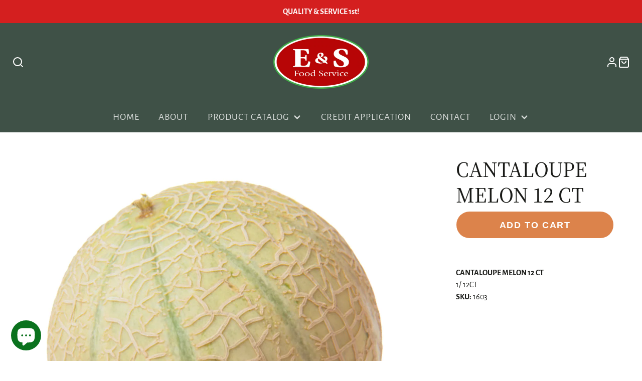

--- FILE ---
content_type: text/css
request_url: https://esfood.com/cdn/shop/t/29/assets/bold-custom.css?v=129824861371243995491669321735
body_size: -839
content:
[name="checkout"] *{
  pointer-events: none !important;
}

--- FILE ---
content_type: text/javascript
request_url: https://esfood.com/cdn/shop/t/29/assets/bolder-than-bold-platform.js?v=159922382957302237361700451982
body_size: 51991
content:
var isTestMode=location.search&&location.search.includes("testing");!function(t){function e(e){for(var r,i,o=e[0],a=e[1],u=0,s=[];u<o.length;u++)i=o[u],Object.prototype.hasOwnProperty.call(n,i)&&n[i]&&s.push(n[i][0]),n[i]=0;for(r in a)Object.prototype.hasOwnProperty.call(a,r)&&(t[r]=a[r]);for(c&&c(e);s.length;)s.shift()()}var r={},n={7:0};function i(e){if(r[e])return r[e].exports;var n=r[e]={i:e,l:!1,exports:{}};return t[e].call(n.exports,n,n.exports,i),n.l=!0,n.exports}i.e=function(t){var e=[],r=n[t];if(0!==r){if(r)e.push(r[2]);else{var o=new Promise(function(e,i){r=n[t]=[e,i]});e.push(r[2]=o);var a,u,c=document.createElement("script");c.charset="utf-8",c.timeout=120,i.nc&&c.setAttribute("nonce",i.nc),c.src=(u=t,i.p+""+(({0:"vendors~intl-nf-polyfill~intl-pr-polyfill",1:"browser-reports",2:"intl-nf-polyfill",3:"intl-pr-en-polyfill",4:"intl-pr-fr-polyfill",5:"intl-pr-polyfill",10:"vendors~intl-gcl-polyfill",11:"vendors~intl-nf-en-polyfill",12:"vendors~intl-nf-fr-polyfill"})[u]||u)+".js");var s=Error();a=function(e){c.onerror=c.onload=null,clearTimeout(l);var r=n[t];if(0!==r){if(r){var i=e&&("load"===e.type?"missing":e.type),o=e&&e.target&&e.target.src;s.message="Loading chunk "+t+" failed.\n("+i+": "+o+")",s.name="ChunkLoadError",s.type=i,s.request=o,r[1](s)}n[t]=void 0}};var l=setTimeout(function(){a({type:"timeout",target:c})},12e4);c.onerror=c.onload=a,document.head.appendChild(c)}}return Promise.all(e)},i.m=t,i.c=r,i.d=function(t,e,r){i.o(t,e)||Object.defineProperty(t,e,{enumerable:!0,get:r})},i.r=function(t){"undefined"!=typeof Symbol&&Symbol.toStringTag&&Object.defineProperty(t,Symbol.toStringTag,{value:"Module"}),Object.defineProperty(t,"__esModule",{value:!0})},i.t=function(t,e){if(1&e&&(t=i(t)),8&e||4&e&&"object"==typeof t&&t&&t.__esModule)return t;var r=Object.create(null);if(i.r(r),Object.defineProperty(r,"default",{enumerable:!0,value:t}),2&e&&"string"!=typeof t)for(var n in t)i.d(r,n,(function(e){return t[e]}).bind(null,n));return r},i.n=function(t){var e=t&&t.__esModule?function(){return t.default}:function(){return t};return i.d(e,"a",e),e},i.o=function(t,e){return Object.prototype.hasOwnProperty.call(t,e)},i.p="",i.oe=function(t){throw console.error(t),t};var o=window.boldPreWebpackJsonp=window.boldPreWebpackJsonp||[],a=o.push.bind(o);o.push=e,o=o.slice();for(var u=0;u<o.length;u++)e(o[u]);var c=a;i(i.s=458)}({0:function(t,e){t.exports=function(t,e){if(!(t instanceof e))throw TypeError("Cannot call a class as a function")}},1:function(t,e){function r(t,e){for(var r=0;r<e.length;r++){var n=e[r];n.enumerable=n.enumerable||!1,n.configurable=!0,"value"in n&&(n.writable=!0),Object.defineProperty(t,n.key,n)}}t.exports=function(t,e,n){return e&&r(t.prototype,e),n&&r(t,n),t}},10:function(t,e){t.exports=function(t,e,r){return e in t?Object.defineProperty(t,e,{value:r,enumerable:!0,configurable:!0,writable:!0}):t[e]=r,t}},100:function(t,e,r){"use strict";Object.defineProperty(e,"__esModule",{value:!0}),e.shouldPolyfill=void 0,e.shouldPolyfill=function(){return"undefined"==typeof Intl||!("NumberFormat"in Intl)||!function(){try{if("1E4 bits"!==new Intl.NumberFormat("en",{style:"unit",unit:"bit",unitDisplay:"long",notation:"scientific"}).format(1e4))return!1}catch(t){return!1}return!0}()}},101:function(t,e,r){var n=r(2),i=r(76),o=r(117),a=r(118);function u(e){var r="function"==typeof Map?new Map:void 0;return t.exports=u=function(t){if(null===t||!o(t))return t;if("function"!=typeof t)throw TypeError("Super expression must either be null or a function");if(void 0!==r){if(r.has(t))return r.get(t);r.set(t,e)}function e(){return a(t,arguments,n(this).constructor)}return e.prototype=Object.create(t.prototype,{constructor:{value:e,enumerable:!1,writable:!0,configurable:!0}}),i(e,t)},u(e)}t.exports=u},102:function(t,e,r){var n=r(127);function i(e,r,o){return"undefined"!=typeof Reflect&&Reflect.get?t.exports=i=Reflect.get:t.exports=i=function(t,e,r){var i=n(t,e);if(i){var o=Object.getOwnPropertyDescriptor(i,e);return o.get?o.get.call(r):o.value}},i(e,r,o||e)}t.exports=i},103:function(t,e,r){"use strict";r.d(e,"a",function(){return i});var n=r(9);function i(){return Boolean(n.b.checkout)}},104:function(t,e,r){"use strict";var n=r(0),i=r.n(n),o=r(1),a=r.n(o),u=r(4),c=r(9),s=r(23),l=function(){function t(e,r,n,o,a,u,s){if(i()(this,t),this.domain=e,this.customer=r,this.orderData=n,this.source=o,this.cartParams=a,this.platform=u,this.shop=s,void 0!==c.b){var l=c.b.pre;this.config=l.config}}return a()(t,[{key:"init",value:function(){var t,e,r=this,n=document.querySelector("form[action^='/cart']");"bigcommerce"===this.platform?null===(t=c.b.checkout)||void 0===t||null===(e=t.registerCheckoutCallback)||void 0===e||e.call(t,function(t,e){r.appendPREDataToForm(t)}):"woocommerce"===this.platform?this.appendPREDataToCookie():n instanceof HTMLFormElement&&(this.appendPREDataToForm(n),u.b.on(u.a.ORDER_DATA_UPDATED,this.updateData))}},{key:"appendPREDataToCookie",value:function(){var t,e,r,n,i,o=null===(t=c.b.checkout)||void 0===t?void 0:t.getCookie("cartParams"),a={};a=o?null===(i=c.b.checkout)||void 0===i?void 0:i.decodeCartParams(o):{},a={domain:this.domain,customer_data:JSON.stringify(this.customer),order_data:this.orderData,source:this.source,cart_params:JSON.stringify(this.cartParams,s.a.cart_params_replacer),multi_currency_default_currency:(null===(e=this.config)||void 0===e?void 0:e.multi_currency)?null===(r=this.config)||void 0===r?void 0:r.multi_currency_default_currency:null},null===(n=c.b.checkout)||void 0===n||n.setCartParamsCookie("pre",a)}},{key:"appendPREDataToForm",value:function(t){this.addData(t,this.orderData),this.addSource(t,this.source),this.addCustomer(t),this.addCurrency(t),this.cartParams=this.shop.getCartParams(),null!=this.cartParams&&this.addCartParams(t,this.cartParams)}},{key:"addCurrency",value:function(t){void 0!==this.config&&this.config.multi_currency&&this.addHidden(t,"bold_cart_params[pre][multi_currency_default_currency]",this.config.multi_currency_default_currency)}},{key:"addCustomer",value:function(t){null!=this.customer&&this.addHidden(t,"bold_cart_params[pre][customer_data]",JSON.stringify(this.customer))}},{key:"addHidden",value:function(t,e,r){var n=document.createElement("input");n.type="hidden",n.name=e,n.value=r||"",t.appendChild(n)}},{key:"addData",value:function(t,e){null!=this.orderData&&this.addHidden(t,"bold_cart_params[pre][order_data]",JSON.stringify(e))}},{key:"addCartParams",value:function(t,e){null!=this.orderData&&this.addHidden(t,"bold_cart_params[pre][cart_params]",JSON.stringify(e,s.a.cart_params_replacer))}},{key:"addSource",value:function(t,e){this.addHidden(t,"bold_cart_params[pre][source]",e)}},{key:"updateData",value:function(t){var e=document.querySelector("form[action^='/cart']");if(e instanceof HTMLFormElement){var r=document.getElementsByName("bold_cart_params[pre][order_data]");null!=r&&r.length>0?r[0].value=JSON.stringify(t):this.addData(e,t)}}}]),t}();e.a=l},105:function(t,e,r){"use strict";var n,i,o,a=r(15),u=r(13),c=r.n(u),s=r(17),l=r.n(s),f=r(99),h=r(100);function p(){var t=["Array.from","Array.isArray","Array.prototype.entries","Array.prototype.every","Array.prototype.filter","Array.prototype.find","Array.prototype.flatMap","Array.prototype.forEach","Array.prototype.includes","Array.prototype.indexOf","Array.prototype.keys","Array.prototype.map","Array.prototype.reduce","Array.prototype.some","Array.prototype.sort","Array.prototype.values","ArrayBuffer","console","DataView","Date.now","document","Element","fetch","Intl","JSON","Map","MutationObserver","Number.MAX_SAFE_INTEGER","Object.assign","Object.create","Object.defineProperties","Object.defineProperty","Object.entries","Object.getOwnPropertyDescriptor","Object.getOwnPropertyDescriptors","Object.getOwnPropertySymbols","Object.getPrototypeOf","Object.keys","Object.setPrototypeOf","Object.values","Promise.prototype.finally","Reflect.construct","Set","String.prototype.includes","String.prototype.trim","Symbol.iterator","Symbol.toStringTag","URLSearchParams","WeakMap","WeakSet"],e=!1;try{for(var r=0;r<t.length;r++){for(var n=t[r].split("."),i=window,o=0;o<n.length;o++){var a=n[o];if(!Boolean(i[a])){e=!0;break}i=i[a]}if(e)break}}catch(u){e=!0}return e}function d(){d=function(){return e};var t,e={},r=Object.prototype,n=r.hasOwnProperty,i=Object.defineProperty||function(t,e,r){t[e]=r.value},o="function"==typeof Symbol?Symbol:{},a=o.iterator||"@@iterator",u=o.asyncIterator||"@@asyncIterator",s=o.toStringTag||"@@toStringTag";function l(t,e,r){return Object.defineProperty(t,e,{value:r,enumerable:!0,configurable:!0,writable:!0}),t[e]}try{l({},"")}catch(f){l=function(t,e,r){return t[e]=r}}function h(e,r,n,o){var a,u,c,s,l=Object.create((r&&r.prototype instanceof $?r:$).prototype);return i(l,"_invoke",{value:(a=e,u=n,c=new T(o||[]),s=v,function(e,r){if(s===y)throw Error("Generator is already running");if(s===m){if("throw"===e)throw r;return{value:t,done:!0}}for(c.method=e,c.arg=r;;){var n=c.delegate;if(n){var i=x(n,c);if(i){if(i===g)continue;return i}}if("next"===c.method)c.sent=c._sent=c.arg;else if("throw"===c.method){if(s===v)throw s=m,c.arg;c.dispatchException(c.arg)}else"return"===c.method&&c.abrupt("return",c.arg);s=y;var o=p(a,u,c);if("normal"===o.type){if(s=c.done?m:"suspendedYield",o.arg===g)continue;return{value:o.arg,done:c.done}}"throw"===o.type&&(s=m,c.method="throw",c.arg=o.arg)}})}),l}function p(t,e,r){try{return{type:"normal",arg:t.call(e,r)}}catch(n){return{type:"throw",arg:n}}}e.wrap=h;var v="suspendedStart",y="executing",m="completed",g={};function $(){}function b(){}function E(){}var k={};l(k,a,function(){return this});var w=Object.getPrototypeOf,_=w&&w(w(O([])));_&&_!==r&&n.call(_,a)&&(k=_);var P=E.prototype=$.prototype=Object.create(k);function L(t){["next","throw","return"].forEach(function(e){l(t,e,function(t){return this._invoke(e,t)})})}function S(t,e){var r;i(this,"_invoke",{value:function(i,o){function a(){return new e(function(r,a){!function r(i,o,a,u){var s=p(t[i],t,o);if("throw"!==s.type){var l=s.arg,f=l.value;return f&&"object"==c()(f)&&n.call(f,"__await")?e.resolve(f.__await).then(function(t){r("next",t,a,u)},function(t){r("throw",t,a,u)}):e.resolve(f).then(function(t){l.value=t,a(l)},function(t){return r("throw",t,a,u)})}u(s.arg)}(i,o,r,a)})}return r=r?r.then(a,a):a()}})}function x(e,r){var n=r.method,i=e.iterator[n];if(i===t)return r.delegate=null,"throw"===n&&e.iterator.return&&(r.method="return",r.arg=t,x(e,r),"throw"===r.method)||"return"!==n&&(r.method="throw",r.arg=TypeError("The iterator does not provide a '"+n+"' method")),g;var o=p(i,e.iterator,r.arg);if("throw"===o.type)return r.method="throw",r.arg=o.arg,r.delegate=null,g;var a=o.arg;return a?a.done?(r[e.resultName]=a.value,r.next=e.nextLoc,"return"!==r.method&&(r.method="next",r.arg=t),r.delegate=null,g):a:(r.method="throw",r.arg=TypeError("iterator result is not an object"),r.delegate=null,g)}function I(t){var e={tryLoc:t[0]};1 in t&&(e.catchLoc=t[1]),2 in t&&(e.finallyLoc=t[2],e.afterLoc=t[3]),this.tryEntries.push(e)}function C(t){var e=t.completion||{};e.type="normal",delete e.arg,t.completion=e}function T(t){this.tryEntries=[{tryLoc:"root"}],t.forEach(I,this),this.reset(!0)}function O(e){if(e||""===e){var r=e[a];if(r)return r.call(e);if("function"==typeof e.next)return e;if(!isNaN(e.length)){var i=-1,o=function r(){for(;++i<e.length;)if(n.call(e,i))return r.value=e[i],r.done=!1,r;return r.value=t,r.done=!0,r};return o.next=o}}throw TypeError(c()(e)+" is not iterable")}return b.prototype=E,i(P,"constructor",{value:E,configurable:!0}),i(E,"constructor",{value:b,configurable:!0}),b.displayName=l(E,s,"GeneratorFunction"),e.isGeneratorFunction=function(t){var e="function"==typeof t&&t.constructor;return!!e&&(e===b||"GeneratorFunction"===(e.displayName||e.name))},e.mark=function(t){return Object.setPrototypeOf?Object.setPrototypeOf(t,E):(t.__proto__=E,l(t,s,"GeneratorFunction")),t.prototype=Object.create(P),t},e.awrap=function(t){return{__await:t}},L(S.prototype),l(S.prototype,u,function(){return this}),e.AsyncIterator=S,e.async=function(t,r,n,i,o){void 0===o&&(o=Promise);var a=new S(h(t,r,n,i),o);return e.isGeneratorFunction(r)?a:a.next().then(function(t){return t.done?t.value:a.next()})},L(P),l(P,s,"Generator"),l(P,a,function(){return this}),l(P,"toString",function(){return"[object Generator]"}),e.keys=function(t){var e=Object(t),r=[];for(var n in e)r.push(n);return r.reverse(),function t(){for(;r.length;){var n=r.pop();if(n in e)return t.value=n,t.done=!1,t}return t.done=!0,t}},e.values=O,T.prototype={constructor:T,reset:function(e){if(this.prev=0,this.next=0,this.sent=this._sent=t,this.done=!1,this.delegate=null,this.method="next",this.arg=t,this.tryEntries.forEach(C),!e)for(var r in this)"t"===r.charAt(0)&&n.call(this,r)&&!isNaN(+r.slice(1))&&(this[r]=t)},stop:function(){this.done=!0;var t=this.tryEntries[0].completion;if("throw"===t.type)throw t.arg;return this.rval},dispatchException:function(e){if(this.done)throw e;var r=this;function i(n,i){return u.type="throw",u.arg=e,r.next=n,i&&(r.method="next",r.arg=t),!!i}for(var o=this.tryEntries.length-1;o>=0;--o){var a=this.tryEntries[o],u=a.completion;if("root"===a.tryLoc)return i("end");if(a.tryLoc<=this.prev){var c=n.call(a,"catchLoc"),s=n.call(a,"finallyLoc");if(c&&s){if(this.prev<a.catchLoc)return i(a.catchLoc,!0);if(this.prev<a.finallyLoc)return i(a.finallyLoc)}else if(c){if(this.prev<a.catchLoc)return i(a.catchLoc,!0)}else{if(!s)throw Error("try statement without catch or finally");if(this.prev<a.finallyLoc)return i(a.finallyLoc)}}}},abrupt:function(t,e){for(var r=this.tryEntries.length-1;r>=0;--r){var i=this.tryEntries[r];if(i.tryLoc<=this.prev&&n.call(i,"finallyLoc")&&this.prev<i.finallyLoc){var o=i;break}}o&&("break"===t||"continue"===t)&&o.tryLoc<=e&&e<=o.finallyLoc&&(o=null);var a=o?o.completion:{};return a.type=t,a.arg=e,o?(this.method="next",this.next=o.finallyLoc,g):this.complete(a)},complete:function(t,e){if("throw"===t.type)throw t.arg;return"break"===t.type||"continue"===t.type?this.next=t.arg:"return"===t.type?(this.rval=this.arg=t.arg,this.method="return",this.next="end"):"normal"===t.type&&e&&(this.next=e),g},finish:function(t){for(var e=this.tryEntries.length-1;e>=0;--e){var r=this.tryEntries[e];if(r.finallyLoc===t)return this.complete(r.completion,r.afterLoc),C(r),g}},catch:function(t){for(var e=this.tryEntries.length-1;e>=0;--e){var r=this.tryEntries[e];if(r.tryLoc===t){var n=r.completion;if("throw"===n.type){var i=n.arg;C(r)}return i}}throw Error("illegal catch attempt")},delegateYield:function(e,r,n){return this.delegate={iterator:O(e),resultName:r,nextLoc:n},"next"===this.method&&(this.arg=t),g}},e}var v=Boolean((navigator.languages&&navigator.languages.length?navigator.languages[0]:navigator.language).match(/FR/)),y=p();function m(){return(i=i||l()(d().mark(function t(){return d().wrap(function(t){for(;;)switch(t.prev=t.next){case 0:if(!y||!Object(f.shouldPolyfill)()){t.next=3;break}return t.next=3,r.e(10).then(r.t.bind(null,486,7));case 3:case"end":return t.stop()}},t)}))).apply(this,arguments)}function g(){return(o=o||l()(d().mark(function t(){return d().wrap(function(t){for(;;)switch(t.prev=t.next){case 0:if(!y||!Object(h.shouldPolyfill)()){t.next=5;break}return t.next=3,Promise.all([r.e(0),r.e(5)]).then(r.t.bind(null,487,7));case 3:return t.next=5,Promise.all([r.e(0),r.e(2)]).then(r.t.bind(null,488,7));case 5:if(!Intl.NumberFormat.polyfilled){t.next=17;break}if(!v){t.next=13;break}return t.next=9,r.e(4).then(r.t.bind(null,489,7));case 9:return t.next=11,r.e(12).then(r.t.bind(null,490,7));case 11:t.next=17;break;case 13:return t.next=15,r.e(3).then(r.t.bind(null,491,7));case 15:return t.next=17,r.e(11).then(r.t.bind(null,492,7));case 17:case"end":return t.stop()}},t)}))).apply(this,arguments)}Element.prototype.matches||(Element.prototype.matches=Element.prototype.msMatchesSelector||Element.prototype.webkitMatchesSelector),Element.prototype.closest||(Element.prototype.closest=function(t){var e=this;do{if(e.matches(t))return e;e=e.parentElement||e.parentNode}while(null!==e&&1===e.nodeType);return null}),e.a=function(t,e){var r=!1,i=function(){r=!0,(function(){return(n=n||l()(d().mark(function t(){return d().wrap(function(t){for(;;)switch(t.prev=t.next){case 0:return t.next=2,m();case 2:return t.next=4,g();case 4:case"end":return t.stop()}},t)}))).apply(this,arguments)})().then(function(){t()},function(){t()})};if(p()){var o=document.createElement("script");o.type="text/javascript",o.async=!0,o.src="".concat(a.a.CHUNK,"/polyfills.js"),o.addEventListener("load",i,!1),document.getElementsByTagName("head")[0].appendChild(o),setTimeout(function(){r||e()},5e3)}else i()}},106:function(t,e,r){"use strict";r.d(e,"a",function(){return a}),r.d(e,"b",function(){return u});var n=r(12),i=r(8),o=r(53);function a(){var t=Object(o.b)();if(t instanceof HTMLFormElement){var e=Object(n.f)(t,"id");if(e)return Object(i.c)(e.value)}return null}function u(){var t=null,e=Object(n.j)(document,"select.single-option-selector"),r=e.length>0?e[0]:null;return r instanceof HTMLSelectElement&&Object(n.j)(r,"option").forEach(function(e,n){e.value===r.value&&(t=n)}),t}},11:function(t,e,r){"use strict";var n=r(0),i=r.n(n),o=r(1),a=r.n(o),u=r(3),c=r(23),s=function(){function t(){i()(this,t)}return a()(t,null,[{key:"storeSource",value:function(t){window.localStorage.setItem("PRE.source",t)}},{key:"fetchSource",value:function(){if("undefined"==typeof window)return null;var t=window.localStorage.getItem("PRE.source");return null===t?"":t}},{key:"clearSource",value:function(){window.localStorage.setItem("PRE.source","")}}]),t}(),l=r(10),f=r.n(l),h=r(42),p=r(4);function d(t,e){var r=Object.keys(t);if(Object.getOwnPropertySymbols){var n=Object.getOwnPropertySymbols(t);e&&(n=n.filter(function(e){return Object.getOwnPropertyDescriptor(t,e).enumerable})),r.push.apply(r,n)}return r}function v(t){for(var e=1;e<arguments.length;e++){var r=null!=arguments[e]?arguments[e]:{};e%2?d(Object(r),!0).forEach(function(e){f()(t,e,r[e])}):Object.getOwnPropertyDescriptors?Object.defineProperties(t,Object.getOwnPropertyDescriptors(r)):d(Object(r)).forEach(function(e){Object.defineProperty(t,e,Object.getOwnPropertyDescriptor(r,e))})}return t}var y=function(){function t(){i()(this,t)}return a()(t,null,[{key:"applyOrderConditions",value:function(t,e){var r=v(v({},t.toJSON()),e);h.a.request("post","storefront/v2/shops/".concat(t.getShopDomain(),"/order_condition"),r,"application/json").then(function(e){c.a.storeOrderConditions(e.data.order_condition),t.setOrderConditions(),p.b.dispatch(p.a.SHOP_STATE_UPDATED)})}}]),t}(),m=r(8),g=r(9),$=r(68);function b(t,e){(null==e||e>t.length)&&(e=t.length);for(var r=0,n=Array(e);r<e;r++)n[r]=t[r];return n}var E=function(){function t(e){var r,n,o=e.shop_domain,a=e.custom_domain,u=e.customer,s=e.cart,l=e.products,f=e.page,h=e.currency,p=e.currency_symbol,d=e.money_format,v=e.order_conditions,y=e.source,m=e.cart_params,g=e.is_calling_for_cart,$=e.product_collections,b=e.skip_clearing_subs_cache;i()(this,t),this.shop_domain=o,this.custom_domain=a,this.customer=u,this.cart=s,this.products=l,this.page=f,this.currency=h,this.currency_symbol=p,this.money_format=d,this.custom_elements=[],this.order_data=this.getOrderData(),this.cart_params=null==m?this.getCartParams():m,this.is_calling_for_cart=g,this.subscriptions_params=this.getSubscriptionParams(),this.order_conditions=null==v?this.getOrderConditions():v,this.source=null==y?this.getSourceQuery():y,this.product_collections={},this.addProductCollections(void 0===$?{}:$),this.updateSubscriptionParams(),0!==(null===(r=this.cart)||void 0===r||null===(n=r.items)||void 0===n?void 0:n.length)||void 0!==b&&b||c.a.clearSubscriptionParams()}return a()(t,[{key:"updateSubscriptionParams",value:function(){var t,e,r=this;Object(u.c)("staples_subs_ff")&&(null===(t=this.cart)||void 0===t||null===(e=t.items)||void 0===e||e.filter(function(t){return t.properties&&t.properties._interval_id}).forEach(function(t){var e;r.addSubscriptionParams({product_id:t.product_id,subsInfo:{subscription_group_id:t.subscriptionGroupId,subscription_interval_id:null===(e=t.properties)||void 0===e?void 0:e._interval_id}})}))}},{key:"setSubscriptionSelect",value:function(t){this.subscriptionTabSelected=t&&"true"===t}},{key:"resetSubscriptionTabSelected",value:function(){var t=$.a.getCustomSubscriptionTabsElement();t&&this.setSubscriptionSelect(t.getAttribute("data-subscription-selected"))}},{key:"isSubscriptionSelected",value:function(){return this.subscriptionTabSelected}},{key:"isSubscriptionPricesLocked",value:function(){return!1}},{key:"setPlatform",value:function(t){this.platform=t}},{key:"getProductById",value:function(t){return this.products.find(function(e){return e.getId()===t})}},{key:"getProductByVariantId",value:function(t){var e,r,n,i,o,a=null!==(e=null===g.b||void 0===g.b||null===(r=g.b.common)||void 0===r||null===(n=r.Shopify)||void 0===n||null===(i=n.variants)||void 0===i||null===(o=i[t])||void 0===o?void 0:o.product_id)&&void 0!==e?e:null;return(a=Object(m.c)(a))?this.getProductById(a):this.products.find(function(e){return!!e.getVariants().find(function(e){return e.getId()===t})})}},{key:"getVariantById",value:function(t){var e,r,n,i=null===(e=g.b.common)||void 0===e||null===(r=e.Shopify)||void 0===r||null===(n=r.variants)||void 0===n?void 0:n[t];if(i)return i;var o,a=null,u=function t(e,r){var n="undefined"!=typeof Symbol&&e[Symbol.iterator]||e["@@iterator"];if(!n){if(Array.isArray(e)||(n=function(t,e){if(t){if("string"==typeof t)return b(t,e);var r=Object.prototype.toString.call(t).slice(8,-1);if("Object"===r&&t.constructor&&(r=t.constructor.name),"Map"===r||"Set"===r)return Array.from(t);if("Arguments"===r||/^(?:Ui|I)nt(?:8|16|32)(?:Clamped)?Array$/.test(r))return b(t,e)}}(e))){n&&(e=n);var i=0,o=function(){};return{s:o,n:function(){return i>=e.length?{done:!0}:{done:!1,value:e[i++]}},e:function(t){throw t},f:o}}throw TypeError("Invalid attempt to iterate non-iterable instance.\nIn order to be iterable, non-array objects must have a [Symbol.iterator]() method.")}var a,u=!0,c=!1;return{s:function(){n=n.call(e)},n:function(){var t=n.next();return u=t.done,t},e:function(t){c=!0,a=t},f:function(){try{u||null==n.return||n.return()}finally{if(c)throw a}}}}(this.products);try{for(u.s();!(o=u.n()).done;){var c=o.value.getVariants().find(function(e){return e.getId()===t});null!=c&&(a=c)}}catch(s){u.e(s)}finally{u.f()}return a}},{key:"getProductByProductHandle",value:function(t){return this.products.find(function(e){return e.handle===t})}},{key:"hasProducts",value:function(){return this.products&&this.products.length>0}},{key:"getAllVariants",value:function(){var t=this.getCart().getVariants(),e=this.getProducts().reduce(function(t,e){return t.concat(e.getVariants())},[]);return t.concat(e)}},{key:"getVariantsByProductIds",value:function(t){return t=t.map(m.c),this.getAllVariants().filter(function(e){return t.includes(e.product_id)})}},{key:"hasCartItems",value:function(){return this.cart&&this.cart.items&&this.cart.items.length>0}},{key:"reset",value:function(){this.getProducts().forEach(function(t){return t.reset()})}},{key:"subscriptionResetId",value:function(){}},{key:"getShopDomain",value:function(){return this.shop_domain}},{key:"getCustomDomain",value:function(){return this.custom_domain}},{key:"getCustomer",value:function(){return this.customer}},{key:"getCart",value:function(){return this.cart}},{key:"getProducts",value:function(){return Array.isArray(this.products)?this.products:[]}},{key:"getPage",value:function(){return this.page}},{key:"getCurrency",value:function(){return this.currency}},{key:"getCurrencySymbol",value:function(){return this.currency_symbol}},{key:"getMoneyFormat",value:function(){return this.money_format}},{key:"makeCopyWithoutProducts",value:function(){var e=new t(this.toJSON());return e.products=[],e.cart=null,e}},{key:"toJSON",value:function(){return{shop_domain:this.shop_domain,custom_domain:this.custom_domain,customer:this.customer,cart:this.cart,products:this.products,currency:this.currency,currency_symbol:this.currency_symbol,money_format:this.money_format,order_conditions:this.order_conditions,cart_params:this.cart_params,page:this.page,source:this.source,product_collections:this.product_collections,is_calling_for_cart:this.is_calling_for_cart,subscriptionTabSelected:this.subscriptionTabSelected,subscriptions_params:this.subscriptions_params,skip_clearing_subs_cache:!0}}},{key:"hasConditionName",value:function(t,e){return null!=this.order_conditions&&this.order_conditions.get(t)===e}},{key:"getOrderData",value:function(){return c.a.fetchOrderData()}},{key:"getCartParams",value:function(){return c.a.fetchCartParams()}},{key:"getOrderConditions",value:function(){return c.a.fetchOrderConditions()}},{key:"setOrderData",value:function(t){c.a.storeOrderData(t),y.applyOrderConditions(this,t),this.order_data=t,p.b.emit(p.a.ORDER_DATA_UPDATED,t)}},{key:"addCartParam",value:function(t,e){var r;null===(r=this.cart_params)||void 0===r||r.set(t,e),c.a.storeCartParams(this.cart_params)}},{key:"setOrderConditions",value:function(){this.order_conditions=this.getOrderConditions()}},{key:"setCurrencySymbol",value:function(t){this.currency_symbol=t}},{key:"setMoneyFormat",value:function(t){this.money_format=t}},{key:"getSourceQuery",value:function(){var t=s.fetchSource();return""===t&&null!=t&&""!==(t=new URLSearchParams(window.location.search).get("preSource"))&&null!=t&&s.storeSource(t),t}},{key:"addProductCollections",value:function(t){for(var e=Object.keys(t),r=0;r<e.length;r++){var n=t[e[r]],i=Object(m.c)(e[r]);this.product_collections[i]=n}}},{key:"productInCollection",value:function(t,e){return Boolean((this.product_collections[t]||[]).find(function(t){return Object(m.a)(t,e)}))}},{key:"productInCollections",value:function(t,e){for(var r=0;r<e.length;r++){var n=e[r];if(this.productInCollection(t,n))return!0}return!1}},{key:"productsInCollections",value:function(t){for(var e=[],r=Object.keys(this.product_collections),n=0;n<r.length;n++){var i=r[n];this.productInCollections(i,t)&&e.push(i)}return e}},{key:"addSubscriptionParams",value:function(t){this.subscriptions_params||(this.subscriptions_params=[]),0===this.subscriptions_params.filter(function(e){return e.product_id===t.product_id}).length&&(this.subscriptions_params.push(t),u.a.BROWSER&&c.a.storeSubscriptionParams(this.subscriptions_params))}},{key:"isCartModalShowing",value:function(){var t=document.getElementsByClassName("cart_modal");return t&&t.length>0&&"Loading..."===t[0].innerText}},{key:"getSubscriptionParams",value:function(){return u.a.BROWSER?c.a.getSubscriptionParams():this.subscriptions_params}}],[{key:"getCartCurrency",value:function(){var t,e,r;return u.a.BROWSER?null===(t=g.b.common)||void 0===t||null===(e=t.Shopify)||void 0===e||null===(r=e.cart)||void 0===r?void 0:r.currency:null}},{key:"getShopCurrency",value:function(){var t,e,r;return u.a.BROWSER?null===(t=g.b.common)||void 0===t||null===(e=t.Shopify)||void 0===e||null===(r=e.shop)||void 0===r?void 0:r.currency:null}}]),t}();e.a=E},116:function(t,e){t.exports=function(t){if(void 0===t)throw ReferenceError("this hasn't been initialised - super() hasn't been called");return t}},117:function(t,e){t.exports=function(t){return -1!==Function.toString.call(t).indexOf("[native code]")}},118:function(t,e,r){var n=r(76),i=r(119);function o(e,r,a){return i()?t.exports=o=Reflect.construct:t.exports=o=function(t,e,r){var i=[null];i.push.apply(i,e);var o=new(Function.bind.apply(t,i));return r&&n(o,r.prototype),o},o.apply(null,arguments)}t.exports=o},119:function(t,e){t.exports=function(){if("undefined"==typeof Reflect||!Reflect.construct||Reflect.construct.sham)return!1;if("function"==typeof Proxy)return!0;try{return Date.prototype.toString.call(Reflect.construct(Date,[],function(){})),!0}catch(t){return!1}}},12:function(t,e,r){"use strict";function n(t,e){return t.classList?t.classList.contains(e):!!t.className.match(RegExp("(\\s|^)".concat(e,"(\\s|$)")))}function i(t,e){t.classList?t.classList.add(e):n(t,e)||(t.className+=" ".concat(e))}function o(t,e){var r=t.getAttribute("data-".concat(e));return r?r.trim():r}function a(t,e){var r=o(t,e);if(null!==r){var n=parseInt(r);if(!isNaN(n))return n}return null}function u(t,e,r){t.setAttribute("data-".concat(e),r)}function c(t){t.style.visibility="visible"}function s(t,e){var r=document.createElement(t);if(null===e)return r;for(var n in e)!function(){var t,i,o,a,c=e[n];switch(n){case"innerHTML":r.innerHTML=c;break;case"text":r.appendChild(document.createTextNode(c));break;case"click":case"onClick":r.addEventListener("click",c);break;case"appendChild":r.appendChild(c);break;case"appendChildren":for(var s=0;s<c.length;s++)r.appendChild(c[s]);break;case"insertBefore":o=r,(a=c).parentNode&&a.parentNode.insertBefore(o,a);break;case"insertAfter":t=r,(i=c).parentNode&&i.parentNode.insertBefore(t,i.nextSibling);break;case"data":Object.keys(c).forEach(function(t){return u(r,t,c[t])});break;default:r[n]=c}}();return r}function l(t,e){return Element.prototype.matches||(Element.prototype.matches=Element.prototype.matchesSelector||Element.prototype.mozMatchesSelector||Element.prototype.msMatchesSelector||Element.prototype.oMatchesSelector||Element.prototype.webkitMatchesSelector||function(t){for(var e=(this.document||this.ownerDocument).querySelectorAll(t),r=e.length;--r>=0&&e.item(r)!==this;);return r>-1}),t.matches(e)}function f(t,e){var r=t.querySelector('[name="'.concat(e,'"]'));return r instanceof HTMLInputElement||r instanceof HTMLSelectElement||r instanceof HTMLOptionElement||r instanceof HTMLTextAreaElement||r instanceof HTMLButtonElement?r:null}function h(t,e){for(var r=t.querySelectorAll(e),n=[],i=null,o=0;o<r.length;o++)(i=r[o])instanceof HTMLElement&&n.push(i);return n}function p(){return new Promise(function(t){"complete"===document.readyState?t(null):document.addEventListener("DOMContentLoaded",function(){return t(null)})})}r.d(e,"g",function(){return n}),r.d(e,"a",function(){return i}),r.d(e,"e",function(){return o}),r.d(e,"d",function(){return a}),r.d(e,"k",function(){return u}),r.d(e,"l",function(){return c}),r.d(e,"b",function(){return s}),r.d(e,"h",function(){return l}),r.d(e,"f",function(){return f}),r.d(e,"j",function(){return h}),r.d(e,"c",function(){return function t(e){return null!==e&&null!==e.parentNode&&null!==e.parentNode.nodeName&&("FORM"===e.parentNode.nodeName?e.parentNode:t(e.parentNode))}}),r.d(e,"i",function(){return p})},120:function(t,e,r){var n=r(87);t.exports=function(t){if(Array.isArray(t))return n(t)}},121:function(t,e){t.exports=function(t){if("undefined"!=typeof Symbol&&Symbol.iterator in Object(t))return Array.from(t)}},122:function(t,e){t.exports=function(){throw TypeError("Invalid attempt to spread non-iterable instance.\nIn order to be iterable, non-array objects must have a [Symbol.iterator]() method.")}},123:function(t,e){t.exports=function(t){if(Array.isArray(t))return t}},124:function(t,e){t.exports=function(t,e){if("undefined"!=typeof Symbol&&Symbol.iterator in Object(t)){var r=[],n=!0,i=!1,o=void 0;try{for(var a,u=t[Symbol.iterator]();!(n=(a=u.next()).done)&&(r.push(a.value),!e||r.length!==e);n=!0);}catch(c){i=!0,o=c}finally{try{n||null==u.return||u.return()}finally{if(i)throw o}}return r}}},125:function(t,e){t.exports=function(){throw TypeError("Invalid attempt to destructure non-iterable instance.\nIn order to be iterable, non-array objects must have a [Symbol.iterator]() method.")}},126:function(t,e){t.exports=function(t,e){if(null==t)return{};var r,n,i={},o=Object.keys(t);for(n=0;n<o.length;n++)r=o[n],e.indexOf(r)>=0||(i[r]=t[r]);return i}},127:function(t,e,r){var n=r(2);t.exports=function(t,e){for(;!Object.prototype.hasOwnProperty.call(t,e)&&null!==(t=n(t)););return t}},128:function(t,e,r){"use strict";Object.defineProperty(e,"__esModule",{value:!0}),e.onAjaxCartLoaded=void 0;var n=r(55);e.onAjaxCartLoaded=function(t,e){n.ee.on("BOLD_COMMON_cart_loaded",t,e)}},129:function(t,e,r){"use strict";Object.defineProperty(e,"__esModule",{value:!0});var n=function(){function t(t,e){for(var r=0;r<e.length;r++){var n=e[r];n.enumerable=n.enumerable||!1,n.configurable=!0,"value"in n&&(n.writable=!0),Object.defineProperty(t,n.key,n)}}return function(e,r,n){return r&&t(e.prototype,r),n&&t(e,n),e}}(),i=u(r(89)),o=u(r(91)),a=u(r(92));function u(t){return t&&t.__esModule?t:{default:t}}var c=function(){function t(){!function(t,e){if(!(t instanceof e))throw TypeError("Cannot call a class as a function")}(this,t)}return n(t,null,[{key:"init",value:function(){i.default.init(),o.default.init(),a.default.init()}}]),t}();e.default=c},13:function(t,e){function r(e){return"function"==typeof Symbol&&"symbol"==typeof Symbol.iterator?t.exports=r=function(t){return typeof t}:t.exports=r=function(t){return t&&"function"==typeof Symbol&&t.constructor===Symbol&&t!==Symbol.prototype?"symbol":typeof t},r(e)}t.exports=r},15:function(t,e,r){"use strict";r.d(e,"c",function(){return a}),r.d(e,"d",function(){return u}),r.d(e,"a",function(){return c}),r.d(e,"b",function(){return s}),r.d(e,"g",function(){return l}),r.d(e,"f",function(){return f}),r.d(e,"e",function(){return h});var n,i=r(10),o=r.n(i),a=50,u=15,c={API:"https://api.bol"+"dcommerce.com/go_pre/pricerules",PHP_API:"https://apps.bol"+"dapps.net/pricerules",CHUNK:"https://static.boldc"+"ommerce.com/bold-platform/sf"},s={EQUAL:"=",NOTEQUAL:"!=",LT:"<",GT:">",LTE:"<=",GTE:">="},l={DISCOUNT:"DISCOUNT",DISCOUNTABLE_ADDITION:"DISCOUNTABLE_ADDITION",ADDITION:"ADDITION",STACKABLE_DISCOUNT:"STACKABLE_DISCOUNT",ROUNDING:"ROUNDING",DISPLAY:"DISPLAY",SETTING:"SETTING",DISCOUNT_CODE:"DISCOUNT_CODE",BASE_PRICE:"BASE_PRICE",CART_LEVEL_DISCOUNT:"CART_LEVEL_DISCOUNT"},f=(n={},o()(n,l.BASE_PRICE,{stackable:!1,basePrice:!0,description:"Sets up the base price",layer:0}),o()(n,l.DISCOUNT,{stackable:!1,description:"A sale or otherwise reduced price.",layer:2}),o()(n,l.DISCOUNTABLE_ADDITION,{stackable:!0,description:"An upsell or otherwise increased price that can itself be discounted.",layer:1}),o()(n,l.ADDITION,{stackable:!0,tail:!0,description:"An upsell or otherwise increased price.",layer:3}),o()(n,l.STACKABLE_DISCOUNT,{stackable:!0,tail:!0,description:"A discount that should stack with any other discounts.",layer:3}),o()(n,l.ROUNDING,{stackable:!0,tail:!0,description:"Charm pricing or otherwise tweaked price.",layer:3}),o()(n,l.DISPLAY,{stackable:!0,tail:!0,description:"A rule providing display data rather than discount data."}),o()(n,l.SETTING,{stackable:!0,tail:!0,description:"A rule that adjusts processing behaviour in price rules."}),o()(n,l.DISCOUNT_CODE,{stackable:!1,description:"A discount based on a promotional code.",layer:2}),o()(n,l.CART_LEVEL_DISCOUNT,{stackable:!1,cart_level:!0,description:"A discount to be applied after all the others",layer:4}),n),h="\nBold Price Rules encountered an error while attempting to run.\n"},16:function(t,e,r){"use strict";var n=r(0),i=r.n(n),o=r(1),a=r.n(o),u=r(15),c=function(){function t(e){var r=e.type,n=e.operator,o=void 0===n?u.b.EQUAL:n,a=e.requiresPrepare;i()(this,t),this.type=r,this.operator=o,this.value=null,this.requiresPrepare=void 0!==a&&a}return a()(t,[{key:"compare",value:function(t){var e=arguments.length>1&&void 0!==arguments[1]?arguments[1]:this.value;switch(this.operator){case u.b.NOTEQUAL:return t!=e;case u.b.LT:return t<e;case u.b.GT:return t>e;case u.b.LTE:return t<=e;case u.b.GTE:return t>=e;case u.b.EQUAL:default:return t==e}}},{key:"toJSON",value:function(){return{type:this.type,operator:this.operator,value:this.value}}},{key:"prepare",value:function(t,e,r){}}]),t}();e.a=c},163:function(t,e,r){var n,i;void 0===(i="function"==typeof(n=function(){var t,e,r,n={version:"0.2.0"},i=n.settings={minimum:.08,easing:"ease",positionUsing:"",speed:200,trickle:!0,trickleRate:.02,trickleSpeed:800,showSpinner:!0,barSelector:'[role="bar"]',spinnerSelector:'[role="spinner"]',parent:"body",template:'<div class="bar" role="bar"><div class="peg"></div></div><div class="spinner" role="spinner"><div class="spinner-icon"></div></div>'};function o(t,e,r){return t<e?e:t>r?r:t}function a(t){return 100*(-1+t)}n.configure=function(t){var e,r;for(e in t)void 0!==(r=t[e])&&t.hasOwnProperty(e)&&(i[e]=r);return this},n.status=null,n.set=function(t){var e=n.isStarted();t=o(t,i.minimum,1),n.status=1===t?null:t;var r=n.render(!e),s=r.querySelector(i.barSelector),l=i.speed,f=i.easing;return r.offsetWidth,u(function(e){var o,u,h,p;""===i.positionUsing&&(i.positionUsing=n.getPositioningCSS()),c(s,(o=t,u=l,h=f,(p="translate3d"===i.positionUsing?{transform:"translate3d("+a(o)+"%,0,0)"}:"translate"===i.positionUsing?{transform:"translate("+a(o)+"%,0)"}:{"margin-left":a(o)+"%"}).transition="all "+u+"ms "+h,p)),1===t?(c(r,{transition:"none",opacity:1}),r.offsetWidth,setTimeout(function(){c(r,{transition:"all "+l+"ms linear",opacity:0}),setTimeout(function(){n.remove(),e()},l)},l)):setTimeout(e,l)}),this},n.isStarted=function(){return"number"==typeof n.status},n.start=function(){n.status||n.set(0);var t=function(){setTimeout(function(){n.status&&(n.trickle(),t())},i.trickleSpeed)};return i.trickle&&t(),this},n.done=function(t){return t||n.status?n.inc(.3+.5*Math.random()).set(1):this},n.inc=function(t){var e=n.status;return e?("number"!=typeof t&&(t=(1-e)*o(Math.random()*e,.1,.95)),e=o(e+t,0,.994),n.set(e)):n.start()},n.trickle=function(){return n.inc(Math.random()*i.trickleRate)},e=0,r=0,n.promise=function(t){return t&&"resolved"!==t.state()&&(0===r&&n.start(),e++,r++,t.always(function(){0==--r?(e=0,n.done()):n.set((e-r)/e)})),this},n.render=function(t){if(n.isRendered())return document.getElementById("nprogress");l(document.documentElement,"nprogress-busy");var e=document.createElement("div");e.id="nprogress",e.innerHTML=i.template;var r,o=e.querySelector(i.barSelector),u=t?"-100":a(n.status||0),s=document.querySelector(i.parent);return c(o,{transition:"all 0 linear",transform:"translate3d("+u+"%,0,0)"}),i.showSpinner||(r=e.querySelector(i.spinnerSelector))&&p(r),s!=document.body&&l(s,"nprogress-custom-parent"),s.appendChild(e),e},n.remove=function(){f(document.documentElement,"nprogress-busy"),f(document.querySelector(i.parent),"nprogress-custom-parent");var t=document.getElementById("nprogress");t&&p(t)},n.isRendered=function(){return!!document.getElementById("nprogress")},n.getPositioningCSS=function(){var t=document.body.style,e="WebkitTransform"in t?"Webkit":"MozTransform"in t?"Moz":"msTransform"in t?"ms":"OTransform"in t?"O":"";return e+"Perspective" in t?"translate3d":e+"Transform" in t?"translate":"margin"};var u=(t=[],function(e){t.push(e),1==t.length&&function e(){var r=t.shift();r&&r(e)}()}),c=function(){var t=["Webkit","O","Moz","ms"],e={};function r(r,n,i){var o;n=e[o=(o=n).replace(/^-ms-/,"ms-").replace(/-([\da-z])/gi,function(t,e){return e.toUpperCase()})]||(e[o]=function(e){var r=document.body.style;if(e in r)return e;for(var n,i=t.length,o=e.charAt(0).toUpperCase()+e.slice(1);i--;)if((n=t[i]+o)in r)return n;return e}(o)),r.style[n]=i}return function(t,e){var n,i,o=arguments;if(2==o.length)for(n in e)void 0!==(i=e[n])&&e.hasOwnProperty(n)&&r(t,n,i);else r(t,o[1],o[2])}}();function s(t,e){return("string"==typeof t?t:h(t)).indexOf(" "+e+" ")>=0}function l(t,e){var r=h(t);s(r,e)||(t.className=(r+e).substring(1))}function f(t,e){var r,n=h(t);s(t,e)&&(r=n.replace(" "+e+" "," "),t.className=r.substring(1,r.length-1))}function h(t){return(" "+(t.className||"")+" ").replace(/\s+/gi," ")}function p(t){t&&t.parentNode&&t.parentNode.removeChild(t)}return n})?n.call(e,r,e,t):n)||(t.exports=i)},17:function(t,e){function r(t,e,r,n,i,o,a){try{var u=t[o](a),c=u.value}catch(s){return void r(s)}u.done?e(c):Promise.resolve(c).then(n,i)}t.exports=function(t){return function(){var e=this,n=arguments;return new Promise(function(i,o){var a=t.apply(e,n);function u(t){r(a,i,o,u,c,"next",t)}function c(t){r(a,i,o,u,c,"throw",t)}u(void 0)})}}},18:function(t,e,r){"use strict";var n=r(0),i=r.n(n),o=r(1),a=r.n(o),u=r(40),c=r(50),s=r(3),l=r(8),f=r(38),h=function(){function t(e){var r=e.variant,n=e.id,o=e.index,a=e.handle,h=e.variant_id,p=e.product_id,d=e.quantity,v=e.properties,y=e.raw_line_price,m=e.subscriptionGroupId,g=e.subscriptionIntervalId;i()(this,t),this.variant=r,this.variant_id=Object(l.c)(h),this.id=n||Object(f.b)(),this.index=o,this.handle=a,this.product_id=Object(l.c)(p),this.quantity=void 0===d?1:d,this.properties=void 0===v?{}:v,this.price=r.getPrice(),this.line_price=new u.a(this.price.amount()*this.quantity,y),this.original_price=new u.a(this.price.amount(),null),this.original_line_price=new u.a(this.price.amount()*this.quantity,y),this.priceElementSet=new c.a("cart_line_price",this,[],this.price,Object(s.c)(s.b.template_cart_item)),this.linePriceElementSet=new c.a("cart_line_total",this,[],this.line_price),this.subscriptionGroupId=m,this.subscriptionIntervalId=g,this.variant.setParent(this),s.a.BROWSER&&this.bindPriceEvents()}return a()(t,[{key:"bindPriceEvents",value:function(){var t=this;this.price.ee.on("change",function(){return t.line_price.setAmount(t.price.amount()*t.quantity)})}},{key:"reset",value:function(){this.variant.reset()}},{key:"toJSON",value:function(){return{index:this.index,variant_id:this.variant_id,product_id:this.product_id,price:this.price.amount(),original_price:this.original_price.amount(),line_price:this.line_price.amount(),quantity:this.quantity,properties:this.properties,fees:this.variant.getFees(),meta:this.variant.getMeta(),logs:this.variant.getLogs(),subscriptionGroupId:this.subscriptionGroupId,subscriptionIntervalId:this.subscriptionIntervalId}}},{key:"getVariant",value:function(){return this.variant}},{key:"getProductId",value:function(){return this.product_id}},{key:"getId",value:function(){return this.id}},{key:"getVariantId",value:function(){return this.variant_id}},{key:"getPrice",value:function(){return this.price}},{key:"getLinePrice",value:function(){return this.line_price}},{key:"getOriginalLinePrice",value:function(){return this.original_line_price}},{key:"setQuantity",value:function(t){this.quantity=t}},{key:"getQuantity",value:function(){return this.quantity}},{key:"getProperty",value:function(t){return this.properties?this.properties[t]:null}},{key:"addPriceElement",value:function(t){this.priceElementSet.push(t)}},{key:"processingFinished",value:function(t){this.priceElementSet.showAll(),this.linePriceElementSet.showAll(),t.cart.subTotalPriceElementSet.showAll()}},{key:"addLinePriceElement",value:function(t){this.linePriceElementSet.push(t)}},{key:"purge",value:function(){this.linePriceElementSet.purge(),this.priceElementSet.purge()}},{key:"update",value:function(){this.linePriceElementSet.updateElements(),this.priceElementSet.updateElements()}}]),t}();e.a=h},19:function(t,e,r){var n=r(120),i=r(121),o=r(88),a=r(122);t.exports=function(t){return n(t)||i(t)||o(t)||a()}},2:function(t,e){function r(e){return t.exports=r=Object.setPrototypeOf?Object.getPrototypeOf:function(t){return t.__proto__||Object.getPrototypeOf(t)},r(e)}t.exports=r},20:function(t,e,r){"use strict";var n=r(0),i=r.n(n),o=r(1),a=r.n(o),u=function(){function t(e){var r=e.shop,n=e.Factory;i()(this,t),this.shop=r,this.Factory=n}return a()(t,[{key:"toJSON",value:function(){return{shop:this.shop}}},{key:"getShop",value:function(){return this.shop}}]),t}();e.a=u},22:function(t,e,r){"use strict";r.d(e,"d",function(){return o}),r.d(e,"a",function(){return a}),r.d(e,"g",function(){return u}),r.d(e,"f",function(){return c}),r.d(e,"b",function(){return s}),r.d(e,"e",function(){return l}),r.d(e,"c",function(){return f}),r(13);var n=r(19),i=r.n(n);function o(t){return null!=t}function a(t){var e=arguments.length>1&&void 0!==arguments[1]?arguments[1]:2;return t.reduce(function(t,r){return t[t.length-1].length>=e&&t.push([]),t[t.length-1].push(r),t},[[]])}function u(t,e){var r=[];return t.filter(function(t){return!r.includes(t[e])&&(r.push(t[e]),!0)})}function c(t,e){return i()(t).sort(function(t,r){return t[e]<r[e]?-1:t[e]>r[e]?1:0})}function s(t){var e=arguments.length>1&&void 0!==arguments[1]?arguments[1]:null,r={},n=[];return t.forEach(function(t){var i=null===e?t:t[e];void 0===r[i]&&(n.push(t),r[i]=1)}),n}function l(t,e){if(t&&t.length>0)return t.map(e)}function f(t,e){return t.filter(function(t){return e.includes(t)})}r(17)},23:function(t,e,r){"use strict";var n=r(13),i=r.n(n),o=r(0),a=r.n(o),u=r(1),c=r.n(u),s=r(3),l=function(){function t(){a()(this,t)}return c()(t,null,[{key:"storeOrderData",value:function(t){window.localStorage.setItem("PRE.orderData",JSON.stringify(t))}},{key:"fetchOrderData",value:function(){if(s.a.NODE)return null;var t=window.localStorage.getItem("PRE.orderData");return null===t?{}:JSON.parse(t)}},{key:"clearOrderData",value:function(){window.localStorage.setItem("PRE.orderData",JSON.stringify([]))}},{key:"storeOrderConditions",value:function(t){window.localStorage.setItem("PRE.orderConditions",JSON.stringify(t))}},{key:"fetchOrderConditions",value:function(){if(s.a.NODE)return null;var t=window.localStorage.getItem("PRE.orderConditions");if(null===t)return new Map;var e=JSON.parse(t);return new Map(Object.entries(e))}},{key:"clearOrderConditions",value:function(){window.localStorage.setItem("PRE.orderConditions",JSON.stringify([]))}},{key:"clearCartParams",value:function(){window.localStorage.setItem("PRE.cartParams",JSON.stringify([]))}},{key:"clearSubscriptionParams",value:function(){s.a.BROWSER&&window.localStorage.removeItem("PRE.subscriptionParams")}},{key:"storeCartParams",value:function(e){window.localStorage.setItem("PRE.cartParams",JSON.stringify(e,t.cart_params_replacer))}},{key:"storeSubscriptionParams",value:function(t){window.localStorage.setItem("PRE.subscriptionParams",JSON.stringify(t))}},{key:"cart_params_replacer",value:function(t,e){return e instanceof Map?{dataType:"Map",value:Array.from(e.entries())}:e}},{key:"cart_params_reviver",value:function(t,e){return"object"===i()(e)&&null!==e&&"Map"===e.dataType?new Map(e.value):e}},{key:"fetchCartParams",value:function(){if(s.a.NODE)return null;var e=window.localStorage.getItem("PRE.cartParams");return null===e?new Map:JSON.parse(e,t.cart_params_reviver)}},{key:"getSubscriptionParams",value:function(){if(!s.a.NODE){var t=window.localStorage.getItem("PRE.subscriptionParams");return null===t?void 0:JSON.parse(t)}}}]),t}();e.a=l},232:function(t,e){var r=/^(?:submit|button|image|reset|file)$/i,n=/^(?:input|select|textarea|keygen)/i,i=/(\[[^\[\]]*\])/g;function o(t,e,r){if(e.match(i))!function t(e,r,n){if(0===r.length)return e=n;var i=r.shift(),o=i.match(/^\[(.+?)\]$/);if("[]"===i)return Array.isArray(e=e||[])?e.push(t(null,r,n)):(e._values=e._values||[],e._values.push(t(null,r,n))),e;if(o){var a=o[1],u=+a;isNaN(u)?(e=e||{})[a]=t(e[a],r,n):(e=e||[])[u]=t(e[u],r,n)}else e[i]=t(e[i],r,n);return e}(t,function(t){var e=[],r=RegExp(i),n=/^([^\[\]]*)/.exec(t);for(n[1]&&e.push(n[1]);null!==(n=r.exec(t));)e.push(n[1]);return e}(e),r);else{var n=t[e];n?(Array.isArray(n)||(t[e]=[n]),t[e].push(r)):t[e]=r}return t}function a(t,e,r){return r=(r=encodeURIComponent(r=r.replace(/(\r)?\n/g,"\r\n"))).replace(/%20/g,"+"),t+(t?"&":"")+encodeURIComponent(e)+"="+r}t.exports=function(t,e){"object"!=typeof e?e={hash:!!e}:void 0===e.hash&&(e.hash=!0);for(var i=e.hash?{}:"",u=e.serializer||(e.hash?o:a),c=t&&t.elements?t.elements:[],s=Object.create(null),l=0;l<c.length;++l){var f=c[l];if((e.disabled||!f.disabled)&&f.name&&n.test(f.nodeName)&&!r.test(f.type)){var h=f.name,p=f.value;if("checkbox"!==f.type&&"radio"!==f.type||f.checked||(p=void 0),e.empty){if("checkbox"!==f.type||f.checked||(p=""),"radio"===f.type&&(s[f.name]||f.checked?f.checked&&(s[f.name]=!0):s[f.name]=!1),null==p&&"radio"==f.type)continue}else if(!p)continue;if("select-multiple"!==f.type)i=u(i,h,p);else{p=[];for(var d=f.options,v=!1,y=0;y<d.length;++y){var m=d[y],g=e.empty&&!m.value,$=m.value||g;m.selected&&$&&(v=!0,i=u(i,e.hash&&"[]"!==h.slice(h.length-2)?h+"[]":h,m.value))}!v&&e.empty&&(i=u(i,h,""))}}}if(e.empty)for(var h in s)s[h]||(i=u(i,h,""));return i}},24:function(t,e,r){"use strict";var n=r(13),i=r.n(n),o=r(19),a=r.n(o),u=r(45),c=r.n(u),s=r(17),l=r.n(s),f=r(0),h=r.n(f),p=r(1),d=r.n(p),v=r(15),y=r(22),m=function(){function t(){h()(this,t)}return d()(t,null,[{key:"selectBucket",value:function(e){var r=t.sortBucketsByAppAndPriority(e),n=Object.keys(r).reduce(function(e,n){return e[n]={},Object.keys(r[n]).forEach(function(i){var o=r[n][i],a=t.lowPrice(o);a&&(e[n][i]=a)}),e},{}),i=Object.keys(n).reduce(function(e,r){var i=Object.keys(n[r]).map(function(t){return n[r][t]}),o=t.highPriority(i.filter(y.d));return o&&(e[r]=o),e},{}),o=Object.keys(i).map(function(t){return i[t]});return t.lowPrice(o)}},{key:"lowPrice",value:function(t){var e=null,r=Number.MAX_SAFE_INTEGER;return t.forEach(function(t){try{t.validate();var n=t.getPrice().amount();n<r&&(r=n,e=t)}catch(i){}}),e}},{key:"highPriority",value:function(t){var e=null,r=Number.MAX_SAFE_INTEGER;return t.forEach(function(t){try{t.validate();var n=t.ruleProcessorState.rule.ruleset.priority;n<r&&(r=n,e=t)}catch(i){}}),e}},{key:"sortBucketsByAppAndPriority",value:function(t){return t.reduce(function(t,e){var r=e.ruleProcessorState.rule.ruleset,n=r.priority,i=r.app_slug;return t[i]||(t[i]={}),t[i][n]||(t[i][n]=[]),t[i][n].push(e),t},{})}}]),t}(),g=r(3),$=r(46);function b(){b=function(){return e};var t,e={},r=Object.prototype,n=r.hasOwnProperty,o=Object.defineProperty||function(t,e,r){t[e]=r.value},a="function"==typeof Symbol?Symbol:{},u=a.iterator||"@@iterator",c=a.asyncIterator||"@@asyncIterator",s=a.toStringTag||"@@toStringTag";function l(t,e,r){return Object.defineProperty(t,e,{value:r,enumerable:!0,configurable:!0,writable:!0}),t[e]}try{l({},"")}catch(f){l=function(t,e,r){return t[e]=r}}function h(e,r,n,i){var a,u,c,s,l=Object.create((r&&r.prototype instanceof g?r:g).prototype);return o(l,"_invoke",{value:(a=e,u=n,c=new T(i||[]),s=d,function(e,r){if(s===v)throw Error("Generator is already running");if(s===y){if("throw"===e)throw r;return{value:t,done:!0}}for(c.method=e,c.arg=r;;){var n=c.delegate;if(n){var i=x(n,c);if(i){if(i===m)continue;return i}}if("next"===c.method)c.sent=c._sent=c.arg;else if("throw"===c.method){if(s===d)throw s=y,c.arg;c.dispatchException(c.arg)}else"return"===c.method&&c.abrupt("return",c.arg);s=v;var o=p(a,u,c);if("normal"===o.type){if(s=c.done?y:"suspendedYield",o.arg===m)continue;return{value:o.arg,done:c.done}}"throw"===o.type&&(s=y,c.method="throw",c.arg=o.arg)}})}),l}function p(t,e,r){try{return{type:"normal",arg:t.call(e,r)}}catch(n){return{type:"throw",arg:n}}}e.wrap=h;var d="suspendedStart",v="executing",y="completed",m={};function g(){}function $(){}function E(){}var k={};l(k,u,function(){return this});var w=Object.getPrototypeOf,_=w&&w(w(O([])));_&&_!==r&&n.call(_,u)&&(k=_);var P=E.prototype=g.prototype=Object.create(k);function L(t){["next","throw","return"].forEach(function(e){l(t,e,function(t){return this._invoke(e,t)})})}function S(t,e){var r;o(this,"_invoke",{value:function(o,a){function u(){return new e(function(r,u){!function r(o,a,u,c){var s=p(t[o],t,a);if("throw"!==s.type){var l=s.arg,f=l.value;return f&&"object"==i()(f)&&n.call(f,"__await")?e.resolve(f.__await).then(function(t){r("next",t,u,c)},function(t){r("throw",t,u,c)}):e.resolve(f).then(function(t){l.value=t,u(l)},function(t){return r("throw",t,u,c)})}c(s.arg)}(o,a,r,u)})}return r=r?r.then(u,u):u()}})}function x(e,r){var n=r.method,i=e.iterator[n];if(i===t)return r.delegate=null,"throw"===n&&e.iterator.return&&(r.method="return",r.arg=t,x(e,r),"throw"===r.method)||"return"!==n&&(r.method="throw",r.arg=TypeError("The iterator does not provide a '"+n+"' method")),m;var o=p(i,e.iterator,r.arg);if("throw"===o.type)return r.method="throw",r.arg=o.arg,r.delegate=null,m;var a=o.arg;return a?a.done?(r[e.resultName]=a.value,r.next=e.nextLoc,"return"!==r.method&&(r.method="next",r.arg=t),r.delegate=null,m):a:(r.method="throw",r.arg=TypeError("iterator result is not an object"),r.delegate=null,m)}function I(t){var e={tryLoc:t[0]};1 in t&&(e.catchLoc=t[1]),2 in t&&(e.finallyLoc=t[2],e.afterLoc=t[3]),this.tryEntries.push(e)}function C(t){var e=t.completion||{};e.type="normal",delete e.arg,t.completion=e}function T(t){this.tryEntries=[{tryLoc:"root"}],t.forEach(I,this),this.reset(!0)}function O(e){if(e||""===e){var r=e[u];if(r)return r.call(e);if("function"==typeof e.next)return e;if(!isNaN(e.length)){var o=-1,a=function r(){for(;++o<e.length;)if(n.call(e,o))return r.value=e[o],r.done=!1,r;return r.value=t,r.done=!0,r};return a.next=a}}throw TypeError(i()(e)+" is not iterable")}return $.prototype=E,o(P,"constructor",{value:E,configurable:!0}),o(E,"constructor",{value:$,configurable:!0}),$.displayName=l(E,s,"GeneratorFunction"),e.isGeneratorFunction=function(t){var e="function"==typeof t&&t.constructor;return!!e&&(e===$||"GeneratorFunction"===(e.displayName||e.name))},e.mark=function(t){return Object.setPrototypeOf?Object.setPrototypeOf(t,E):(t.__proto__=E,l(t,s,"GeneratorFunction")),t.prototype=Object.create(P),t},e.awrap=function(t){return{__await:t}},L(S.prototype),l(S.prototype,c,function(){return this}),e.AsyncIterator=S,e.async=function(t,r,n,i,o){void 0===o&&(o=Promise);var a=new S(h(t,r,n,i),o);return e.isGeneratorFunction(r)?a:a.next().then(function(t){return t.done?t.value:a.next()})},L(P),l(P,s,"Generator"),l(P,u,function(){return this}),l(P,"toString",function(){return"[object Generator]"}),e.keys=function(t){var e=Object(t),r=[];for(var n in e)r.push(n);return r.reverse(),function t(){for(;r.length;){var n=r.pop();if(n in e)return t.value=n,t.done=!1,t}return t.done=!0,t}},e.values=O,T.prototype={constructor:T,reset:function(e){if(this.prev=0,this.next=0,this.sent=this._sent=t,this.done=!1,this.delegate=null,this.method="next",this.arg=t,this.tryEntries.forEach(C),!e)for(var r in this)"t"===r.charAt(0)&&n.call(this,r)&&!isNaN(+r.slice(1))&&(this[r]=t)},stop:function(){this.done=!0;var t=this.tryEntries[0].completion;if("throw"===t.type)throw t.arg;return this.rval},dispatchException:function(e){if(this.done)throw e;var r=this;function i(n,i){return u.type="throw",u.arg=e,r.next=n,i&&(r.method="next",r.arg=t),!!i}for(var o=this.tryEntries.length-1;o>=0;--o){var a=this.tryEntries[o],u=a.completion;if("root"===a.tryLoc)return i("end");if(a.tryLoc<=this.prev){var c=n.call(a,"catchLoc"),s=n.call(a,"finallyLoc");if(c&&s){if(this.prev<a.catchLoc)return i(a.catchLoc,!0);if(this.prev<a.finallyLoc)return i(a.finallyLoc)}else if(c){if(this.prev<a.catchLoc)return i(a.catchLoc,!0)}else{if(!s)throw Error("try statement without catch or finally");if(this.prev<a.finallyLoc)return i(a.finallyLoc)}}}},abrupt:function(t,e){for(var r=this.tryEntries.length-1;r>=0;--r){var i=this.tryEntries[r];if(i.tryLoc<=this.prev&&n.call(i,"finallyLoc")&&this.prev<i.finallyLoc){var o=i;break}}o&&("break"===t||"continue"===t)&&o.tryLoc<=e&&e<=o.finallyLoc&&(o=null);var a=o?o.completion:{};return a.type=t,a.arg=e,o?(this.method="next",this.next=o.finallyLoc,m):this.complete(a)},complete:function(t,e){if("throw"===t.type)throw t.arg;return"break"===t.type||"continue"===t.type?this.next=t.arg:"return"===t.type?(this.rval=this.arg=t.arg,this.method="return",this.next="end"):"normal"===t.type&&e&&(this.next=e),m},finish:function(t){for(var e=this.tryEntries.length-1;e>=0;--e){var r=this.tryEntries[e];if(r.finallyLoc===t)return this.complete(r.completion,r.afterLoc),C(r),m}},catch:function(t){for(var e=this.tryEntries.length-1;e>=0;--e){var r=this.tryEntries[e];if(r.tryLoc===t){var n=r.completion;if("throw"===n.type){var i=n.arg;C(r)}return i}}throw Error("illegal catch attempt")},delegateYield:function(e,r,n){return this.delegate={iterator:O(e),resultName:r,nextLoc:n},"next"===this.method&&(this.arg=t),m}},e}var E=1,k=function(t){function e(){h()(this,e)}return d()(e,null,[{key:"applyRules",value:function(r,n){return(t=t||l()(b().mark(function t(r,n){var i;return b().wrap(function(t){for(;;)switch(t.prev=t.next){case 0:return t.next=2,Promise.all(r);case 2:(i=t.sent).forEach(function(t){return n.addProductCollections(t.product_collections)}),i.forEach(function(t){return e.applyRuleApiResponse(t,n)});case 5:case"end":return t.stop()}},t)}))).apply(this,arguments)}},{key:"applyRulesSync",value:function(t,r){t.forEach(function(t){e.applyRuleApiResponse(t,r)})}},{key:"applyRuleApiResponse",value:function(t,r){var n=r.getVariantsByProductIds(t.product_ids);e.applyBasePrices(n,t.base_prices),e.process(t.rulesets,n,r)}},{key:"process",value:function(t,r,n){e.prepareRulesets(t,n);var i=e.divideRulesIntoLayers(t),o=t.map(function(t){return t.id});r.forEach(function(t){e.processVariant(i,t,n),t.addAppliedRulesetIds(o)})}},{key:"prepareRulesets",value:function(){for(var t=arguments.length>0&&void 0!==arguments[0]?arguments[0]:[],e=arguments.length>1?arguments[1]:void 0,r=0;r<t.length;r++)for(var n=t[r],i=0;i<n.rules.length;i++)for(var o=n.rules[i],a=0;a<o.conditions.length;a++){var u=o.conditions[a];if(u.requiresPrepare)for(var c=0;c<e.cart.items.length;c++){var s=e.cart.items[c];n.matchesVariant(s.variant)&&u.prepare(s,e,t,o)}}}},{key:"layerFilter",value:function(t){return function(e){return e.filter(function(e){var r;return null===(r=e.ruleset)||void 0===r?void 0:r.matchesVariant(t)})}}},{key:"processVariant",value:function(t,r,n){var i=[t.layer0,t.layer1,t.layer2,t.layer3,t.layer4].map(e.layerFilter(r)),o=c()(i,5),a=o[0],u=o[1],s=o[2],l=o[3],f=o[4];e.applyLayersToVariant({layer0:a,layer1:u,layer2:s,layer3:l,layer4:f},r,n)}},{key:"applyLayersToVariant",value:function(t,r,n){var i,o=t.layer0,a=t.layer1,u=t.layer2,c=t.layer3,s=t.layer4;o&&o.length>0&&(o=e.filterRulePriority(o),e.applyCompetitiveLayer(o,r,n)),a&&a.length>0&&(a=e.filterRulePriority(a),e.applyLayer(a,r,n,{layer:1})),u&&u.length>0&&e.applyCompetitiveLayer(u,r,n),c&&c.length>0&&(c=e.filterRulePriority(c),e.applyLayer(c,r,n,{layer:3})),s&&s.length>0&&e.applyLayer(s,r,n,{layer:4}),null===(i=r.parent)||void 0===i||i.processingFinished(n)}},{key:"filterRulePriority",value:function(t){for(var e,r=new Map,n=t.length>0?t[0].priority:0,i=0;i<t.length;i++)t[i].priority<n&&(n=t[i].priority),(e=void 0!==r.get(t[i].priority)?e=r.get(t[i].priority):[]).push(t[i]),r.set(t[i].priority,e);return r.get(n)}},{key:"applyCompetitiveLayer",value:function(t,r,n){if(t.length>0){var i,o,a,u,c,s,l=t.reduce(function(t,e){var i=r.copy();return E++,e.apply(i,n,{bucket:E,layer:2})&&(i.ruleProcessorState={bucket_id:E,rule:e},t.push(i)),t},[]),f=m.selectBucket(l);f&&(Object(g.c)(g.b.verbose_logs)&&e.aggregateLogs(f,l),f.log("BUCKET_CHOSEN",{variant_id:r.id,variant_price:r.price.amt,bucket:f.ruleProcessorState.bucket_id,rule_id:null===(i=f.ruleProcessorState.rule)||void 0===i?void 0:i.id,rule_external_id:null===(o=f.ruleProcessorState.rule)||void 0===o?void 0:o.external_id,rule_type:null===(a=f.ruleProcessorState.rule)||void 0===a?void 0:a.type,ruleset_id:null===(u=f.ruleProcessorState.rule)||void 0===u?void 0:u.ruleset.id,ruleset_external_id:null===(c=f.ruleProcessorState.rule)||void 0===c?void 0:c.ruleset.external_id,ruleset_public_message:null===(s=f.ruleProcessorState.rule)||void 0===s?void 0:s.ruleset.public_name,layer:2}),e.syncVariantWithLayer2Winner(f,r))}}},{key:"applyLayer",value:function(t,e,r,n){t.sort(function(t,e){return t.stack_order-e.stack_order}),t.forEach(function(t){t.apply(e,r,n),r.getCart().cartLevelDiscounts.size>0?e.log("BUCKET_CHOSEN",{variant_id:e.id,variant_price:e.price.amt,rule_id:null==t?void 0:t.id,rule_external_id:null==t?void 0:t.external_id,rule_type:null==t?void 0:t.type,ruleset_id:null==t?void 0:t.ruleset.id,ruleset_external_id:null==t?void 0:t.ruleset.external_id,ruleset_public_message:null==t?void 0:t.ruleset.public_name,cart_level_discounts:Array.from(r.getCart().cartLevelDiscounts,function(t){var e=c()(t,2),r=e[0],n=e[1];return n.ruleDiscountType===$.a.PERCENT?{name:r,amount:n.amount,rule_type:"PERCENTAGE"}:{name:r,amount:n.amount,rule_type:"FIXED_PRICE"}})}):e.log("BUCKET_CHOSEN",{variant_id:e.id,variant_price:e.price.amt,rule_id:null==t?void 0:t.id,rule_external_id:null==t?void 0:t.external_id,rule_type:null==t?void 0:t.type,ruleset_id:null==t?void 0:t.ruleset.id,ruleset_external_id:null==t?void 0:t.ruleset.external_id,ruleset_public_message:null==t?void 0:t.ruleset.public_name})})}},{key:"syncVariantWithLayer2Winner",value:function(t,e){e.setDiscountData({message:t.ruleProcessorState.rule.ruleset.public_name,expiry:t.ruleProcessorState.rule.ruleset.expiry_date,source_app:t.ruleProcessorState.rule.ruleset.app_slug,layer_2_rule:t.ruleProcessorState.rule});var r=t.toJSON();e.hydrate(r)}},{key:"divideRulesIntoLayers",value:function(t){return t.reduce(function(t,e){return e.getRules().forEach(function(r){var n=v.f[r.getType()];if(!n)throw Error("Invalid rule type ".concat(r.getType(),"."));r.ruleset=e;var i=n.stackable,o=n.tail,a=n.basePrice,u=n.cart_level;if(i&&o)t.layer3.push(r);else if(i)t.layer1.push(r);else if(u)t.layer4.push(r);else{if(void 0!==r.stack_order)throw Error("Invalid rule field (stack_order) for type Discount");a?t.layer0.push(r):t.layer2.push(r)}}),t},{layer0:[],layer1:[],layer2:[],layer3:[],layer4:[]})}},{key:"aggregateLogs",value:function(t,e){var r=e.reduce(function(t,e){var r=e.getLogs().filter(function(t){return 2===t.layer});return t.concat(r)},[]),n=t.getLogs().filter(function(t){return 2!==t.layer}),i=[].concat(a()(n),a()(r));t.setLogs(i)}},{key:"applyBasePrices",value:function(t,e){e&&t.forEach(function(t){var r=e[t.id];r&&(t.price.setAmountWithoutEvent(r),t.original_price.setAmountWithoutEvent(r))})}}]),e}();e.a=k},25:function(t,e,r){"use strict";function n(t){var e="; ".concat(document.cookie).split("; ".concat(t,"="));if(2===e.length)return e[e.length-1].split(";").shift()}function i(t,e){document.cookie="".concat(t,"=").concat(e,"; path=/")}function o(t){document.cookie="".concat(t,"=; expires=Thu, 01 Jan 1970 00:00:01 GMT;")}function a(){return parseInt("".concat(Date.now()/1e3))}function u(t){return new Promise(function(e){return window.setTimeout(e,t)})}function c(t){return Object.keys(t).map(function(e){var r="string"==typeof t[e]?t[e]:JSON.stringify(t[e]);return"".concat(encodeURIComponent(e),"=").concat(encodeURIComponent(r))}).join("&")}function s(t){var e=window.location.href;t=t.replace(/[[]/,"\\[").replace(/[\]]/,"\\]");var r=RegExp("[\\?&]".concat(t,"=([^&#]*)")).exec(e);return null===r?null:decodeURIComponent(r[1].replace(/\+/g," "))}r.d(e,"b",function(){return n}),r.d(e,"e",function(){return i}),r.d(e,"d",function(){return o}),r.d(e,"g",function(){return a}),r.d(e,"f",function(){return u}),r.d(e,"a",function(){return c}),r.d(e,"c",function(){return s})},26:function(t,e,r){"use strict";var n=r(0),i=r.n(n),o=r(1),a=r.n(o),u=r(53),c=r(7),s=r(11),l=r(3),f=r(4),h=r(45),p=r.n(h),d=function(t){var e=arguments.length>1&&void 0!==arguments[1]?arguments[1]:2,r=arguments.length>2&&void 0!==arguments[2]?arguments[2]:",",n=arguments.length>3&&void 0!==arguments[3]?arguments[3]:".";if(null===t||isNaN(t)||""===t)return"0";"string"==typeof t&&(t=parseInt(t=t.replace(".","")));var i=(t=(t/100).toFixed(e)).split("."),o=p()(i,2),a=o[0],u=o[1];return(a=a.replace(/(\d)(?=(\d\d\d)+(?!\d))/g,"$1".concat(r)))+(u?n+u:"")},v=r(9),y=r(39),m=r(49),g=!1,$=function(){function t(){i()(this,t)}return a()(t,null,[{key:"display",value:function(t){var e=this.getFormat();return this.getFormatter()(t,e)}},{key:"enableBoldMC",value:function(){g=!0}},{key:"getFormat",value:function(){var t=c.a.get(s.a),e=!0===Object(l.c)(l.b.multi_currency)||1===Object(l.c)(l.b.multi_currency),r=y.a.fetchCurrencyData(t);if(e)null===r?(c.a.get(m.a).setCurrency(Object(l.c)(l.b.multi_currency_default_currency)),f.b.dispatch(f.a.SHOP_STATE_UPDATED)):t.setMoneyFormat(null==r?void 0:r.moneyFormat);else{var n=this.getBoldMCFormat();if(n)return n}return t.getMoneyFormat()}},{key:"getFormatter",value:function(){var t,e,r,n,i,o=this;if(Object(u.c)())return this.shopifyMCFormatMoney.bind(this);var a=Object(l.c)(l.b.currency_format_fn);if("function"==typeof a)return a;if(Object(l.c)(l.b.use_browser_locale))return this.automaticBrowserLocaleFormatter;var s=Object(l.c)(l.b.currency_lang),f=Object(l.c)(l.b.currency_code);if(s&&f)return this.browserLocaleFormatter;var h,p=[null===(t=v.a.Shopify)||void 0===t?void 0:t.formatMoney,null===(e=v.a.Currency)||void 0===e?void 0:e.formatMoney,null===(r=v.a.theme)||void 0===r||null===(n=r.Currency)||void 0===n?void 0:n.formatMoney,this.lastFormatMoney];this.usingBoldCurrency()&&p.unshift(null===(h=v.a.BOLDCURRENCY)||void 0===h?void 0:h.converter.modifyPriceForDom);var d=null!==(i=p.find(function(t){return"function"==typeof t}))&&void 0!==i?i:this.lastFormatMoney;return function(t,e){try{return o.usingBoldCurrency()?d(t):d(t,e)}catch(r){return c.a.getData("__THREW_CURRENCY_FORMATTER_ERROR")||(console.warn("Handled currency formatter error",r),c.a.set("__THREW_CURRENCY_FORMATTER_ERROR",!0)),o.lastFormatMoney(t,e)}}}},{key:"usingBoldCurrency",value:function(){var t;return g&&(null===(t=v.a.BOLDCURRENCY)||void 0===t?void 0:t.converter.modifyPriceForDom)}},{key:"getBoldMCFormat",value:function(){var t,e,r,n=null===(t=v.a.BOLDCURRENCY)||void 0===t?void 0:t.moneyFormats;if(n&&0!==Object.keys(n).length){var i=this.getCurrentCurrency();return null===(e=v.a.BOLDCURRENCY)||void 0===e||null===(r=e.moneyFormats[i])||void 0===r?void 0:r.money_format}}},{key:"getCurrentCurrency",value:function(){var t;return(null===(t=v.a.BOLDCURRENCY)||void 0===t?void 0:t.currentCurrency)||c.a.get(s.a).getCurrency()}},{key:"shopifyMCFormatMoney",value:function(t,e){var r=Object(u.a)(t);return this.lastFormatMoney(r,e)}},{key:"automaticBrowserLocaleFormatter",value:function(t){var e=window.navigator.language,r=this.getCurrentCurrency();return new Intl.NumberFormat(e,{style:"currency",currency:r}).format(t/100)}},{key:"browserLocaleFormatter",value:function(t){var e=Object(l.c)(l.b.locale_string)||Object(l.c)(l.b.currency_lang)||window.navigator.language,r=Object(l.c)(l.b.currency_code)||this.getCurrentCurrency();return new Intl.NumberFormat(e,{style:"currency",currency:r}).format(t/100)}},{key:"lastFormatMoney",value:function(t){var e,r,n=arguments.length>1&&void 0!==arguments[1]?arguments[1]:"$ {{ amount }}",i="",o=/{{\s*(\w+)\s*}}/,a=null!==(e=null===(r=n.match(o))||void 0===r?void 0:r[1])&&void 0!==e?e:"amount";switch(a){case"amount":i=d(t,2,",",".");break;case"amount_no_decimals":i=d(t,0,",",".");break;case"amount_with_comma_separator":i=d(t,2,".",",");break;case"amount_no_decimals_with_comma_separator":i=d(t,0,".",",");break;case"amount_with_space_separator":i=d(t,2," ",",");break;case"amount_no_decimals_with_space_separator":i=d(t,0," ",",");break;case"amount_with_apostrophe_separator":i=d(t,2,"'",".")}return n.replace(o,i)}}]),t}();e.a=$},27:function(t,e,r){"use strict";var n=r(19),i=r.n(n),o=r(0),a=r.n(o),u=r(1),c=r.n(u),s=r(22),l=r(10),f=r.n(l),h=r(15),p=r(42),d=r(3),v=r(7),y=r(5),m=r.n(y),g=r(6),$=r.n(g),b=r(2),E=r.n(b),k=function(){function t(e){var r=e.type;a()(this,t),this.type=r,this.value=null}return c()(t,[{key:"toJSON",value:function(){return{type:this.type,value:this.value}}}]),t}(),w=function(t){m()(i,t);var e,r,n=(e=i,r=function(){if("undefined"==typeof Reflect||!Reflect.construct||Reflect.construct.sham)return!1;if("function"==typeof Proxy)return!0;try{return Boolean.prototype.valueOf.call(Reflect.construct(Boolean,[],function(){})),!0}catch(t){return!1}}(),function(){var t,n=E()(e);if(r){var i=E()(this).constructor;t=Reflect.construct(n,arguments,i)}else t=n.apply(this,arguments);return $()(this,t)});function i(t){var e,r=t.type,o=t.value;return a()(this,i),(e=n.call(this,{type:r})).value=o,e}return c()(i,[{key:"act",value:function(t,e,r){var n=t.amount();t.setAmount(this.value),e.log(this.type,{price_adj:"".concat(n," --> ").concat(t.amount())})}}]),i}(k),_=function(t){m()(i,t);var e,r,n=(e=i,r=function(){if("undefined"==typeof Reflect||!Reflect.construct||Reflect.construct.sham)return!1;if("function"==typeof Proxy)return!0;try{return Boolean.prototype.valueOf.call(Reflect.construct(Boolean,[],function(){})),!0}catch(t){return!1}}(),function(){var t,n=E()(e);if(r){var i=E()(this).constructor;t=Reflect.construct(n,arguments,i)}else t=n.apply(this,arguments);return $()(this,t)});function i(t){var e,r=t.type,o=t.value;return a()(this,i),(e=n.call(this,{type:r})).value=o,e}return c()(i,[{key:"act",value:function(t,e,r){var n=t.amount();t.add(this.value),e.log(this.type,{price_adj:"".concat(n," --> ").concat(t.amount())})}}]),i}(k),P=function(t){m()(i,t);var e,r,n=(e=i,r=function(){if("undefined"==typeof Reflect||!Reflect.construct||Reflect.construct.sham)return!1;if("function"==typeof Proxy)return!0;try{return Boolean.prototype.valueOf.call(Reflect.construct(Boolean,[],function(){})),!0}catch(t){return!1}}(),function(){var t,n=E()(e);if(r){var i=E()(this).constructor;t=Reflect.construct(n,arguments,i)}else t=n.apply(this,arguments);return $()(this,t)});function i(t){var e,r=t.type,o=t.value;return a()(this,i),(e=n.call(this,{type:r})).value=o,e}return c()(i,[{key:"act",value:function(t,e,r){var n=t.amount();t.percentAdjust(this.value),e.log(this.type,{price_adj:"".concat(n," --> ").concat(t.amount())})}}]),i}(k),L=r(18);function S(t){var e=arguments.length>1&&void 0!==arguments[1]?arguments[1]:2;return Number(Math.round(t+"e".concat(e))+"e-".concat(e))}var x=function(){function t(e,r){a()(this,t),this._id=e,this._limit=r,this._available=r}return c()(t,[{key:"id",get:function(){return this._id}},{key:"limit",get:function(){return this._limit}},{key:"available",get:function(){return this._available}},{key:"add",value:function(){var t=arguments.length>0&&void 0!==arguments[0]?arguments[0]:0;this._available=this._available+t}},{key:"subtract",value:function(){var t=arguments.length>0&&void 0!==arguments[0]?arguments[0]:1;this._available=this._available-t>0?this._available-t:0}},{key:"reset",value:function(){this._available=this._limit}}]),t}();function I(t,e,r,n){var i=function(t,e){var r;switch(t){case"product":r="product:".concat(e.product_id);break;case"lineitem":r="lineitem:".concat(e.id);break;default:r="variant:".concat(e.variant_id)}return r}(n,e);if(t.has(i))return t.get(i);var o=new x(i,r);return t.set(i,o),o}var C=function(){function t(e){var r=e.qty,n=e.price;a()(this,t),this.qty=r,this.price=n}return c()(t,[{key:"toJSON",value:function(){return{qty:this.qty,price:this.price}}}]),t}(),T=function(t){m()(i,t);var e,r,n=(e=i,r=function(){if("undefined"==typeof Reflect||!Reflect.construct||Reflect.construct.sham)return!1;if("function"==typeof Proxy)return!0;try{return Boolean.prototype.valueOf.call(Reflect.construct(Boolean,[],function(){})),!0}catch(t){return!1}}(),function(){var t,n=E()(e);if(r){var i=E()(this).constructor;t=Reflect.construct(n,arguments,i)}else t=n.apply(this,arguments);return $()(this,t)});function i(t){var e,r=t.limit,o=t.type,u=t.value,c=t.limit_scope;return a()(this,i),(e=n.call(this,{type:o})).limit=r,e.limitScope=void 0===c?"variant":c,e.value=u,e}return c()(i,[{key:"act",value:function(t,e,r){var n=t.amount(),o=this.value;if(e.parent instanceof L.a){var a=e.parent,u=I(r.cart.getRuleState(i),a,this.limit,this.limitScope),c=u.available;if(this.setBreakdown(e,a.original_price.amount(),this.value,c,a.quantity),a.quantity>c){var s=this.value*c,l=a.original_price.amount()*(a.quantity-c);o=Object(d.c)(d.b.disable_price_rounding)?(s+l)/a.quantity:S((s+l)/a.quantity,0)}u.subtract(a.quantity)}t.setAmount(o),e.log(this.type,{price_adj:"".concat(n," --> ").concat(t.amount())})}},{key:"setBreakdown",value:function(t,e,r,n,i){var o=Math.min(n,i);t.addPriceBreakdown([new C({qty:o,price:r}),new C({qty:i-o,price:e})])}},{key:"toJSON",value:function(){return{type:this.type,value:this.value,limit:this.limit,limit_scope:this.limitScope}}}]),i}(k),O=function(t){m()(i,t);var e,r,n=(e=i,r=function(){if("undefined"==typeof Reflect||!Reflect.construct||Reflect.construct.sham)return!1;if("function"==typeof Proxy)return!0;try{return Boolean.prototype.valueOf.call(Reflect.construct(Boolean,[],function(){})),!0}catch(t){return!1}}(),function(){var t,n=E()(e);if(r){var i=E()(this).constructor;t=Reflect.construct(n,arguments,i)}else t=n.apply(this,arguments);return $()(this,t)});function i(t){var e,r=t.limit,o=t.type,u=t.value,c=t.limit_scope;return a()(this,i),(e=n.call(this,{type:o})).limit=r,e.limitScope=void 0===c?"variant":c,e.value=u,e}return c()(i,[{key:"act",value:function(t,e,r){var n=t.amount(),o=n;if(e.parent instanceof L.a){var a=e.parent,u=I(r.cart.getRuleState(i),a,this.limit,this.limitScope),c=u.available,s=Math.round(t.amount()/100*this.value);if(o=t.amount()+s,this.setBreakdown(e,a.original_price.amount(),o,c,a.quantity),a.quantity>c){var l=o*c,f=a.original_price.amount()*(a.quantity-c);o=Object(d.c)(d.b.disable_price_rounding)?(l+f)/a.quantity:S((l+f)/a.quantity,0)}u.subtract(a.quantity)}t.setAmount(o),e.log(this.type,{price_adj:"".concat(n," --> ").concat(t.amount())})}},{key:"setBreakdown",value:function(t,e,r,n,i){var o=Math.min(n,i);t.addPriceBreakdown([new C({qty:o,price:r}),new C({qty:i-o,price:e})])}},{key:"toJSON",value:function(){return{type:this.type,value:this.value,limit:this.limit,limit_scope:this.limitScope}}}]),i}(k),D=function(t){m()(i,t);var e,r,n=(e=i,r=function(){if("undefined"==typeof Reflect||!Reflect.construct||Reflect.construct.sham)return!1;if("function"==typeof Proxy)return!0;try{return Boolean.prototype.valueOf.call(Reflect.construct(Boolean,[],function(){})),!0}catch(t){return!1}}(),function(){var t,n=E()(e);if(r){var i=E()(this).constructor;t=Reflect.construct(n,arguments,i)}else t=n.apply(this,arguments);return $()(this,t)});function i(t){var e,r=t.limit,o=t.type,u=t.value,c=t.limit_scope;return a()(this,i),(e=n.call(this,{type:o})).limit=r,e.limitScope=void 0===c?"variant":c,e.value=u,e}return c()(i,[{key:"act",value:function(t,e,r){var n=t.amount(),o=this.value;if(e.parent instanceof L.a){var a=e.parent,u=I(r.cart.getRuleState(i),a,this.limit,this.limitScope),c=u.available;this.setBreakdown(e,a.original_price.amount(),t.amount()+this.value,c,a.quantity),a.quantity>c&&(o=Object(d.c)(d.b.disable_price_rounding)?this.value*c/a.quantity:S(this.value*c/a.quantity,0)),u.subtract(a.quantity)}t.add(o),e.log(this.type,{price_adj:"".concat(n," --> ").concat(t.amount())})}},{key:"setBreakdown",value:function(t,e,r,n,i){var o=Math.min(n,i);t.addPriceBreakdown([new C({qty:o,price:r}),new C({qty:i-o,price:e})])}},{key:"toJSON",value:function(){return{type:this.type,value:this.value,limit:this.limit,limit_scope:this.limitScope}}}]),i}(k),A=function(t){m()(i,t);var e,r,n=(e=i,r=function(){if("undefined"==typeof Reflect||!Reflect.construct||Reflect.construct.sham)return!1;if("function"==typeof Proxy)return!0;try{return Boolean.prototype.valueOf.call(Reflect.construct(Boolean,[],function(){})),!0}catch(t){return!1}}(),function(){var t,n=E()(e);if(r){var i=E()(this).constructor;t=Reflect.construct(n,arguments,i)}else t=n.apply(this,arguments);return $()(this,t)});function i(t){var e,r=t.type,o=t.value;return a()(this,i),(e=n.call(this,{type:r})).value=o,e}return c()(i,[{key:"act",value:function(t,e,r){var n=t.amount();!1===t.isLessThan(100)&&(t.setCentsToZero(),t.add(this.value)),e.log(this.type,{price_adj:"".concat(n," --> ").concat(t.amount())})}}]),i}(k),R=c()(function t(e){var r=e.name,n=e.amount,i=e.meta,o=e.line_id,u=e.is_cart_fee;a()(this,t),this.name=r,this.amount=n,this.meta=void 0===i?null:i,this.is_cart_fee=void 0!==u&&u,this.line_id=o}),N=function(t){m()(i,t);var e,r,n=(e=i,r=function(){if("undefined"==typeof Reflect||!Reflect.construct||Reflect.construct.sham)return!1;if("function"==typeof Proxy)return!0;try{return Boolean.prototype.valueOf.call(Reflect.construct(Boolean,[],function(){})),!0}catch(t){return!1}}(),function(){var t,n=E()(e);if(r){var i=E()(this).constructor;t=Reflect.construct(n,arguments,i)}else t=n.apply(this,arguments);return $()(this,t)});function i(t){var e,r=t.type,o=t.name,u=t.value,c=t.includeAsLineItemTotal;return a()(this,i),(e=n.call(this,{type:r})).name=o,e.value=u,e.includeAsLineItemTotal=void 0===c||c,e}return c()(i,[{key:"act",value:function(t,e,r){var n=t.amount();if(this.includeAsLineItemTotal||d.a.NODE)e.addFee(new R({name:this.name,amount:this.value,meta:null}));else if(e.showFee(new R({name:this.name,amount:this.value,is_cart_fee:!0})),e.parent instanceof L.a){var i=e.parent;r.cart.addFee("".concat(i.getId(),"|").concat(this.name),new R({name:this.name,amount:this.value*i.getQuantity(),line_id:i.getId(),is_cart_fee:!0}))}e.log(this.type,{price_adj:"".concat(n," --> ").concat(t.amount())})}}]),i}(k),B=function(t){m()(i,t);var e,r,n=(e=i,r=function(){if("undefined"==typeof Reflect||!Reflect.construct||Reflect.construct.sham)return!1;if("function"==typeof Proxy)return!0;try{return Boolean.prototype.valueOf.call(Reflect.construct(Boolean,[],function(){})),!0}catch(t){return!1}}(),function(){var t,n=E()(e);if(r){var i=E()(this).constructor;t=Reflect.construct(n,arguments,i)}else t=n.apply(this,arguments);return $()(this,t)});function i(t){var e,r=t.type,o=t.name,u=t.value;return a()(this,i),(e=n.call(this,{type:r})).name=o,e.value=u,e}return c()(i,[{key:"act",value:function(t,e,r){var n=t.amount();if(e.parent instanceof L.a){var i=e.parent;r.cart.addFee("".concat(i.getId(),"|").concat(this.name),new R({name:this.name,amount:this.value*i.getQuantity(),line_id:i.getId(),is_cart_fee:!0})),Object(d.c)(d.b.cart_fees_show_on_lines)&&e.showFee(new R({name:this.name,amount:this.value,is_cart_fee:!0}))}else e.showFee(new R({name:this.name,amount:this.value,is_cart_fee:!0}));e.log(this.type,{price_adj:"".concat(n," --> ").concat(t.amount())})}}]),i}(k),F=c()(function t(e){var r=e.qty,n=e.price,i=e.percent,o=e.saved,u=e.proposed_price;a()(this,t),this.qty=r,this.price=n,this.percent=i,this.saved=o,this.proposed_price=u}),M=r(24),U=function(t){m()(i,t);var e,r,n=(e=i,r=function(){if("undefined"==typeof Reflect||!Reflect.construct||Reflect.construct.sham)return!1;if("function"==typeof Proxy)return!0;try{return Boolean.prototype.valueOf.call(Reflect.construct(Boolean,[],function(){})),!0}catch(t){return!1}}(),function(){var t,n=E()(e);if(r){var i=E()(this).constructor;t=Reflect.construct(n,arguments,i)}else t=n.apply(this,arguments);return $()(this,t)});function i(t){var e,r=t.type,o=t.qty,u=t.price,c=t.percent,s=t.saved;return a()(this,i),(e=n.call(this,{type:r})).qty=o,e.price=u,e.percent=c,e.saved=s,e}return c()(i,[{key:"act",value:function(t,e,r){var n=e.price.original(),i=this.price,o=this.resolveNewPrice(n,i,this.percent,this.saved),a=this.emulateCartPriceAtQuantity(e.getId(),this.qty,r),u=null!=a&&a<o?a:o;e.addQuantityBreak(new F({qty:this.qty,price:u,percent:this.percent?this.percent:this.getPercentFromPrices(n,u),saved:this.saved?this.saved:this.getSavedFromPrices(n,u),proposed_price:o})),e.log(this.type,{qty:this.qty,price:u})}},{key:"resolveNewPrice",value:function(t,e,r,n){return e||(r?this.getNewPriceFromPercent(t,r):n?this.getNewPriceFromSaved(t,n):void 0)}},{key:"getNewPriceFromPercent",value:function(t,e){return Math.round(t-t*(e/100))}},{key:"getNewPriceFromSaved",value:function(t,e){return t-e}},{key:"getPercentFromPrices",value:function(t,e){return Math.round(100*((t-e)/t*100))/100}},{key:"getSavedFromPrices",value:function(t,e){return t-e}},{key:"emulateCartPriceAtQuantity",value:function(t,e,r){var n=r.products.find(function(e){return!!e.variants.find(function(e){return e.id===t})});if(!n)return null;var i=n.getVariantById(t),o=r.makeCopyWithoutProducts();o.cart=r.platform.Factory.createCartInstance({items:[{quantity:e,variant_id:t,price:i.original_price.raw_amt,product_id:n.id}]});var a=e_.getLoadedRulesForShop(o);if(M.a.applyRulesSync(a,o),o.cart.items.length>0){var u=o.cart.items[0].price;return null!==u?u.amount():null}return null}}]),i}(k),q=function(t){m()(i,t);var e,r,n=(e=i,r=function(){if("undefined"==typeof Reflect||!Reflect.construct||Reflect.construct.sham)return!1;if("function"==typeof Proxy)return!0;try{return Boolean.prototype.valueOf.call(Reflect.construct(Boolean,[],function(){})),!0}catch(t){return!1}}(),function(){var t,n=E()(e);if(r){var i=E()(this).constructor;t=Reflect.construct(n,arguments,i)}else t=n.apply(this,arguments);return $()(this,t)});function i(t){var e,r=t.type,o=t.value;return a()(this,i),(e=n.call(this,{type:r})).value=o,e}return c()(i,[{key:"act",value:function(t,e,r){r.getCustomer().setTaxable(Boolean(this.value))}}]),i}(k),G=function(t){m()(i,t);var e,r,n=(e=i,r=function(){if("undefined"==typeof Reflect||!Reflect.construct||Reflect.construct.sham)return!1;if("function"==typeof Proxy)return!0;try{return Boolean.prototype.valueOf.call(Reflect.construct(Boolean,[],function(){})),!0}catch(t){return!1}}(),function(){var t,n=E()(e);if(r){var i=E()(this).constructor;t=Reflect.construct(n,arguments,i)}else t=n.apply(this,arguments);return $()(this,t)});function i(t){var e,r=t.type,o=t.value;return a()(this,i),(e=n.call(this,{type:r})).value=o,e}return c()(i,[{key:"act",value:function(t,e,r){}}]),i}(k),j=function(t){m()(i,t);var e,r,n=(e=i,r=function(){if("undefined"==typeof Reflect||!Reflect.construct||Reflect.construct.sham)return!1;if("function"==typeof Proxy)return!0;try{return Boolean.prototype.valueOf.call(Reflect.construct(Boolean,[],function(){})),!0}catch(t){return!1}}(),function(){var t,n=E()(e);if(r){var i=E()(this).constructor;t=Reflect.construct(n,arguments,i)}else t=n.apply(this,arguments);return $()(this,t)});function i(t){var e,r=t.type,o=t.value;return a()(this,i),(e=n.call(this,{type:r})).value=o,e}return c()(i,[{key:"act",value:function(t,e,r){}}]),i}(k),V=function(t){m()(i,t);var e,r,n=(e=i,r=function(){if("undefined"==typeof Reflect||!Reflect.construct||Reflect.construct.sham)return!1;if("function"==typeof Proxy)return!0;try{return Boolean.prototype.valueOf.call(Reflect.construct(Boolean,[],function(){})),!0}catch(t){return!1}}(),function(){var t,n=E()(e);if(r){var i=E()(this).constructor;t=Reflect.construct(n,arguments,i)}else t=n.apply(this,arguments);return $()(this,t)});function i(t){var e,r=t.type,o=t.value;return a()(this,i),(e=n.call(this,{type:r})).value=o,e}return c()(i,[{key:"act",value:function(t,e,r){}}]),i}(k),H=function(t){m()(i,t);var e,r,n=(e=i,r=function(){if("undefined"==typeof Reflect||!Reflect.construct||Reflect.construct.sham)return!1;if("function"==typeof Proxy)return!0;try{return Boolean.prototype.valueOf.call(Reflect.construct(Boolean,[],function(){})),!0}catch(t){return!1}}(),function(){var t,n=E()(e);if(r){var i=E()(this).constructor;t=Reflect.construct(n,arguments,i)}else t=n.apply(this,arguments);return $()(this,t)});function i(t){var e,r=t.type,o=t.value;return a()(this,i),(e=n.call(this,{type:r})).value=o,e}return c()(i,[{key:"act",value:function(t,e,r){}}]),i}(k),W=function(t){m()(i,t);var e,r,n=(e=i,r=function(){if("undefined"==typeof Reflect||!Reflect.construct||Reflect.construct.sham)return!1;if("function"==typeof Proxy)return!0;try{return Boolean.prototype.valueOf.call(Reflect.construct(Boolean,[],function(){})),!0}catch(t){return!1}}(),function(){var t,n=E()(e);if(r){var i=E()(this).constructor;t=Reflect.construct(n,arguments,i)}else t=n.apply(this,arguments);return $()(this,t)});function i(t){var e,r=t.type,o=t.value;return a()(this,i),(e=n.call(this,{type:r})).value=o,e}return c()(i,[{key:"act",value:function(t,e,r){}}]),i}(k),Y=function(t){m()(i,t);var e,r,n=(e=i,r=function(){if("undefined"==typeof Reflect||!Reflect.construct||Reflect.construct.sham)return!1;if("function"==typeof Proxy)return!0;try{return Boolean.prototype.valueOf.call(Reflect.construct(Boolean,[],function(){})),!0}catch(t){return!1}}(),function(){var t,n=E()(e);if(r){var i=E()(this).constructor;t=Reflect.construct(n,arguments,i)}else t=n.apply(this,arguments);return $()(this,t)});function i(t){var e,r=t.type,o=t.value;return a()(this,i),(e=n.call(this,{type:r})).value=o,e}return c()(i,[{key:"act",value:function(t,e,r){var n=t.amount();t.setAmount(this.value),e.log(this.type,{price_adj:"Base price changed from: ".concat(n," --> ").concat(t.amount())})}}]),i}(k),J=function(t){m()(i,t);var e,r,n=(e=i,r=function(){if("undefined"==typeof Reflect||!Reflect.construct||Reflect.construct.sham)return!1;if("function"==typeof Proxy)return!0;try{return Boolean.prototype.valueOf.call(Reflect.construct(Boolean,[],function(){})),!0}catch(t){return!1}}(),function(){var t,n=E()(e);if(r){var i=E()(this).constructor;t=Reflect.construct(n,arguments,i)}else t=n.apply(this,arguments);return $()(this,t)});function i(t){var e,r=t.type,o=t.case_price,u=t.case_size;return a()(this,i),(e=n.call(this,{type:r})).casePrice=o,e.caseSize=u,e}return c()(i,[{key:"toJSON",value:function(){return{type:this.type,case_price:this.casePrice,case_size:this.caseSize,value:null}}},{key:"act",value:function(t,e,r){var n=t.amount();if(!(e.parent instanceof L.a))return n;var i=e.parent.quantity;if(i>=this.caseSize){var o=i%this.caseSize,a=((i-o)/this.caseSize*this.casePrice+o*n)/i;t.setAmount(Math.round(a)),e.log(this.type,{price_adj:"".concat(n," --> ").concat(a)})}}}]),i}(k),Q=function(t){m()(i,t);var e,r,n=(e=i,r=function(){if("undefined"==typeof Reflect||!Reflect.construct||Reflect.construct.sham)return!1;if("function"==typeof Proxy)return!0;try{return Boolean.prototype.valueOf.call(Reflect.construct(Boolean,[],function(){})),!0}catch(t){return!1}}(),function(){var t,n=E()(e);if(r){var i=E()(this).constructor;t=Reflect.construct(n,arguments,i)}else t=n.apply(this,arguments);return $()(this,t)});function i(t){var e,r=t.type,o=t.value;return a()(this,i),(e=n.call(this,{type:r})).value=o,e}return c()(i,[{key:"act",value:function(t,e,r){var n=t.amount();t.setAmount(this.value*n),e.log(this.type,{price_adj:"Price adjust by rate ".concat(this.value,", ").concat(n," --> ").concat(t.amount())})}}]),i}(k),K=function(t){m()(i,t);var e,r,n=(e=i,r=function(){if("undefined"==typeof Reflect||!Reflect.construct||Reflect.construct.sham)return!1;if("function"==typeof Proxy)return!0;try{return Boolean.prototype.valueOf.call(Reflect.construct(Boolean,[],function(){})),!0}catch(t){return!1}}(),function(){var t,n=E()(e);if(r){var i=E()(this).constructor;t=Reflect.construct(n,arguments,i)}else t=n.apply(this,arguments);return $()(this,t)});function i(t){var e,r=t.type,o=t.value,u=t.name;return a()(this,i),(e=n.call(this,{type:r})).value=o,e.name=u,e}return c()(i,[{key:"act",value:function(t,e,r){var n=r.getCart();if(!n.cartLevelDiscounts.has(this.name)){var i=n.calculateSubTotalWithoutFees(),o=this.calculateCartDiscount(n,this.value);n.sub_total.setAmount(o+n.calculateFeeTotal()),e.log(this.type,{price_adj:"Price adjusted by cart level discount of: ".concat(this.value,", ").concat(i," --> ").concat(o)})}}},{key:"toJSON",value:function(){return{type:this.type,value:this.value,name:this.name}}}]),i}(k),z=r(46),X=function(t){m()(i,t);var e,r,n=(e=i,r=function(){if("undefined"==typeof Reflect||!Reflect.construct||Reflect.construct.sham)return!1;if("function"==typeof Proxy)return!0;try{return Boolean.prototype.valueOf.call(Reflect.construct(Boolean,[],function(){})),!0}catch(t){return!1}}(),function(){var t,n=E()(e);if(r){var i=E()(this).constructor;t=Reflect.construct(n,arguments,i)}else t=n.apply(this,arguments);return $()(this,t)});function i(){return a()(this,i),n.apply(this,arguments)}return c()(i,[{key:"calculateCartDiscount",value:function(t,e){var r=t.calculateSubTotalWithoutFees(),n=r-Math.abs(e);return n<=0?r:(t.addCartLevelDiscount(new z.b({discountValue:this.value,amount:this.value,name:this.name,ruleDiscountType:z.a.MONEY}),this.name),n)}}]),i}(K),Z=function(t){m()(i,t);var e,r,n=(e=i,r=function(){if("undefined"==typeof Reflect||!Reflect.construct||Reflect.construct.sham)return!1;if("function"==typeof Proxy)return!0;try{return Boolean.prototype.valueOf.call(Reflect.construct(Boolean,[],function(){})),!0}catch(t){return!1}}(),function(){var t,n=E()(e);if(r){var i=E()(this).constructor;t=Reflect.construct(n,arguments,i)}else t=n.apply(this,arguments);return $()(this,t)});function i(){return a()(this,i),n.apply(this,arguments)}return c()(i,[{key:"calculateCartDiscount",value:function(t,e){var r=t.calculateSubTotalWithoutFees();if(e>=100)return r;var n=r/100*Math.abs(e);return t.addCartLevelDiscount(new z.b({amount:this.value,discountValue:n,name:this.name,ruleDiscountType:z.a.PERCENT}),this.name),r-Math.round(n)}}]),i}(K),tt=r(16),te=function(t){m()(i,t);var e,r,n=(e=i,r=function(){if("undefined"==typeof Reflect||!Reflect.construct||Reflect.construct.sham)return!1;if("function"==typeof Proxy)return!0;try{return Boolean.prototype.valueOf.call(Reflect.construct(Boolean,[],function(){})),!0}catch(t){return!1}}(),function(){var t,n=E()(e);if(r){var i=E()(this).constructor;t=Reflect.construct(n,arguments,i)}else t=n.apply(this,arguments);return $()(this,t)});function i(t){var e,r=t.type,o=t.value;return a()(this,i),(e=n.call(this,{type:r})).value=o,e}return c()(i,[{key:"evaluate",value:function(t,e){var r=e.getCustomer();return null===this.value&&!r.hasTags()||r.hasTag("".concat(this.value))}}]),i}(tt.a),tr=function(t){m()(i,t);var e,r,n=(e=i,r=function(){if("undefined"==typeof Reflect||!Reflect.construct||Reflect.construct.sham)return!1;if("function"==typeof Proxy)return!0;try{return Boolean.prototype.valueOf.call(Reflect.construct(Boolean,[],function(){})),!0}catch(t){return!1}}(),function(){var t,n=E()(e);if(r){var i=E()(this).constructor;t=Reflect.construct(n,arguments,i)}else t=n.apply(this,arguments);return $()(this,t)});function i(){return a()(this,i),n.apply(this,arguments)}return c()(i,[{key:"isCartConditionApplicable",value:function(t){return!!d.a.BROWSER||!(null===t||!t.is_calling_for_cart)}},{key:"evaluate",value:function(t,e){return!!this.isCartConditionApplicable(e)&&this.continueEvaluating(t,e)}}]),i}(tt.a),tn=function(t){m()(i,t);var e,r,n=(e=i,r=function(){if("undefined"==typeof Reflect||!Reflect.construct||Reflect.construct.sham)return!1;if("function"==typeof Proxy)return!0;try{return Boolean.prototype.valueOf.call(Reflect.construct(Boolean,[],function(){})),!0}catch(t){return!1}}(),function(){var t,n=E()(e);if(r){var i=E()(this).constructor;t=Reflect.construct(n,arguments,i)}else t=n.apply(this,arguments);return $()(this,t)});function i(t){var e,r=t.type,o=t.operator,u=void 0===o?h.b.EQUAL:o,c=t.value,s=t.requiresPrepare;return a()(this,i),(e=n.call(this,{type:r,operator:u,requiresPrepare:void 0!==s&&s})).value=c,e}return c()(i,[{key:"continueEvaluating",value:function(t,e){return t.parent instanceof L.a?this.compare(t.parent.getQuantity()):this.compare(1)}}]),i}(tr),ti=function(t){m()(i,t);var e,r,n=(e=i,r=function(){if("undefined"==typeof Reflect||!Reflect.construct||Reflect.construct.sham)return!1;if("function"==typeof Proxy)return!0;try{return Boolean.prototype.valueOf.call(Reflect.construct(Boolean,[],function(){})),!0}catch(t){return!1}}(),function(){var t,n=E()(e);if(r){var i=E()(this).constructor;t=Reflect.construct(n,arguments,i)}else t=n.apply(this,arguments);return $()(this,t)});function i(t){var e,r=t.type,o=t.operator,u=void 0===o?h.b.EQUAL:o,c=t.value,s=t.requiresPrepare;return a()(this,i),(e=n.call(this,{type:r,operator:u,requiresPrepare:void 0!==s&&s})).value=c,e}return c()(i,[{key:"continueEvaluating",value:function(t,e){if(!(t.parent instanceof L.a))return this.compare(1);var r=e.cart.items.reduce(function(e,r){return r.product_id==t.product_id&&(e+=r.getQuantity()),e},0);return this.compare(r)}}]),i}(tr),to=function(t){m()(i,t);var e,r,n=(e=i,r=function(){if("undefined"==typeof Reflect||!Reflect.construct||Reflect.construct.sham)return!1;if("function"==typeof Proxy)return!0;try{return Boolean.prototype.valueOf.call(Reflect.construct(Boolean,[],function(){})),!0}catch(t){return!1}}(),function(){var t,n=E()(e);if(r){var i=E()(this).constructor;t=Reflect.construct(n,arguments,i)}else t=n.apply(this,arguments);return $()(this,t)});function i(t){var e,r=t.type,o=t.operator,u=void 0===o?h.b.EQUAL:o,c=t.value,s=t.requiresPrepare;return a()(this,i),(e=n.call(this,{type:r,operator:u,requiresPrepare:void 0!==s&&s})).value=c,e}return c()(i,[{key:"evaluate",value:function(t,e){if(!(t.parent instanceof L.a))return this.compare(1);var r=e.cart.items.reduce(function(e,r){return r.variant_id==t.id&&(e+=r.getQuantity()),e},0);return this.compare(r)}}]),i}(tt.a),ta=function(t){m()(i,t);var e,r,n=(e=i,r=function(){if("undefined"==typeof Reflect||!Reflect.construct||Reflect.construct.sham)return!1;if("function"==typeof Proxy)return!0;try{return Boolean.prototype.valueOf.call(Reflect.construct(Boolean,[],function(){})),!0}catch(t){return!1}}(),function(){var t,n=E()(e);if(r){var i=E()(this).constructor;t=Reflect.construct(n,arguments,i)}else t=n.apply(this,arguments);return $()(this,t)});function i(t){var e,r=t.type,o=t.operator,u=t.value,c=t.label;return a()(this,i),(e=n.call(this,{type:r,operator:o,requiresPrepare:!0})).value=u,e.label=c,e}return c()(i,[{key:"prepare",value:function(t,e){var r=e.cart.getRuleState(i),n=this.getItemLabels(r,t);this.hasConditionLabel(n)||n.push(this.label),r.set(t,n)}},{key:"continueEvaluating",value:function(t,e){var r=this;if(!(t.parent instanceof L.a))return this.compare(1);var n=e.cart.getRuleState(i),o=e.cart.items.reduce(function(t,e){var i=r.getItemLabels(n,e);return r.hasConditionLabel(i)&&(t+=e.getQuantity()),t},0);return this.compare(o)}},{key:"toJSON",value:function(){return{type:this.type,operator:this.operator,value:this.value,label:this.label}}},{key:"getItemLabels",value:function(t,e){return t.has(e)?t.get(e):[]}},{key:"hasConditionLabel",value:function(t){return t.includes(this.label)}}]),i}(tr),tu=function(t){m()(i,t);var e,r,n=(e=i,r=function(){if("undefined"==typeof Reflect||!Reflect.construct||Reflect.construct.sham)return!1;if("function"==typeof Proxy)return!0;try{return Boolean.prototype.valueOf.call(Reflect.construct(Boolean,[],function(){})),!0}catch(t){return!1}}(),function(){var t,n=E()(e);if(r){var i=E()(this).constructor;t=Reflect.construct(n,arguments,i)}else t=n.apply(this,arguments);return $()(this,t)});function i(t){var e,r=t.type,o=t.value;return a()(this,i),(e=n.call(this,{type:r})).value=o,e}return c()(i,[{key:"evaluate",value:function(t,e){return e.getCustomer().getProvince()===this.value}}]),i}(tt.a),tc=r(29),ts=r.n(tc),tl=["name","value"],tf=function(t){m()(i,t);var e,r,n=(e=i,r=function(){if("undefined"==typeof Reflect||!Reflect.construct||Reflect.construct.sham)return!1;if("function"==typeof Proxy)return!0;try{return Boolean.prototype.valueOf.call(Reflect.construct(Boolean,[],function(){})),!0}catch(t){return!1}}(),function(){var t,n=E()(e);if(r){var i=E()(this).constructor;t=Reflect.construct(n,arguments,i)}else t=n.apply(this,arguments);return $()(this,t)});function i(t){var e,r=t.name,o=t.value,u=ts()(t,tl);return a()(this,i),(e=n.call(this,u)).name=r,e.value=o,e}return c()(i,[{key:"evaluate",value:function(t,e){return t.parent instanceof L.a&&this.compare(t.parent.getProperty(this.name))}}]),i}(tt.a),th=r(75),tp=["name","value","values"],td=function(t){m()(i,t);var e,r,n=(e=i,r=function(){if("undefined"==typeof Reflect||!Reflect.construct||Reflect.construct.sham)return!1;if("function"==typeof Proxy)return!0;try{return Boolean.prototype.valueOf.call(Reflect.construct(Boolean,[],function(){})),!0}catch(t){return!1}}(),function(){var t,n=E()(e);if(r){var i=E()(this).constructor;t=Reflect.construct(n,arguments,i)}else t=n.apply(this,arguments);return $()(this,t)});function i(t){var e,r=t.name,o=t.value,u=t.values,c=ts()(t,tp);return a()(this,i),(e=n.call(this,c)).name=r,e.value=o,e.values=u,e}return c()(i,[{key:"continueEvaluating",value:function(t,e){var r=this,n={};Object.keys(this.values).forEach(function(t){n[t]=0}),e.cart.items.forEach(function(t){t.properties&&t.properties._bold_bundle_price_rules_external_id&&t.properties._bold_bundle_price_rules_external_id in n&&(n[t.properties._bold_bundle_price_rules_external_id]+=t.quantity)});var i=Object.keys(n)[0],o=n[i]/this.values[i];return Object.keys(n).reduce(function(t,e){var i=n[e]/r.values[e],a=n[e]%r.values[e];return t&&!a&&i===o},!0)}}]),i}(tr),tv=["name","value"],ty=function(t){m()(i,t);var e,r,n=(e=i,r=function(){if("undefined"==typeof Reflect||!Reflect.construct||Reflect.construct.sham)return!1;if("function"==typeof Proxy)return!0;try{return Boolean.prototype.valueOf.call(Reflect.construct(Boolean,[],function(){})),!0}catch(t){return!1}}(),function(){var t,n=E()(e);if(r){var i=E()(this).constructor;t=Reflect.construct(n,arguments,i)}else t=n.apply(this,arguments);return $()(this,t)});function i(t){var e,r=t.name,o=t.value,u=ts()(t,tv);return a()(this,i),(e=n.call(this,u)).name=r,e.value=o,e}return c()(i,[{key:"evaluate",value:function(t,e){return e.hasConditionName(this.name,this.value)}}]),i}(tt.a),tm=["name","value"],tg=function(t){m()(i,t);var e,r,n=(e=i,r=function(){if("undefined"==typeof Reflect||!Reflect.construct||Reflect.construct.sham)return!1;if("function"==typeof Proxy)return!0;try{return Boolean.prototype.valueOf.call(Reflect.construct(Boolean,[],function(){})),!0}catch(t){return!1}}(),function(){var t,n=E()(e);if(r){var i=E()(this).constructor;t=Reflect.construct(n,arguments,i)}else t=n.apply(this,arguments);return $()(this,t)});function i(t){var e,r=t.name,o=t.value,u=ts()(t,tm);return a()(this,i),(e=n.call(this,u)).name=r,e.value=o,e}return c()(i,[{key:"evaluate",value:function(t,e){return e.source===this.value}}]),i}(tt.a),t8=r(13),t$=r.n(t8),tb=r(45),tE=r.n(tb),tk=r(11),tw=r(8);function t_(t,e){var r=Object.keys(t);if(Object.getOwnPropertySymbols){var n=Object.getOwnPropertySymbols(t);e&&(n=n.filter(function(e){return Object.getOwnPropertyDescriptor(t,e).enumerable})),r.push.apply(r,n)}return r}function tP(t){for(var e=1;e<arguments.length;e++){var r=null!=arguments[e]?arguments[e]:{};e%2?t_(Object(r),!0).forEach(function(e){f()(t,e,r[e])}):Object.getOwnPropertyDescriptors?Object.defineProperties(t,Object.getOwnPropertyDescriptors(r)):t_(Object(r)).forEach(function(e){Object.defineProperty(t,e,Object.getOwnPropertyDescriptor(r,e))})}return t}function tL(t){return tI(t).map(function(t){return t.id})}function tS(t,e){return"number"==typeof t.priority&&"number"==typeof e.priority?t.priority-e.priority:"number"==typeof t.priority?-1:"number"==typeof e.priority?1:0}function tx(t){if(0===t.length)return t;var e=t.sort(tS);if("number"==typeof e[0].priority){var r=e[0].priority;return e.filter(function(t){return t.priority===r})}return t}function tI(t){var e=tC(t),r=tE()(e,4),n=r[0],o=r[1],a=r[2],u=r[3],c=tx(n),s=tx(o),l=tx(a),f=tx(u);return[].concat(i()(c),i()(s),i()(l),i()(f))}function tC(t){return[t.filter(function(t){return t.rule&&0===h.f[t.rule.getType()].layer}),t.filter(function(t){return t.rule&&1===h.f[t.rule.getType()].layer}),t.filter(function(t){return t.rule&&2===h.f[t.rule.getType()].layer}),t.filter(function(t){return t.rule&&3===h.f[t.rule.getType()].layer})]}function tT(t){return void 0===t.offerIds&&"number"!=typeof t.buyOfferId}function tO(t,e,r,n){var i=t.find(function(t){return t.key===e});i&&(i[r]=n)}function tD(t,e,r,n){var i=t.find(function(t){return t.key===e});i&&(i[r]=n)}function tA(t){return tP({},t)}function tR(t){return t.map(function(t){return"number"==typeof t.getsAvailable?tP({},t):t})}function tN(t){for(var e=[],r=0;r<t.length;r++)e.push(tA(t[r]));return e}function tB(t,e,r){return tF(t,r)<tF(e,r)}function tF(t,e){for(var r=0,n=0;n<t.length;n++)r+=tM(t[n],e);return r}function tM(t,e){var r,n,o,a,u,c,s,l,f,h,p;return t.offerIds&&t.offerIds.length>0&&"number"==typeof t.offerIds[0]?(e=(r=e,n=t,o=tC(r),u=(a=tE()(o,4))[0],c=a[1],s=a[2],l=a[3],f=u?u.sort(tU(n))[0]:u,h=c?c.sort(t0):c,p=s?s.sort(tU(n))[0]:s,[f].concat(i()(h),[p],i()(l)))).filter(function(e){var r;return e&&(null===(r=t.offerIds)||void 0===r?void 0:r.includes(e.id))}).reduce(function(e,r){var n,i,o,a,u,c=(n=r,i=t,!0===(null===(o=n.rule)||void 0===o||null===(a=o.ruleset.product_selection.products)||void 0===a?void 0:a.some(function(t){return t.variant_id===i.variantId}))&&!0===(null===(u=n.rule)||void 0===u?void 0:u.actions.some(function(t){return"PRICE_ADJUST_PERCENT"===t.type})))?e/t.originalPrice:1;return e+(e+r.actions[t.variantId]*c>=0?r.actions[t.variantId]*c:0)},t.originalPrice):"number"==typeof t.discountedPrice?t.discountedPrice:t.originalPrice}function t0(t,e){var r,n,i,o;return(null!==(r=null===(n=t.rule)||void 0===n?void 0:n.stack_order)&&void 0!==r?r:0)<(null!==(i=null===(o=e.rule)||void 0===o?void 0:o.stack_order)&&void 0!==i?i:0)?-1:0}function tU(t){return function(e,r){return e.actions[t.variantId]&&r.actions[t.variantId]?tF([t],[e])<tF([t],[r])?-1:0:e.actions[t.variantId]?-1:0}}function tq(t,e){var r,n,i,o,a;if(e>t.length||e<=0)return[];if(e===t.length)return[t];if(1===e){for(i=[],r=0;r<t.length;r++)i.push([t[r]]);return i}for(i=[],r=0;r<t.length-e+1;r++)for(o=t.slice(r,r+1),a=tq(t.slice(r+1),e-1),n=0;n<a.length;n++)i.push(o.concat(a[n]));return i}var t1,tG,tj={PRICE_ADJUST_PERCENT:"PRICE_ADJUST_PERCENT_WITH_LIMIT",PRICE_ADJUST_ABSOLUTE:"PRICE_ADJUST_ABSOLUTE_WITH_LIMIT",PRICE_ADJUST_RELATIVE:"PRICE_ADJUST_RELATIVE_WITH_LIMIT"};function tV(t){return v.a.get(tk.a).getVariantsByProductIds(t).map(function(t){return t.id})}function t3(t,e){return t.getPrice().amt-e.getPrice().amt>0?1:-1}function t2(t){var e,r=[],n=v.a.get(tk.a);return r=["SHOPIFY_PRODUCTS_ALL","PRODUCTS_ALL"].includes(t.product_selection.type)?n.getAllVariants().sort(t3).map(function(t){return t.id}):(e=t.product_selection).products.flatMap(function(t){var e,r,n,i=Object(tw.c)(t.variant_id),o=Object(tw.c)(t.product_id),a=Object(tw.c)(t.variant_sku);return a?(i=i||(null!==(e=(r=o,null==(n=v.a.get(tk.a).getVariantsByProductIds([r]).find(function(t){return t.id}))?void 0:n.getId()))&&void 0!==e?e:null))?[Object(tw.b)(o,i,a)]:[]:"string"==typeof i?i:tV([o])}),t.rules.filter(t6).map(function(t){var e,n,i,o,a,u,c,s;return e=t,n=r,o=function(t){if("object"===t$()(t.product_ids))return t.product_ids.length?tV(t.product_ids):[];if("object"===t$()(t.collection_ids))return tV(v.a.get(tk.a).productsInCollections(t.collection_ids));if("object"===t$()(t.sku_ids)){var e=t.sku_ids;return v.a.get(tk.a).getAllVariants().filter(function(t){var r=Object(tw.c)(t.getSku());return!!r&&e.includes(r)}).map(function(t){return t.getId()})}return t.variant_ids}((i=tH(e.conditions)).bxgy.buy_product_selection),a=tW(e.actions),u=v.a.get(tk.a),c={},s=u.getAllVariants(),n.forEach(function(t){var e=s.find(function(e){return Object(tw.a)(e.id,t)||Object(tw.a)(e.sku,t)});if(e){var r=e.copy();a.simple&&a.simple.act(r.getPrice(),r,u),r.getPrice().amount()>=0&&(c[t]=r.getPrice().amount()-e.getPrice().amount())}}),{id:t1++,rule:e,buy:{quantity:i.bxgy.buy_quantity,items:o.map(tw.c)},get:{quantity:i.bxgy.get_quantity,items:n.map(tw.c)},getTimesLimit:i.bxgy.uses_per_order_limit,actions:c,priority:e.priority}})}function tH(t){for(var e,r=[],n=0;n<t.length;n++){var i=t[n];i instanceof t7?e=i:r.push(i)}return{bxgy:e,others:r}}function tW(t){for(var e={simple:null,others:[]},r=Object.keys(tj),n=0;n<t.length;n++)!function(){var i=t[n];r.find(function(t){return t===i.type})?(e.simple=i,e.others.push(null)):e.others.push(i)}();return e}function tY(t){return"dynamic-buyXgetY"!==t.app_slug&&t.rules.length>0&&t.rules.some(t6)}function t6(t){return t.actions.length>0&&t.conditions.length>0&&t.conditions.some(function(t){return t instanceof t7})}var t7=function(t){m()(o,t);var e,r,n=(e=o,r=function(){if("undefined"==typeof Reflect||!Reflect.construct||Reflect.construct.sham)return!1;if("function"==typeof Proxy)return!0;try{return Boolean.prototype.valueOf.call(Reflect.construct(Boolean,[],function(){})),!0}catch(t){return!1}}(),function(){var t,n=E()(e);if(r){var i=E()(this).constructor;t=Reflect.construct(n,arguments,i)}else t=n.apply(this,arguments);return $()(this,t)});function o(t){var e,r=t.type,i=t.buy_product_selection,u=t.buy_quantity,c=t.get_quantity,s=t.priority,l=t.uses_per_order_limit;return a()(this,o),(e=n.call(this,{type:r,requiresPrepare:!0})).buy_product_selection=i,e.buy_quantity=u||1,e.get_quantity=c||1,e.priority=s,e.uses_per_order_limit=l||1,e}return c()(o,[{key:"prepare",value:function(t,e,r){var n=e.cart.getRuleState(o);if(!n.has("".concat("dynamicRulesetsCreated","_").concat(t.variant_id))){var a,u,c,s,l,f,h,p,d,y,m,g,$,b,E,k,w=(a=e.cart,function(t){t.forEach(function(t){"dynamic-buyXgetY"===t.app_slug&&(t.rules=[])})}(u=r),t1=0,tG=0,$=(c=a,s=u,l=c.items.map(function(t){return{lineItemId:t.getId(),variantId:Object(tw.c)(t.variant_id),quantity:t.quantity,originalPrice:t.price.orig_amt,productId:Object(tw.c)(t.product_id),sku:Object(tw.c)(t.variant?t.variant.sku:"")}}),f=s.filter(tY).flatMap(t2),h=l,p=f,d=v.a.get(tk.a),p=p.map(function(t){return t.getTimesLimit&&(t.getsAvailable=t.getTimesLimit*t.get.quantity),tP({},t)}),y=function t(e,r,n,i){if(r>e.length-1)return e;var o=t(e,r+1,n,i),a=e[r],u=e.filter(tT);if(!tT(a))return o;!function(t,e,r){t.forEach(function(t){var n=t.get.items.find(function(t){var r,n;return(null===(r=e.variantId)||void 0===r?void 0:r.split("|").length)>1&&(null===(n=e.variantId)||void 0===n?void 0:n.split("|").some(function(e){return e===t}))}),i=t.buy.items.find(function(t){var r,n;return(null===(r=e.variantId)||void 0===r?void 0:r.split("|").length)>1&&(null===(n=e.variantId)||void 0===n?void 0:n.split("|").some(function(e){return e===t}))});n&&(r.map(function(t){t.variantId===e.variantId&&(t.variantId=n)}),e.variantId=n),i&&(r.map(function(t){t.variantId===e.variantId&&(t.variantId=i)}),e.variantId=i)})}(n,a,u);var c=n.filter(function(t){return void 0!==t.get.items.find(function(t){return t===a.variantId})}).filter(function(t){return"number"!=typeof t.getsAvailable||0!==t.getsAvailable});if(0===(c=tI(c)).length)return o;for(var s=o,l=0;l<c.length;l++)(function(){var o=c[l],a=u.filter(function(t){return o.get.items.includes(t.variantId)}),f=u.filter(function(t){return o.buy.items.includes(t.variantId)}),h=tq(a.map(function(t){return t.key}),o.get.quantity),p=tq(f.map(function(t){return t.key}),o.buy.quantity);if(o.get.quantity<=a.length&&o.buy.quantity<=f.length)for(var d=0;d<h.length;d++)for(var v=0;v<p.length;v++)(function(){var a=h[d],u=p[v];if(0===a.filter(function(t){return u.includes(t)}).length){var l=tN(e),f=tR(n),y=f.find(function(t){return t.id===o.id});"number"==typeof(null==y?void 0:y.getsAvailable)&&(y.getsAvailable-=y.get.quantity,f.forEach(function(t){"number"==typeof t.priority&&"number"==typeof y.priority&&t.priority>y.priority&&(t.getsAvailable=0)}));var m=tL(c);a.forEach(function(t){return tD(l,t,"offerIds",m)}),u.forEach(function(t){return tO(l,t,"buyOfferId",o.id)});var g=t(l,r+1,f,i);tB(g,s,f)&&(s=g)}})();else if("number"==typeof o.priority){var y=tN(e),m=tR(n),g=m.find(function(t){return t.id===o.id});"number"==typeof(null==g?void 0:g.getsAvailable)&&(g.getsAvailable--,m.forEach(function(t){g.id===t.id&&(t.priority=999)})),s=t(y,r,m,i)}})();return s}(function(t){for(var e=[],r=0;r<t.length;r++)for(var n=t[r].quantity,i=1;i<=n;i++){var o=t[r],a=o.sku?Object(tw.b)(o.productId,o.variantId,o.sku):o.variantId,u=tP(tP({},o),{},{quantity:1,variantId:a,sku:o.sku,key:"".concat(a,"/").concat(i)});e.push(u)}return e}(h),0,p,d),m=p,g=[],y.forEach(function(t){var e=g.find(function(e){return e.lineItemId===t.lineItemId}),r=m.filter(function(e){var r;return null===(r=t.offerIds)||void 0===r?void 0:r.includes(e.id)}),n=tM(t,r);void 0===e?(e={lineItemId:t.lineItemId,productId:t.productId,variantId:t.variantId,originalPrice:t.originalPrice,quantity:1,total:0,sku:t.sku,offerIds:t.offerIds,buyOfferId:t.buyOfferId,offers:[],computedPrice:0},g.push(e)):e.quantity++,r&&r.length>0&&r.forEach(function(t){var r;return t&&(null===(r=e)||void 0===r?void 0:r.offers.push(t))}),e.total+=n}),g.map(function(t){return{lineItemId:t.lineItemId,productId:t.productId,variantId:t.variantId,offers:t.offers,quantity:t.quantity,originalPrice:t.originalPrice,sku:t.sku,computedPrice:Math.round(t.total/t.quantity)}})),b=a,E=$,k=u,(E=E.filter(function(t){return t.computedPrice<t.originalPrice&&t.offers.length>0})).map(function(t){var e=t.offers[0].rule,r=b.items.find(function(e){return e.getId()===t.lineItemId}),n=k.find(function(t){return t.id===e.ruleset.id}),i=tH(e.conditions),o=tW(e.actions),a={type:"PRICE_ADJUST_ABSOLUTE",value:t.computedPrice},u=o.others.map(function(t){return null===t?a:t.toJSON()}),c={line_item_id:r.getId(),product_id:t.productId,variant_id:void 0,variant_sku:void 0};return new ed({id:tG++,priority:n.priority,app_slug:"dynamic-buyXgetY",expiry_date:n.expiry_date,sync_percent:n.sync_percent,public_name:n.public_name,external_id:n.external_id,product_selection:{type:"LINE_ITEM_ID",products:[c]},rules:[{type:e.type,conditions:i.others.map(function(t){return t.toJSON()}),actions:u}]})}));r.push.apply(r,i()(w)),n.set("".concat("dynamicRulesetsCreated","_").concat(t.variant_id),!0)}}},{key:"continueEvaluating",value:function(t,e){return!1}}]),o}(tr),t5=r(30),tJ=["value"],tQ=function(t){m()(i,t);var e,r,n=(e=i,r=function(){if("undefined"==typeof Reflect||!Reflect.construct||Reflect.construct.sham)return!1;if("function"==typeof Proxy)return!0;try{return Boolean.prototype.valueOf.call(Reflect.construct(Boolean,[],function(){})),!0}catch(t){return!1}}(),function(){var t,n=E()(e);if(r){var i=E()(this).constructor;t=Reflect.construct(n,arguments,i)}else t=n.apply(this,arguments);return $()(this,t)});function i(t){var e,r=t.value,o=ts()(t,tJ);return a()(this,i),(e=n.call(this,o)).value=r,e}return c()(i,[{key:"evaluate",value:function(t,e){var r,n=this,i=!1;if(this.hasStaplesSubsFeatureFlag()){if(t.parent instanceof t5.a&&e.isSubscriptionSelected())i=t.parent.getSubscriptionGroupId()==this.value;else{if(t.parent instanceof t5.a&&!1===e.isSubscriptionSelected())return!1;null!=e.subscriptions_params&&(null===(r=e.getSubscriptionParams())||void 0===r||r.forEach(function(e){e.product_id===t.getProductId()&&(i=!0)}))}}else{var o=null;null!=e.cart_params&&null!=e.cart_params.get&&(o=e.cart_params.get("subsData")),null!=o&&o.forEach(function(e){var r;e.subscription_group_id&&e.line_item_key&&(i=e.subscription_group_id===n.value&&e.line_item_key===(null==t||null===(r=t.parent)||void 0===r?void 0:r.id))})}return i}},{key:"hasStaplesSubsFeatureFlag",value:function(){return Object(d.c)("staples_subs_ff")}}]),i}(tt.a),t4=["value"],tK=function(t){m()(i,t);var e,r,n=(e=i,r=function(){if("undefined"==typeof Reflect||!Reflect.construct||Reflect.construct.sham)return!1;if("function"==typeof Proxy)return!0;try{return Boolean.prototype.valueOf.call(Reflect.construct(Boolean,[],function(){})),!0}catch(t){return!1}}(),function(){var t,n=E()(e);if(r){var i=E()(this).constructor;t=Reflect.construct(n,arguments,i)}else t=n.apply(this,arguments);return $()(this,t)});function i(t){var e,r=t.value,o=ts()(t,t4);return a()(this,i),(e=n.call(this,o)).value=r,e}return c()(i,[{key:"evaluate",value:function(t,e){var r,n=this,i=!1;if(this.hasStaplesSubsFeatureFlag()){if(t.parent instanceof t5.a&&e.isSubscriptionSelected())i=t.parent.getSubscriptionIntervalId()==this.value;else{if(t.parent instanceof t5.a&&!1===e.isSubscriptionSelected())return!1;null!=e.subscriptions_params&&(null===(r=e.getSubscriptionParams())||void 0===r||r.forEach(function(e){e.product_id===t.getProductId()&&(e.subsInfo,e.subsInfo.subscription_interval_id==n.value&&(i=!0))}))}}else{var o=null;null!=e.cart_params&&null!=e.cart_params.get&&(o=e.cart_params.get("subsData")),null!=o&&o.forEach(function(e){var r;e.subscription_length&&e.line_item_key&&e.subscription_length===n.value&&e.line_item_key===(null==t||null===(r=t.parent)||void 0===r?void 0:r.id)&&(i=!0)})}return i}},{key:"hasStaplesSubsFeatureFlag",value:function(){return Object(d.c)("staples_subs_ff")}}]),i}(tt.a),tz=function(t){m()(i,t);var e,r,n=(e=i,r=function(){if("undefined"==typeof Reflect||!Reflect.construct||Reflect.construct.sham)return!1;if("function"==typeof Proxy)return!0;try{return Boolean.prototype.valueOf.call(Reflect.construct(Boolean,[],function(){})),!0}catch(t){return!1}}(),function(){var t,n=E()(e);if(r){var i=E()(this).constructor;t=Reflect.construct(n,arguments,i)}else t=n.apply(this,arguments);return $()(this,t)});function i(t){var e,r=t.type,o=t.value;return a()(this,i),(e=n.call(this,{type:r})).value=o,e}return c()(i,[{key:"evaluate",value:function(t,e){if(!(t.parent instanceof L.a))return!1;var r,n=e.getCart();return!(!n||!n.getDiscountCode())&&this.value.toLowerCase()===(null===(r=n.getDiscountCode())||void 0===r?void 0:r.toLowerCase())}}]),i}(tt.a),t9=function(t){m()(i,t);var e,r,n=(e=i,r=function(){if("undefined"==typeof Reflect||!Reflect.construct||Reflect.construct.sham)return!1;if("function"==typeof Proxy)return!0;try{return Boolean.prototype.valueOf.call(Reflect.construct(Boolean,[],function(){})),!0}catch(t){return!1}}(),function(){var t,n=E()(e);if(r){var i=E()(this).constructor;t=Reflect.construct(n,arguments,i)}else t=n.apply(this,arguments);return $()(this,t)});function i(t){var e,r=t.type,o=t.value;return a()(this,i),(e=n.call(this,{type:r})).value=o,e}return c()(i,[{key:"evaluate",value:function(t,e){return!0}}]),i}(tt.a),tX=function(t){m()(i,t);var e,r,n=(e=i,r=function(){if("undefined"==typeof Reflect||!Reflect.construct||Reflect.construct.sham)return!1;if("function"==typeof Proxy)return!0;try{return Boolean.prototype.valueOf.call(Reflect.construct(Boolean,[],function(){})),!0}catch(t){return!1}}(),function(){var t,n=E()(e);if(r){var i=E()(this).constructor;t=Reflect.construct(n,arguments,i)}else t=n.apply(this,arguments);return $()(this,t)});function i(t){var e,r=t.type,o=t.value;return a()(this,i),(e=n.call(this,{type:r})).value=o,e}return c()(i,[{key:"evaluate",value:function(t,e){return!0}}]),i}(tt.a),tZ=function(t){m()(i,t);var e,r,n=(e=i,r=function(){if("undefined"==typeof Reflect||!Reflect.construct||Reflect.construct.sham)return!1;if("function"==typeof Proxy)return!0;try{return Boolean.prototype.valueOf.call(Reflect.construct(Boolean,[],function(){})),!0}catch(t){return!1}}(),function(){var t,n=E()(e);if(r){var i=E()(this).constructor;t=Reflect.construct(n,arguments,i)}else t=n.apply(this,arguments);return $()(this,t)});function i(t){var e,r=t.type,o=t.min_value,u=t.max_value;return a()(this,i),(e=n.call(this,{type:r})).min_value=o,e.max_value=u,e}return c()(i,[{key:"evaluate",value:function(t,e){return!0}},{key:"toJSON",value:function(){return{type:this.type,min_value:this.min_value,max_value:this.max_value}}}]),i}(tt.a),et=function(t){m()(i,t);var e,r,n=(e=i,r=function(){if("undefined"==typeof Reflect||!Reflect.construct||Reflect.construct.sham)return!1;if("function"==typeof Proxy)return!0;try{return Boolean.prototype.valueOf.call(Reflect.construct(Boolean,[],function(){})),!0}catch(t){return!1}}(),function(){var t,n=E()(e);if(r){var i=E()(this).constructor;t=Reflect.construct(n,arguments,i)}else t=n.apply(this,arguments);return $()(this,t)});function i(t){var e,r=t.type,o=t.allowed_ids;return a()(this,i),(e=n.call(this,{type:r})).allowed_ids=o,e}return c()(i,[{key:"evaluate",value:function(t,e){var r=e.getCustomer();return!!r.getBoldId()&&this.allowed_ids.some(function(t){return t===r.getBoldId()})}}]),i}(tt.a),ee=function(t){m()(i,t);var e,r,n=(e=i,r=function(){if("undefined"==typeof Reflect||!Reflect.construct||Reflect.construct.sham)return!1;if("function"==typeof Proxy)return!0;try{return Boolean.prototype.valueOf.call(Reflect.construct(Boolean,[],function(){})),!0}catch(t){return!1}}(),function(){var t,n=E()(e);if(r){var i=E()(this).constructor;t=Reflect.construct(n,arguments,i)}else t=n.apply(this,arguments);return $()(this,t)});function i(t){var e,r=t.type,o=t.list;return a()(this,i),(e=n.call(this,{type:r})).list=o,e}return c()(i,[{key:"evaluate",value:function(t,e){var r=e.getCustomer();return!!r.hasTags()&&Object(s.c)(r.getTags(),this.list).length>0}}]),i}(tt.a),er=function(t){m()(i,t);var e,r,n=(e=i,r=function(){if("undefined"==typeof Reflect||!Reflect.construct||Reflect.construct.sham)return!1;if("function"==typeof Proxy)return!0;try{return Boolean.prototype.valueOf.call(Reflect.construct(Boolean,[],function(){})),!0}catch(t){return!1}}(),function(){var t,n=E()(e);if(r){var i=E()(this).constructor;t=Reflect.construct(n,arguments,i)}else t=n.apply(this,arguments);return $()(this,t)});function i(t){var e,r=t.type,o=t.list;return a()(this,i),(e=n.call(this,{type:r})).list=o,e}return c()(i,[{key:"evaluate",value:function(t,e){return!0}},{key:"toJSON",value:function(){return{type:this.type,list:this.list}}}]),i}(tt.a),en=function(t){m()(i,t);var e,r,n=(e=i,r=function(){if("undefined"==typeof Reflect||!Reflect.construct||Reflect.construct.sham)return!1;if("function"==typeof Proxy)return!0;try{return Boolean.prototype.valueOf.call(Reflect.construct(Boolean,[],function(){})),!0}catch(t){return!1}}(),function(){var t,n=E()(e);if(r){var i=E()(this).constructor;t=Reflect.construct(n,arguments,i)}else t=n.apply(this,arguments);return $()(this,t)});function i(t){var e,r=t.type,o=t.requirement_selection,u=t.buy_quantity,c=t.get_quantity,s=t.uses_per_order;return a()(this,i),(e=n.call(this,{type:r})).requirement_selection=o,e.buy_quantity=u,e.get_quantity=c,e.uses_per_order=s||1,e}return c()(i,[{key:"evaluate",value:function(t,e){return!0}},{key:"toJSON",value:function(){return{type:this.type,requirement_selection:this.requirement_selection,buy_quantity:this.buy_quantity,get_quantity:this.get_quantity,uses_per_order:this.uses_per_order}}}]),i}(tt.a),ei=function(t){m()(i,t);var e,r,n=(e=i,r=function(){if("undefined"==typeof Reflect||!Reflect.construct||Reflect.construct.sham)return!1;if("function"==typeof Proxy)return!0;try{return Boolean.prototype.valueOf.call(Reflect.construct(Boolean,[],function(){})),!0}catch(t){return!1}}(),function(){var t,n=E()(e);if(r){var i=E()(this).constructor;t=Reflect.construct(n,arguments,i)}else t=n.apply(this,arguments);return $()(this,t)});function i(t){var e,r=t.type,o=t.value;return a()(this,i),(e=n.call(this,{type:r})).value=o,e}return c()(i,[{key:"evaluate",value:function(t,e){return!0}}]),i}(tt.a),eo=function(t){m()(i,t);var e,r,n=(e=i,r=function(){if("undefined"==typeof Reflect||!Reflect.construct||Reflect.construct.sham)return!1;if("function"==typeof Proxy)return!0;try{return Boolean.prototype.valueOf.call(Reflect.construct(Boolean,[],function(){})),!0}catch(t){return!1}}(),function(){var t,n=E()(e);if(r){var i=E()(this).constructor;t=Reflect.construct(n,arguments,i)}else t=n.apply(this,arguments);return $()(this,t)});function i(t){var e,r=t.type,o=t.operator,u=void 0===o?h.b.EQUAL:o,c=t.value,s=t.requiresPrepare;return a()(this,i),(e=n.call(this,{type:r,operator:u,requiresPrepare:void 0!==s&&s})).value=c,e}return c()(i,[{key:"evaluate",value:function(t,e){return t.parent instanceof L.a?this.compare(e.cart.getSubTotal().amount()):this.compare(1)}}]),i}(tt.a),ea=r(102),eu=r.n(ea);function ec(t,e){(null==e||e>t.length)&&(e=t.length);for(var r=0,n=Array(e);r<e;r++)n[r]=t[r];return n}var es=function(t){m()(i,t);var e,r,n=(e=i,r=function(){if("undefined"==typeof Reflect||!Reflect.construct||Reflect.construct.sham)return!1;if("function"==typeof Proxy)return!0;try{return Boolean.prototype.valueOf.call(Reflect.construct(Boolean,[],function(){})),!0}catch(t){return!1}}(),function(){var t,n=E()(e);if(r){var i=E()(this).constructor;t=Reflect.construct(n,arguments,i)}else t=n.apply(this,arguments);return $()(this,t)});function i(t){var e,r=t.type,o=t.operator,u=void 0===o?h.b.EQUAL:o,c=t.value,s=t.requiresPrepare;return a()(this,i),(e=n.call(this,{type:r,operator:u,requiresPrepare:void 0===s||s})).value=c,e.excludePrice=0,e.excludeItems=[],e}return c()(i,[{key:"evaluate",value:function(t,e){if(!(t.parent instanceof L.a))return this.compare(0);var r,n=function t(e,r){var n="undefined"!=typeof Symbol&&e[Symbol.iterator]||e["@@iterator"];if(!n){if(Array.isArray(e)||(n=function(t,e){if(t){if("string"==typeof t)return ec(t,e);var r=Object.prototype.toString.call(t).slice(8,-1);if("Object"===r&&t.constructor&&(r=t.constructor.name),"Map"===r||"Set"===r)return Array.from(t);if("Arguments"===r||/^(?:Ui|I)nt(?:8|16|32)(?:Clamped)?Array$/.test(r))return ec(t,e)}}(e))){n&&(e=n);var i=0,o=function(){};return{s:o,n:function(){return i>=e.length?{done:!0}:{done:!1,value:e[i++]}},e:function(t){throw t},f:o}}throw TypeError("Invalid attempt to iterate non-iterable instance.\nIn order to be iterable, non-array objects must have a [Symbol.iterator]() method.")}var a,u=!0,c=!1;return{s:function(){n=n.call(e)},n:function(){var t=n.next();return u=t.done,t},e:function(t){c=!0,a=t},f:function(){try{u||null==n.return||n.return()}finally{if(c)throw a}}}}(this.excludeItems);try{for(n.s();!(r=n.n()).done;){var i=r.value;if(t.parent.id===i.id){var o=i.limit;null===o||t.parent.quantity<=o?this.excludePrice+=t.parent.line_price.amount():this.excludePrice+=t.price.amount()*o;break}}}catch(a){n.e(a)}finally{n.f()}var u=e.cart.getSubTotal().amount()-this.excludePrice;return u=u>0?u:0,this.compare(u)}},{key:"prepare",value:function(t,e,r,n){for(var o=null,a=0;a<n.actions.length;a++)if("PRICE_ADJUST_RELATIVE_WITH_LIMIT"===n.actions[a].type||"PRICE_ADJUST_ABSOLUTE_WITH_LIMIT"===n.actions[a].type){o=void 0===n.actions[a].limit?null:n.actions[a].limit;break}this.excludeItems.push({id:t.id,limit:o}),eu()(E()(i.prototype),"prepare",this).call(this,t,e,r)}}]),i}(tt.a);function el(t,e){var r=Object.keys(t);if(Object.getOwnPropertySymbols){var n=Object.getOwnPropertySymbols(t);e&&(n=n.filter(function(e){return Object.getOwnPropertyDescriptor(t,e).enumerable})),r.push.apply(r,n)}return r}function ef(t){for(var e=1;e<arguments.length;e++){var r=null!=arguments[e]?arguments[e]:{};e%2?el(Object(r),!0).forEach(function(e){f()(t,e,r[e])}):Object.getOwnPropertyDescriptors?Object.defineProperties(t,Object.getOwnPropertyDescriptors(r)):el(Object(r)).forEach(function(e){Object.defineProperty(t,e,Object.getOwnPropertyDescriptor(r,e))})}return t}var eh=1,ep=function(){function t(e,r){var n=e.type,i=void 0===n?h.g.DISCOUNT:n,o=e.conditions,u=e.actions,c=e.meta,s=e.id,l=e.external_id,f=e.priority,p=e.stack_order;a()(this,t),this.id=s||eh++,this.type=i,this.ruleset=r,this.external_id=l,this.priority=void 0===f?0:f,this.conditions=o.map(function(t){return function(t){switch(t.type){case"QTY_BY_LINE":return new tn(t);case"QTY_BY_VARIANT":return new to(t);case"QTY_BY_PRODUCT":return new ti(t);case"QTY_BY_MIX_AND_MATCH":return new ta(t);case"CUSTOMER_GROUP":return new te(t);case"CUSTOMER_PROVINCE":return new tu(t);case"LINE_ITEM_PROPERTY":return new tf(t);case"REF_URL":return new th.c(t);case"BUNDLE":return new td(t);case"ORDER_CONDITION":return new ty(t);case"SOURCE":return new tg(t);case"BUY_X_GET_Y":return new t7(t);case"DISCOUNT_CODE":return new tz(t);case"CART_SUBTOTAL_MIN":return new tX(t);case"QTY_ON_CART":return new t9(t);case"SHIPPING_RATE_RANGE":return new tZ(t);case"CUSTOMER_BOLD_ID":return new et(t);case"CUSTOMER_IN_ANY_GROUP_FROM_LIST":return new ee(t);case"CUSTOMER_COUNTRY":return new er(t);case"BUY_X_GET_Y_DISCOUNT_CODE":return new en(t);case"CURRENCY":return new ei(t);case"SUBSCRIPTION_GROUP":return new tQ(t);case"SUBSCRIPTION_INTERVAL":return new tK(t);case"CART_LEVEL_DISCOUNT_CONDITION":return new eo(t);case"SPEND_X_GET_Y":return new es(t)}throw Error("Unrecognized condition: ".concat(t.type))}(t)}).filter(function(t){return!!t}),this.actions=u.map(function(t,e){return t.id=e,function(t){switch(t.type){case"PRICE_ADJUST_ABSOLUTE_BASE_PRICE":return new Y(t);case"PRICE_ADJUST_ABSOLUTE":return new w(t);case"PRICE_ADJUST_RELATIVE":return new _(t);case"PRICE_ADJUST_PERCENT":return new P(t);case"PRICE_ADJUST_ABSOLUTE_WITH_LIMIT":return new T(t);case"PRICE_ADJUST_RELATIVE_WITH_LIMIT":return new D(t);case"PRICE_ADJUST_PERCENT_WITH_LIMIT":return new O(t);case"CHARM_PRICE":return new A(t);case"ADD_FEE":return new N(t);case"ADD_CART_FEE":return new B(t);case"DISPLAY_QTY_BREAK":return new U(t);case"CUSTOMER_DRAFT_ORDER_TAXABLE":return new q(t);case"SHIPPING_ADJUST_RELATIVE":return new G(t);case"SHIPPING_ADJUST_PERCENT":return new j(t);case"FREE_SHIPPING":return new V(t);case"CART_ADJUST_RELATIVE":return new H(t);case"CART_ADJUST_PERCENT":return new W(t);case"CASE_PRICING":return new J(t);case"PRICE_ADJUST_RATE":return new Q(t);case"CART_LEVEL_DISCOUNT_RELATIVE":return new X(t);case"CART_LEVEL_DISCOUNT_PERCENT":return new Z(t)}}(t)}).filter(function(t){return!!t}),this.meta=c,this.stack_order=p}return c()(t,[{key:"getType",value:function(){return this.type}},{key:"apply",value:function(t,e){var r=arguments.length>2&&void 0!==arguments[2]?arguments[2]:{},n=this.conditions.map(function(r){return r.evaluate(t,e)}).every(function(t){return t})&&this.checkForSubscriptionWidgetOverride(t,e);return this.addRuleMeta(t,this.meta),n?(t.log("RULE_MATCHED",ef(ef({variant:t.id},r),this.toJSON())),this.actions.forEach(function(r){return r.act(t.getPrice(),t,e)})):Object(d.c)(d.b.verbose_logs)&&t.log("RULE_SKIPPED",ef(ef({variant:t.id},r),this.toJSON())),n}},{key:"checkForSubscriptionWidgetOverride",value:function(t,e){return!e.isSubscriptionPricesLocked()||!((Object(d.c)("staples_subs_ff")||e.isSubscriptionSelected()||"cart"===e.getPage()||void 0===e.getPage()||!t.parent||this.productHasSubscription(t.parent,e))&&t.parent)||!(!Object(d.c)("staples_subs_ff")&&e.isSubscriptionSelected())&&(!Object(d.c)("staples_subs_ff")&&!this.hasSubscriptionsConditions()||!("product"!==e.getPage()||0!==this.conditions.length||e.isSubscriptionSelected()&&this.productHasSubscription(t.parent,e)||this.isAddToCartModal())||!!("product"===e.getPage()&&Object(d.c)("staples_subs_ff")&&this.hasSubscriptionsConditions()&&this.productHasSubscription(t.parent,e)&&e.isSubscriptionSelected())||(!this.productHasSubscription(t.parent,e)||0!==this.conditions.length||"cart"!==e.getPage())&&(!e.isSubscriptionSelected()||0!==this.conditions.length)&&(!(this.productHasSubscription(t.parent,e)||this.hasSubscriptionsConditions()||e.isSubscriptionSelected())||!(!this.productHasSubscription(t.parent,e)||!this.hasSubscriptionsConditions()||e.isSubscriptionSelected())||!(!e.getSubscriptionParams()||0===this.conditions.length||!this.hasSubscriptionsConditions()||!e.isSubscriptionSelected()&&void 0!==e.getPage()&&"cart"!==e.getPage())||!(e.getSubscriptionParams()||0!==this.conditions.length&&this.hasSubscriptionsConditions())))}},{key:"isAddToCartModal",value:function(){var t=arguments.length>0&&void 0!==arguments[0]?arguments[0]:"cart_modal",e=document.getElementsByClassName(t);return e&&e.length>0&&e[0].hasChildNodes()}},{key:"productHasSubscription",value:function(t,e){var r,n=t instanceof t5.a?t.id:t.product_id;if("product"===e.getPage()&&(void 0!==t.subscriptionIntervalId||void 0!==(null===(r=t.properties)||void 0===r?void 0:r._interval_id)))return!0;if(null!=e.subscriptions_params){var i,o=!1;return null===(i=e.getSubscriptionParams())||void 0===i||i.forEach(function(t){t.product_id===n&&(o=!0)}),o}return!1}},{key:"hasSubscriptionsConditions",value:function(){return this.conditions.filter(function(t){return"SUBSCRIPTION_GROUP"===t.type||"SUBSCRIPTION_INTERVAL"===t.type}).length>0}},{key:"addRuleMeta",value:function(t,e){e&&t.addMeta(e)}},{key:"toJSON",value:function(){return{id:this.id,type:this.type,ruleset_id:this.ruleset.id,conditions:this.conditions,actions:this.actions}}}]),t}(),ed=function(){function t(e){var r=e.id,n=e.app_slug,i=e.public_name,o=e.sync_percent,u=e.expiry_date,c=e.priority,s=e.product_selection,l=e.rules,f=e.external_id;a()(this,t),this.id=r,this.app_slug=n,this.public_name=i,this.expiry_date=u,this.sync_percent=void 0===o?100:o,this.priority=void 0===c?0:c,this.product_selection=s,this.external_id=void 0===f?null:f,this.rules=[];for(var p=0;p<l.length;p++){var v=l[p];if(!(d.a.NODE&&v.type===h.g.DISPLAY)){var y=new ep(v,this);this.rules.push(y)}}}return c()(t,[{key:"getAppSlug",value:function(){return this.app_slug}},{key:"getRules",value:function(){return this.rules}},{key:"matchesVariant",value:function(t){if(t.hasHadRulesetApplied(this.id))return!1;switch(this.product_selection.type){case"SHOPIFY_PRODUCT_SEARCH":return this.matchesVariantByIds(t);case"SHOPIFY_PRODUCTS_ALL":return!0;case"PRODUCTS_EXCEPT":return this.isVariantNotExcluded(t);case"LINE_ITEM_ID":var e=t.getParent(),r=this.product_selection.products[0];return e instanceof L.a&&e.getId()===r.line_item_id}}},{key:"matchesVariantByIds",value:function(t){return!!this.product_selection.products.find(function(e){return e.variant_id||e.variant_sku?e.variant_id===e.product_id&&e.product_id===t.getProductId()?Object(tw.a)(e.product_id,t.getProductId()):Object(tw.a)(e.variant_sku,t.getSku())||Object(tw.a)(e.variant_id,t.getId()):Object(tw.a)(e.product_id,t.getProductId())})}},{key:"isVariantNotExcluded",value:function(t){return!this.product_selection.products.some(function(e){return e.variant_id?e.variant_id===t.getId():e.product_id===t.getProductId()})}}]),t}(),ev=1,ey=function(){function t(e){var r=e.rulesets,n=e.base_prices,i=e.product_ids,o=e.product_collections;a()(this,t),this.id=ev++,this.rulesets=r,this.base_prices=n,this.product_ids=i.map(tw.c).filter(Boolean),this.uses_from_cache=0,this.product_collections=void 0===o?{}:o}return c()(t,[{key:"usedFromCache",value:function(){this.uses_from_cache++}}]),t}();function em(t,e){var r=Object.keys(t);if(Object.getOwnPropertySymbols){var n=Object.getOwnPropertySymbols(t);e&&(n=n.filter(function(e){return Object.getOwnPropertyDescriptor(t,e).enumerable})),r.push.apply(r,n)}return r}function eg(t){for(var e=1;e<arguments.length;e++){var r=null!=arguments[e]?arguments[e]:{};e%2?em(Object(r),!0).forEach(function(e){f()(t,e,r[e])}):Object.getOwnPropertyDescriptors?Object.defineProperties(t,Object.getOwnPropertyDescriptors(r)):em(Object(r)).forEach(function(e){Object.defineProperty(t,e,Object.getOwnPropertyDescriptor(r,e))})}return t}var e8=!1,e$=function(){function t(){a()(this,t)}return c()(t,null,[{key:"getRulesets",value:function(e){var r=this,n=arguments.length>1&&void 0!==arguments[1]?arguments[1]:[];return 0===e.length?[]:t.generateApiRequestObjects(e,n).map(function(t){var e=t.path,n=t.ids;return{ids:n,request:p.a.get(e).then(r.transformRulesetResponse.bind(r,n))}})}},{key:"transformRulesetResponse",value:function(e,r){e8||(Object(d.d)(eg(eg({},r.config),r.featureFlags)),e8=!0);var n=Object(s.g)(r.rulesets,"id").map(function(t){return new ed(t)}),i=t.indexBasePrices(r.base_prices);return new ey({rulesets:n,base_prices:i,product_ids:e,product_collections:r.product_collections})}},{key:"generateApiRequestObjects",value:function(e){var r=arguments.length>1&&void 0!==arguments[1]?arguments[1]:[],n=v.a.get(tk.a),i="".concat(n.getShopDomain(),"/rulesets");e=e.sort();var o=Object(s.a)(e,h.d),a=t.getParams(r);return o.map(function(t){return{path:"".concat(i,"?products=").concat(t.map(function(t){return"".concat(t)}).join(",")).concat(a),ids:t}})}},{key:"getParams",value:function(t){var e="";return t.length>0&&(t=t.map(function(t){return"filter[]=".concat(t)}),e+="&".concat(t.join("&"))),e}},{key:"indexBasePrices",value:function(t){return t?t.reduce(function(t,e){var r=e.id,n=e.price;return t[r]=n,t},{}):{}}}]),t}(),eb=r(39),eE={},ek={},ew=function(){function t(){a()(this,t)}return c()(t,null,[{key:"fetchRulesForShop",value:function(e){var r=(e=e||v.a.get(tk.a)).getProducts().map(function(t){return t.getId()}),n=e.getCart().getItems().map(function(t){return t.getProductId()});return t.fetchRulesForProductIds([].concat(i()(r),i()(n)))}},{key:"getLoadedRulesForShop",value:function(e){var r=(e=e||v.a.get(tk.a)).getProducts().map(function(t){return t.getId()}),n=e.getCart().getItems().map(function(t){return t.getProductId()});return t.getLoadedRulesForProductIds([].concat(i()(r),i()(n)))}},{key:"fetchRulesForProducts",value:function(e){var r=e.map(function(t){return t.getId()});return t.fetchRulesForProductIds(r)}},{key:"fetchRulesForCartItems",value:function(e){var r=e.map(function(t){return t.getProductId()});return t.fetchRulesForProductIds(r)}},{key:"getLoadedRulesForProductIds",value:function(t){t=Object(s.b)(t.map(tw.c).filter(Boolean));for(var e=[],r=0;r<t.length;r++){var n=t[r];void 0===ek[n]?console.warn("No rules loaded for product ".concat(n,". Can't syncronously get rules for new ids. Skipping.")):e.push(ek[n])}return e}},{key:"makeFiltersForRulesetRequest",value:function(){var t=v.a.get(tk.a),e=t.getCustomer().getTags().map(function(t){return encodeURIComponent("eq(CUSTOMER_GROUP:".concat(t,")"))});if(Object(d.c)(d.b.multi_currency)){var r=Object(d.c)(d.b.multi_currency_default_currency),n=eb.a.fetchCurrencyData(t),i=null!==n&&n.currencyName?n.currencyName:null!=r?r:t.getCurrency(),o=encodeURIComponent("like(CURRENCY:".concat(i,")"));e=e.concat(o)}if(t.getCustomer()&&t.getCustomer().id){var a=encodeURIComponent("like(CUSTOMER_ID:".concat(t.getCustomer().id,")"));e=e.concat(a)}return e}},{key:"fetchRulesForProductIds",value:function(t){t=Object(s.b)(t.map(tw.c).filter(Boolean));for(var e=[],r=[],n=0;n<t.length;n++){var o=t[n];void 0===eE[o]?e.push(o):(r.push(eE[o]),eE[o].then(function(t){return t.usedFromCache()}))}var a=this.makeFiltersForRulesetRequest(),u=e$.getRulesets(e,a).map(function(t){var e=t.ids,r=t.request;return e.forEach(function(t){eE[t]=r,r.then(function(e){ek[t]=e})}),r});return[].concat(r,i()(u))}}]),t}(),e_=e.a=ew},29:function(t,e,r){var n=r(126);t.exports=function(t,e){if(null==t)return{};var r,i,o=n(t,e);if(Object.getOwnPropertySymbols){var a=Object.getOwnPropertySymbols(t);for(i=0;i<a.length;i++)r=a[i],e.indexOf(r)>=0||Object.prototype.propertyIsEnumerable.call(t,r)&&(o[r]=t[r])}return o}},3:function(t,e,r){"use strict";r.d(e,"a",function(){return p}),r.d(e,"b",function(){return d}),r.d(e,"c",function(){return y}),r.d(e,"d",function(){return m});var n,i=r(13),o=r.n(i),a=r(10),u=r.n(a),c=r(7);function s(t,e){var r=Object.keys(t);if(Object.getOwnPropertySymbols){var n=Object.getOwnPropertySymbols(t);e&&(n=n.filter(function(e){return Object.getOwnPropertyDescriptor(t,e).enumerable})),r.push.apply(r,n)}return r}function l(t){for(var e=1;e<arguments.length;e++){var r=null!=arguments[e]?arguments[e]:{};e%2?s(Object(r),!0).forEach(function(e){u()(t,e,r[e])}):Object.getOwnPropertyDescriptors?Object.defineProperties(t,Object.getOwnPropertyDescriptors(r)):s(Object(r)).forEach(function(e){Object.defineProperty(t,e,Object.getOwnPropertyDescriptor(r,e))})}return t}var f,h,p=(f="function"==typeof expect,{BROWSER:h="object"===("undefined"==typeof window?"undefined":o()(window)),NODE:!h,NODE_ENV:"production",UNIT_TESTING:f,DEV_BUILD:!1,VERSION:"1.52.0",VERSION_MEM:"proud.pig"}),d={handle_all_prices:"handle_all_prices",checkout_json:"checkout_json",verbose_logs:"verbose_logs",disable_cache:"disable_cache",template_product:"template_product",template_cart_item:"template_cart_item",template_sub_total:"template_sub_total",replace_tokens_in_public_name:"replace_tokens_in_public_name",compare_at_price_as_original:"compare_at_price_as_original",use_browser_locale:"use_browser_locale",qty_breaks_show_single:"qty_breaks_show_single",shopify_auto_update_qty:"shopify_auto_update_qty",currency_format_fn:"currency_format_fn",currency_lang:"currency_lang",currency_code:"currency_code",cart_fees_show_on_lines:"cart_fees_show_on_lines",locale_string:"locale_string",checkout_data_style:"checkout_data_style",checkout_submit_style:"checkout_submit_style",async_checkout_test_mode:"async_checkout_test_mode",checkout_loader_enabled:"checkout_loader_enabled",async_checkout_bar_enabled:"async_checkout_bar_enabled",async_checkout_bar_color:"async_checkout_bar_color",qty_breaks_unlimited_text:"qty_breaks_unlimited_text",legacy_variant_elements:"legacy_variant_elements",multi_currency:"multi_currency",multi_currency_default_currency:"multi_currency_default_currency",display_public_message:"display_public_message",disable_price_rounding:"disable_price_rounding"},v=(n={},u()(n,d.handle_all_prices,!0),u()(n,d.checkout_json,!1),u()(n,d.verbose_logs,!1),u()(n,d.disable_cache,!1),u()(n,d.template_product,"\n        {{money}}\n        {{#fees}}<div>{{fee}}: {{{amount}}}</div>{{/fees}}\n        {{#has_message}}<small>{{{message}}}</small>{{/has_message}}\n    "),u()(n,d.template_cart_item,"\n        {{money}}\n        {{#fees}}<div>{{fee}}: {{{amount}}}</div>{{/fees}}\n    "),u()(n,d.template_sub_total,"\n        {{#fees}}<div>{{fee}}: {{{amount}}}</div>{{/fees}}\n        {{#cart_discount}}<div>{{discount_level_name}}: {{{amount}}}</div>{{/cart_discount}}\n        {{money}}\n    "),u()(n,d.replace_tokens_in_public_name,!0),u()(n,d.compare_at_price_as_original,!1),u()(n,d.use_browser_locale,!1),u()(n,d.qty_breaks_show_single,!0),u()(n,d.shopify_auto_update_qty,!0),u()(n,d.currency_format_fn,null),u()(n,d.currency_lang,""),u()(n,d.currency_code,""),u()(n,d.cart_fees_show_on_lines,!0),u()(n,d.locale_string,""),u()(n,d.checkout_data_style,"cartjs"),u()(n,d.checkout_submit_style,"async"),u()(n,d.async_checkout_test_mode,!1),u()(n,d.checkout_loader_enabled,!0),u()(n,d.async_checkout_bar_enabled,!0),u()(n,d.async_checkout_bar_color,"#29d"),u()(n,d.qty_breaks_unlimited_text,"+"),u()(n,d.legacy_variant_elements,!1),u()(n,d.multi_currency,!1),u()(n,d.multi_currency_default_currency,null),u()(n,d.display_public_message,{cart_page:!1,product_page:!0}),u()(n,d.disable_price_rounding,!1),n);function y(t){var e=c.a.getData("CONFIG");return"string"!=typeof t?l(l({},v),e):e&&void 0!==e[t]?e[t]:v[t]}function m(t){if(p.BROWSER){if(!t||"object"!==o()(t))return void console.warn("Invalid config provided.",t);var e=c.a.getData("CONFIG");c.a.set("CONFIG",Object.assign(e,t))}}},30:function(t,e,r){"use strict";var n=r(0),i=r.n(n),o=r(1),a=r.n(o),u=r(50),c=r(3),s=r(8),l=c.a.BROWSER?r(54).onVariantChanged:function(){},f=function(){function t(e){var r=this,n=e.id,o=e.name,a=e.variants,l=e.handle,f=e.description,h=e.vendor,p=e.type,d=e.subscriptionGroupId,v=e.subscriptionIntervalId;i()(this,t),this.id=Object(s.c)(n),this.name=o,this.variants=a,this.handle=l,this.description=f,this.vendor=h,this.type=p,this.selected_variant_id=null,this.subscriptionGroupId=d,this.subscriptionIntervalId=v,this.priceElementSet=new u.a("product",this,[],this.getPrice(),Object(c.c)(c.b.template_product)),this.variants.forEach(function(t){return t.setParent(r)}),c.a.BROWSER&&this.bindPriceEvents()}return a()(t,[{key:"bindPriceEvents",value:function(){var t=this;this.variants.forEach(function(e){l(function(r){r&&r.variant&&Object(s.a)(r.variant.id,e.id)&&t.setSelectedVariantId(e.id)})})}},{key:"toJSON",value:function(){return{id:this.id,name:this.name,variants:this.variants,handle:this.handle,description:this.description,vendor:this.vendor,type:this.type}}},{key:"getId",value:function(){return this.id}},{key:"getName",value:function(){return this.name}},{key:"getVariants",value:function(){return this.variants}},{key:"getSubscriptionGroupId",value:function(){return this.subscriptionGroupId}},{key:"setSubscriptionGroupId",value:function(t){this.subscriptionGroupId=t}},{key:"setSubscriptionIntervalId",value:function(t){this.subscriptionIntervalId=t}},{key:"getSubscriptionIntervalId",value:function(){return this.subscriptionIntervalId}},{key:"getHandle",value:function(){return this.handle}},{key:"getDescription",value:function(){return this.description}},{key:"getVendor",value:function(){return this.vendor}},{key:"getType",value:function(){return this.type}},{key:"hasSelectedVariant",value:function(){return Boolean(this.selected_variant_id)}},{key:"setSelectedVariantId",value:function(t){(t=Object(s.c)(t))&&(this.selected_variant_id=t,this.resetMoney())}},{key:"hasPriceElements",value:function(){return!this.priceElementSet.isEmpty()}},{key:"addPriceElement",value:function(t){this.priceElementSet.push(t)}},{key:"getSelectedVariantId",value:function(){return this.selected_variant_id}},{key:"getVariantById",value:function(t){var e=this.variants.find(function(e){return e.getId()===t});if(e)return e}},{key:"getVariant",value:function(){return this.getSelectedOrLowestPricedVariant()}},{key:"getSelectedOrFirstVariant",value:function(){return this.getSelectedVariant()||this.variants[0]}},{key:"getSelectedOrLowestPricedVariant",value:function(){return this.getSelectedVariant()||this.variants.reduce(function(t,e){return(!t||e.price.amount()<t.price.amount())&&(t=e),t},null)}},{key:"getSelectedVariant",value:function(){if(this.hasSelectedVariant()){var t=this.getSelectedVariantId(),e=this.variants.find(function(e){return e.getId()===t});if(e)return e}return null}},{key:"getPrice",value:function(){return this.getSelectedOrLowestPricedVariant().getPrice()}},{key:"processingFinished",value:function(){this.priceElementSet.showAll()}},{key:"reset",value:function(){this.variants.forEach(function(t){return t.reset()})}},{key:"resetMoney",value:function(){this.priceElementSet.setMoney(this.getPrice())}}]),t}();e.a=f},31:function(t,e,r){"use strict";function n(t){return new Promise(function(e){return setTimeout(e,t)})}function i(){for(var t=arguments.length,e=Array(t),r=0;r<t;r++)e[r]=arguments[r];for(var n=0;n<e.length;n++)if(void 0!==e[n])return e[n]}function o(t){return JSON.parse(JSON.stringify(t))}r.d(e,"c",function(){return n}),r.d(e,"a",function(){return i}),r.d(e,"b",function(){return o})},38:function(t,e,r){"use strict";function n(){return i()+i()}function i(){return Math.random().toString(36).substr(2,5)}function o(t){if("string"==typeof t&&t.length>0)return t}r.d(e,"b",function(){return n}),r.d(e,"a",function(){return o})},39:function(t,e,r){"use strict";var n=r(0),i=r.n(n),o=r(1),a=r.n(o),u=r(3),c=function(){function t(){i()(this,t)}return a()(t,null,[{key:"isPreCurrencyEnabled",value:function(){return Object(u.c)(u.b.multi_currency)}},{key:"storeData",value:function(t){window.localStorage.setItem("PRE.currencyData_".concat(t.shop_domain),JSON.stringify(t))}},{key:"fetchCurrencyData",value:function(t){if(!this.isPreCurrencyEnabled()||u.a.NODE)return null;var e=window.localStorage.getItem("PRE.currencyData_".concat(t.shop_domain));return null===e?null:JSON.parse(e)}},{key:"getCurrencyName",value:function(t){if(!this.isPreCurrencyEnabled()||u.a.NODE)return null;var e=window.localStorage.getItem("PRE.currencyData_".concat(t.shop_domain));return null===e?null:JSON.parse(e).currencyName}},{key:"setIsFetchingCurrency",value:function(t){var e=this,r=this.fetchCurrencyData(t)||{};0===Object.keys(r).length&&(r.shop_domain=t.shop_domain),r.lastUpdated=Date.now(),r.isUpdating=!0,this.storeData(r),setTimeout(function(){return e.unsetIsFetchingCurrency(t)},3e3)}},{key:"unsetIsFetchingCurrency",value:function(t){var e=this.fetchCurrencyData(t)||{};e.isUpdating=!1,this.storeData(e)}},{key:"isFetchingCurrency",value:function(t){var e=this.fetchCurrencyData(t)||{};return e.isUpdating&&e.lastUpdated<Date.now()+3e3}},{key:"clearCurrencyData",value:function(t){window.localStorage.removeItem("PRE.currencyData_".concat(t.shop_domain))}}]),t}();e.a=c},4:function(t,e,r){"use strict";r.d(e,"a",function(){return s}),r.d(e,"b",function(){return l});var n=r(0),i=r.n(n),o=r(1),a=r.n(o),u=r(43),c=r.n(u),s={VARIANT_CHANGED:"VARIANT_CHANGED",CART_UPDATED:"CART_UPDATED",CART_UPDATED_QTY:"CART_UPDATED_QTY",CUSTOMER_UPDATED:"CUSTOMER_UPDATED",SHOP_STATE_UPDATED:"SHOP_STATE_UPDATED",CART_STATE_UPDATED:"CART_STATE_UPDATED",NEW_RULESET_RESPONSE:"NEW_RULESET_RESPONSE",NEW_PRICE_ELEMENTS:"NEW_PRICE_ELEMENTS",NEW_TEMPLATE_ELEMENTS:"NEW_TEMPLATE_ELEMENTS",NEW_ELEMENT_PRODUCT:"NEW_ELEMENT_PRODUCT",NEW_ELEMENT_LINE_ITEM_PRICE:"NEW_ELEMENT_LINE_ITEM_PRICE",NEW_ELEMENT_LINE_ITEM_TOTAL:"NEW_ELEMENT_LINE_ITEM_TOTAL",NEW_ELEMENT_SUBTOTAL:"NEW_ELEMENT_SUBTOTAL",NEW_PRODUCTS_RAW:"NEW_PRODUCTS_RAW",LOADED_PRODUCTS:"LOADED_PRODUCTS",LOADED_CART:"LOADED_CART",MONEY_RENDERED:"MONEY_RENDERED",RP_QUEUE_COMPLETE:"RP_QUEUE_COMPLETE",MONEY_ELEMENT_RESTORED:"MONEY_ELEMENT_RESTORED",ORDER_DATA_UPDATED:"ORDER_DATA_UPDATED"},l=new(function(){function t(){i()(this,t),this.events={},this.ee=new c.a,this.middlewares=[]}return a()(t,[{key:"emit",value:function(t){var e=arguments.length>1&&void 0!==arguments[1]?arguments[1]:null;this.events[t]=e,this.middlewares.forEach(function(r){return r(t,e)}),this.ee.emit(t,e)}},{key:"dispatch",value:function(t){var e=this,r=arguments.length>1&&void 0!==arguments[1]?arguments[1]:null;return new Promise(function(n){window.setTimeout(function(){e.emit(t,r),n(null)},0)})}},{key:"addMiddleware",value:function(t){this.middlewares.length<15&&this.middlewares.push(t)}},{key:"on",value:function(t,e,r){this.events[t]&&this.callFn(e,this.events[t],r),this.ee.on(t,e,r)}},{key:"once",value:function(t,e,r){this.events[t]?this.callFn(e,this.events[t],r):this.ee.once(t,e,r)}},{key:"callFn",value:function(t,e,r){r?t.call(r,e):t(e)}}]),t}())},40:function(t,e,r){"use strict";var n=r(0),i=r.n(n),o=r(1),a=r.n(o),u=r(43),c=r.n(u),s=r(26),l=r(3),f=function(){function t(e,r){i()(this,t),this.ee=new c.a,this.amt=e,this.orig_amt=r||e,this.raw_amt=r||e,this.fee_total=0}return a()(t,[{key:"amount",value:function(){return this.amt}},{key:"amountNoFees",value:function(){return this.amt-this.fee_total}},{key:"feeTotal",value:function(){return this.fee_total}},{key:"display",value:function(){return s.a.display(this.amt)}},{key:"add",value:function(t){this.amt+=t,this.emitChange()}},{key:"addFee",value:function(t){this.amt+=t,this.fee_total+=t,this.emitChange()}},{key:"multiply",value:function(t){this.amt*=t,this.emitChange()}},{key:"percentAdjust",value:function(t){var e=this.amt/100*t;this.amt=this.amt+Math.round(e),this.emitChange()}},{key:"setAmount",value:function(t){this.amt=t,this.emitChange()}},{key:"setCentsToZero",value:function(){var t=this.amt.toString().slice(0,-2);this.amt=parseInt("".concat(t,"00"),10),this.emitChange()}},{key:"setAmountWithoutEvent",value:function(t){this.amt=t}},{key:"isNegative",value:function(){return this.amt<0}},{key:"isLessThan",value:function(t){return this.amt<t}},{key:"emitChange",value:function(){l.a.BROWSER&&this.ee.emit("change")}},{key:"original",value:function(){return this.orig_amt}},{key:"raw",value:function(){return this.raw_amt}},{key:"setOriginal",value:function(t){this.orig_amt=t,this.emitChange()}},{key:"hasChanged",value:function(){return this.amt!==this.orig_amt}},{key:"toString",value:function(){return this.display()}},{key:"toJSON",value:function(){return this.amt}}]),t}();e.a=f},42:function(t,e,r){"use strict";var n=r(13),i=r.n(n),o=r(17),a=r.n(o),u=r(1),c=r.n(u),s=r(0),l=r.n(s),f=r(5),h=r.n(f),p=r(6),d=r.n(p),v=r(2),y=r.n(v),m=r(101),g=r.n(m),$=r(15);function b(){b=function(){return e};var t,e={},r=Object.prototype,n=r.hasOwnProperty,o=Object.defineProperty||function(t,e,r){t[e]=r.value},a="function"==typeof Symbol?Symbol:{},u=a.iterator||"@@iterator",c=a.asyncIterator||"@@asyncIterator",s=a.toStringTag||"@@toStringTag";function l(t,e,r){return Object.defineProperty(t,e,{value:r,enumerable:!0,configurable:!0,writable:!0}),t[e]}try{l({},"")}catch(f){l=function(t,e,r){return t[e]=r}}function h(e,r,n,i){var a,u,c,s,l=Object.create((r&&r.prototype instanceof g?r:g).prototype);return o(l,"_invoke",{value:(a=e,u=n,c=new T(i||[]),s=d,function(e,r){if(s===v)throw Error("Generator is already running");if(s===y){if("throw"===e)throw r;return{value:t,done:!0}}for(c.method=e,c.arg=r;;){var n=c.delegate;if(n){var i=x(n,c);if(i){if(i===m)continue;return i}}if("next"===c.method)c.sent=c._sent=c.arg;else if("throw"===c.method){if(s===d)throw s=y,c.arg;c.dispatchException(c.arg)}else"return"===c.method&&c.abrupt("return",c.arg);s=v;var o=p(a,u,c);if("normal"===o.type){if(s=c.done?y:"suspendedYield",o.arg===m)continue;return{value:o.arg,done:c.done}}"throw"===o.type&&(s=y,c.method="throw",c.arg=o.arg)}})}),l}function p(t,e,r){try{return{type:"normal",arg:t.call(e,r)}}catch(n){return{type:"throw",arg:n}}}e.wrap=h;var d="suspendedStart",v="executing",y="completed",m={};function g(){}function $(){}function E(){}var k={};l(k,u,function(){return this});var w=Object.getPrototypeOf,_=w&&w(w(O([])));_&&_!==r&&n.call(_,u)&&(k=_);var P=E.prototype=g.prototype=Object.create(k);function L(t){["next","throw","return"].forEach(function(e){l(t,e,function(t){return this._invoke(e,t)})})}function S(t,e){var r;o(this,"_invoke",{value:function(o,a){function u(){return new e(function(r,u){!function r(o,a,u,c){var s=p(t[o],t,a);if("throw"!==s.type){var l=s.arg,f=l.value;return f&&"object"==i()(f)&&n.call(f,"__await")?e.resolve(f.__await).then(function(t){r("next",t,u,c)},function(t){r("throw",t,u,c)}):e.resolve(f).then(function(t){l.value=t,u(l)},function(t){return r("throw",t,u,c)})}c(s.arg)}(o,a,r,u)})}return r=r?r.then(u,u):u()}})}function x(e,r){var n=r.method,i=e.iterator[n];if(i===t)return r.delegate=null,"throw"===n&&e.iterator.return&&(r.method="return",r.arg=t,x(e,r),"throw"===r.method)||"return"!==n&&(r.method="throw",r.arg=TypeError("The iterator does not provide a '"+n+"' method")),m;var o=p(i,e.iterator,r.arg);if("throw"===o.type)return r.method="throw",r.arg=o.arg,r.delegate=null,m;var a=o.arg;return a?a.done?(r[e.resultName]=a.value,r.next=e.nextLoc,"return"!==r.method&&(r.method="next",r.arg=t),r.delegate=null,m):a:(r.method="throw",r.arg=TypeError("iterator result is not an object"),r.delegate=null,m)}function I(t){var e={tryLoc:t[0]};1 in t&&(e.catchLoc=t[1]),2 in t&&(e.finallyLoc=t[2],e.afterLoc=t[3]),this.tryEntries.push(e)}function C(t){var e=t.completion||{};e.type="normal",delete e.arg,t.completion=e}function T(t){this.tryEntries=[{tryLoc:"root"}],t.forEach(I,this),this.reset(!0)}function O(e){if(e||""===e){var r=e[u];if(r)return r.call(e);if("function"==typeof e.next)return e;if(!isNaN(e.length)){var o=-1,a=function r(){for(;++o<e.length;)if(n.call(e,o))return r.value=e[o],r.done=!1,r;return r.value=t,r.done=!0,r};return a.next=a}}throw TypeError(i()(e)+" is not iterable")}return $.prototype=E,o(P,"constructor",{value:E,configurable:!0}),o(E,"constructor",{value:$,configurable:!0}),$.displayName=l(E,s,"GeneratorFunction"),e.isGeneratorFunction=function(t){var e="function"==typeof t&&t.constructor;return!!e&&(e===$||"GeneratorFunction"===(e.displayName||e.name))},e.mark=function(t){return Object.setPrototypeOf?Object.setPrototypeOf(t,E):(t.__proto__=E,l(t,s,"GeneratorFunction")),t.prototype=Object.create(P),t},e.awrap=function(t){return{__await:t}},L(S.prototype),l(S.prototype,c,function(){return this}),e.AsyncIterator=S,e.async=function(t,r,n,i,o){void 0===o&&(o=Promise);var a=new S(h(t,r,n,i),o);return e.isGeneratorFunction(r)?a:a.next().then(function(t){return t.done?t.value:a.next()})},L(P),l(P,s,"Generator"),l(P,u,function(){return this}),l(P,"toString",function(){return"[object Generator]"}),e.keys=function(t){var e=Object(t),r=[];for(var n in e)r.push(n);return r.reverse(),function t(){for(;r.length;){var n=r.pop();if(n in e)return t.value=n,t.done=!1,t}return t.done=!0,t}},e.values=O,T.prototype={constructor:T,reset:function(e){if(this.prev=0,this.next=0,this.sent=this._sent=t,this.done=!1,this.delegate=null,this.method="next",this.arg=t,this.tryEntries.forEach(C),!e)for(var r in this)"t"===r.charAt(0)&&n.call(this,r)&&!isNaN(+r.slice(1))&&(this[r]=t)},stop:function(){this.done=!0;var t=this.tryEntries[0].completion;if("throw"===t.type)throw t.arg;return this.rval},dispatchException:function(e){if(this.done)throw e;var r=this;function i(n,i){return u.type="throw",u.arg=e,r.next=n,i&&(r.method="next",r.arg=t),!!i}for(var o=this.tryEntries.length-1;o>=0;--o){var a=this.tryEntries[o],u=a.completion;if("root"===a.tryLoc)return i("end");if(a.tryLoc<=this.prev){var c=n.call(a,"catchLoc"),s=n.call(a,"finallyLoc");if(c&&s){if(this.prev<a.catchLoc)return i(a.catchLoc,!0);if(this.prev<a.finallyLoc)return i(a.finallyLoc)}else if(c){if(this.prev<a.catchLoc)return i(a.catchLoc,!0)}else{if(!s)throw Error("try statement without catch or finally");if(this.prev<a.finallyLoc)return i(a.finallyLoc)}}}},abrupt:function(t,e){for(var r=this.tryEntries.length-1;r>=0;--r){var i=this.tryEntries[r];if(i.tryLoc<=this.prev&&n.call(i,"finallyLoc")&&this.prev<i.finallyLoc){var o=i;break}}o&&("break"===t||"continue"===t)&&o.tryLoc<=e&&e<=o.finallyLoc&&(o=null);var a=o?o.completion:{};return a.type=t,a.arg=e,o?(this.method="next",this.next=o.finallyLoc,m):this.complete(a)},complete:function(t,e){if("throw"===t.type)throw t.arg;return"break"===t.type||"continue"===t.type?this.next=t.arg:"return"===t.type?(this.rval=this.arg=t.arg,this.method="return",this.next="end"):"normal"===t.type&&e&&(this.next=e),m},finish:function(t){for(var e=this.tryEntries.length-1;e>=0;--e){var r=this.tryEntries[e];if(r.finallyLoc===t)return this.complete(r.completion,r.afterLoc),C(r),m}},catch:function(t){for(var e=this.tryEntries.length-1;e>=0;--e){var r=this.tryEntries[e];if(r.tryLoc===t){var n=r.completion;if("throw"===n.type){var i=n.arg;C(r)}return i}}throw Error("illegal catch attempt")},delegateYield:function(e,r,n){return this.delegate={iterator:O(e),resultName:r,nextLoc:n},"next"===this.method&&(this.arg=t),m}},e}var E=function(t){h()(i,t);var e,r,n=(e=i,r=function(){if("undefined"==typeof Reflect||!Reflect.construct||Reflect.construct.sham)return!1;if("function"==typeof Proxy)return!0;try{return Boolean.prototype.valueOf.call(Reflect.construct(Boolean,[],function(){})),!0}catch(t){return!1}}(),function(){var t,n=y()(e);if(r){var i=y()(this).constructor;t=Reflect.construct(n,arguments,i)}else t=n.apply(this,arguments);return d()(this,t)});function i(){return l()(this,i),n.apply(this,arguments)}return c()(i)}(g()(Error)),k=function(t,e,r){function n(){l()(this,n)}return c()(n,null,[{key:"get",value:function(e){return(t=t||a()(b().mark(function t(e){return b().wrap(function(t){for(;;)switch(t.prev=t.next){case 0:return t.abrupt("return",n.request("get",e));case 1:case"end":return t.stop()}},t)}))).apply(this,arguments)}},{key:"request",value:function(t,r){return(e=e||a()(b().mark(function t(e,r){var i,o,a,u,c,s,l=arguments;return b().wrap(function(t){for(;;)switch(t.prev=t.next){case 0:return i=l.length>2&&void 0!==l[2]?l[2]:null,o=l.length>3&&void 0!==l[3]?l[3]:"text/plain;charset=UTF-8",a=100*Math.random(),u=r.includes("/rulesets")&&a<Number("100")?"".concat($.a.API,"/").concat(r):"".concat($.a.PHP_API,"/").concat(r),c={method:e,headers:{Accept:"application/json","Content-Type":o},body:i?JSON.stringify(i):void 0},t.next=7,fetch(u,c);case 7:return s=t.sent,t.next=10,n.checkStatus(s);case 10:return t.abrupt("return",s.json());case 11:case"end":return t.stop()}},t)}))).apply(this,arguments)}},{key:"checkStatus",value:function(t){return(r=r||a()(b().mark(function t(e){var r,n;return b().wrap(function(t){for(;;)switch(t.prev=t.next){case 0:if(!(e.status>=200&&e.status<300)){t.next=2;break}return t.abrupt("return",e);case 2:return t.prev=2,r=new E(e.statusText),t.next=6,e.json();case 6:n=t.sent,t.next=13;break;case 9:t.prev=9,t.t0=t.catch(2),r=new E("Failed to parse response json."),n={error:"API_INVALID_JSON",message:"Failed to parse response json."};case 13:throw r.status=e.status,r.code=n.error,r.message=n.message,r.response=e,r;case 18:case"end":return t.stop()}},t,null,[[2,9]])}))).apply(this,arguments)}}]),n}();e.a=k},43:function(t,e,r){"use strict";var n=Object.prototype.hasOwnProperty,i="~";function o(){}function a(t,e,r){this.fn=t,this.context=e,this.once=r||!1}function u(t,e,r,n,o){if("function"!=typeof r)throw TypeError("The listener must be a function");var u=new a(r,n||t,o),c=i?i+e:e;return t._events[c]?t._events[c].fn?t._events[c]=[t._events[c],u]:t._events[c].push(u):(t._events[c]=u,t._eventsCount++),t}function c(t,e){0==--t._eventsCount?t._events=new o:delete t._events[e]}function s(){this._events=new o,this._eventsCount=0}Object.create&&(o.prototype=Object.create(null),(new o).__proto__||(i=!1)),s.prototype.eventNames=function(){var t,e,r=[];if(0===this._eventsCount)return r;for(e in t=this._events)n.call(t,e)&&r.push(i?e.slice(1):e);return Object.getOwnPropertySymbols?r.concat(Object.getOwnPropertySymbols(t)):r},s.prototype.listeners=function(t){var e=i?i+t:t,r=this._events[e];if(!r)return[];if(r.fn)return[r.fn];for(var n=0,o=r.length,a=Array(o);n<o;n++)a[n]=r[n].fn;return a},s.prototype.listenerCount=function(t){var e=i?i+t:t,r=this._events[e];return r?r.fn?1:r.length:0},s.prototype.emit=function(t,e,r,n,o,a){var u=i?i+t:t;if(!this._events[u])return!1;var c,s,l=this._events[u],f=arguments.length;if(l.fn){switch(l.once&&this.removeListener(t,l.fn,void 0,!0),f){case 1:return l.fn.call(l.context),!0;case 2:return l.fn.call(l.context,e),!0;case 3:return l.fn.call(l.context,e,r),!0;case 4:return l.fn.call(l.context,e,r,n),!0;case 5:return l.fn.call(l.context,e,r,n,o),!0;case 6:return l.fn.call(l.context,e,r,n,o,a),!0}for(s=1,c=Array(f-1);s<f;s++)c[s-1]=arguments[s];l.fn.apply(l.context,c)}else{var h,p=l.length;for(s=0;s<p;s++)switch(l[s].once&&this.removeListener(t,l[s].fn,void 0,!0),f){case 1:l[s].fn.call(l[s].context);break;case 2:l[s].fn.call(l[s].context,e);break;case 3:l[s].fn.call(l[s].context,e,r);break;case 4:l[s].fn.call(l[s].context,e,r,n);break;default:if(!c)for(h=1,c=Array(f-1);h<f;h++)c[h-1]=arguments[h];l[s].fn.apply(l[s].context,c)}}return!0},s.prototype.on=function(t,e,r){return u(this,t,e,r,!1)},s.prototype.once=function(t,e,r){return u(this,t,e,r,!0)},s.prototype.removeListener=function(t,e,r,n){var o=i?i+t:t;if(!this._events[o])return this;if(!e)return c(this,o),this;var a=this._events[o];if(a.fn)a.fn!==e||n&&!a.once||r&&a.context!==r||c(this,o);else{for(var u=0,s=[],l=a.length;u<l;u++)(a[u].fn!==e||n&&!a[u].once||r&&a[u].context!==r)&&s.push(a[u]);s.length?this._events[o]=1===s.length?s[0]:s:c(this,o)}return this},s.prototype.removeAllListeners=function(t){var e;return t?(e=i?i+t:t,this._events[e]&&c(this,e)):(this._events=new o,this._eventsCount=0),this},s.prototype.off=s.prototype.removeListener,s.prototype.addListener=s.prototype.on,s.prefixed=i,s.EventEmitter=s,t.exports=s},44:function(t,e,r){"use strict";var n=r(0),i=r.n(n),o=r(1),a=r.n(o),u=function(){function t(){var e=arguments.length>0&&void 0!==arguments[0]?arguments[0]:{},r=e.elements;i()(this,t),this.elements=void 0===r?[]:r}return a()(t,[{key:"contains",value:function(t){return this.elements.includes(t)}},{key:"clear",value:function(){this.elements=[]}},{key:"save",value:function(t){Array.isArray(t)?this.elements=this.elements.concat(t):this.elements.push(t)}},{key:"filterCachedFrom",value:function(t){var e=this;return Array.from(t).filter(function(t){return!e.elements.includes(t)})}}]),t}();e.a=u},45:function(t,e,r){var n=r(123),i=r(124),o=r(88),a=r(125);t.exports=function(t,e){return n(t)||i(t,e)||o(t,e)||a()}},458:function(t,e,r){"use strict";r.r(e);var n=r(13),i=r.n(n),o=r(17),a=r.n(o),u=r(31),c=r(11),s=r(58),l=r(30),f=r(81),h=r(64),p=r(18),d=r(53),v=r(3),y=r(25),m=r(23);function g(){g=function(){return e};var t,e={},r=Object.prototype,n=r.hasOwnProperty,o=Object.defineProperty||function(t,e,r){t[e]=r.value},a="function"==typeof Symbol?Symbol:{},u=a.iterator||"@@iterator",c=a.asyncIterator||"@@asyncIterator",s=a.toStringTag||"@@toStringTag";function l(t,e,r){return Object.defineProperty(t,e,{value:r,enumerable:!0,configurable:!0,writable:!0}),t[e]}try{l({},"")}catch(f){l=function(t,e,r){return t[e]=r}}function h(e,r,n,i){var a,u,c,s,l=Object.create((r&&r.prototype instanceof $?r:$).prototype);return o(l,"_invoke",{value:(a=e,u=n,c=new T(i||[]),s=d,function(e,r){if(s===v)throw Error("Generator is already running");if(s===y){if("throw"===e)throw r;return{value:t,done:!0}}for(c.method=e,c.arg=r;;){var n=c.delegate;if(n){var i=x(n,c);if(i){if(i===m)continue;return i}}if("next"===c.method)c.sent=c._sent=c.arg;else if("throw"===c.method){if(s===d)throw s=y,c.arg;c.dispatchException(c.arg)}else"return"===c.method&&c.abrupt("return",c.arg);s=v;var o=p(a,u,c);if("normal"===o.type){if(s=c.done?y:"suspendedYield",o.arg===m)continue;return{value:o.arg,done:c.done}}"throw"===o.type&&(s=y,c.method="throw",c.arg=o.arg)}})}),l}function p(t,e,r){try{return{type:"normal",arg:t.call(e,r)}}catch(n){return{type:"throw",arg:n}}}e.wrap=h;var d="suspendedStart",v="executing",y="completed",m={};function $(){}function b(){}function E(){}var k={};l(k,u,function(){return this});var w=Object.getPrototypeOf,_=w&&w(w(O([])));_&&_!==r&&n.call(_,u)&&(k=_);var P=E.prototype=$.prototype=Object.create(k);function L(t){["next","throw","return"].forEach(function(e){l(t,e,function(t){return this._invoke(e,t)})})}function S(t,e){var r;o(this,"_invoke",{value:function(o,a){function u(){return new e(function(r,u){!function r(o,a,u,c){var s=p(t[o],t,a);if("throw"!==s.type){var l=s.arg,f=l.value;return f&&"object"==i()(f)&&n.call(f,"__await")?e.resolve(f.__await).then(function(t){r("next",t,u,c)},function(t){r("throw",t,u,c)}):e.resolve(f).then(function(t){l.value=t,u(l)},function(t){return r("throw",t,u,c)})}c(s.arg)}(o,a,r,u)})}return r=r?r.then(u,u):u()}})}function x(e,r){var n=r.method,i=e.iterator[n];if(i===t)return r.delegate=null,"throw"===n&&e.iterator.return&&(r.method="return",r.arg=t,x(e,r),"throw"===r.method)||"return"!==n&&(r.method="throw",r.arg=TypeError("The iterator does not provide a '"+n+"' method")),m;var o=p(i,e.iterator,r.arg);if("throw"===o.type)return r.method="throw",r.arg=o.arg,r.delegate=null,m;var a=o.arg;return a?a.done?(r[e.resultName]=a.value,r.next=e.nextLoc,"return"!==r.method&&(r.method="next",r.arg=t),r.delegate=null,m):a:(r.method="throw",r.arg=TypeError("iterator result is not an object"),r.delegate=null,m)}function I(t){var e={tryLoc:t[0]};1 in t&&(e.catchLoc=t[1]),2 in t&&(e.finallyLoc=t[2],e.afterLoc=t[3]),this.tryEntries.push(e)}function C(t){var e=t.completion||{};e.type="normal",delete e.arg,t.completion=e}function T(t){this.tryEntries=[{tryLoc:"root"}],t.forEach(I,this),this.reset(!0)}function O(e){if(e||""===e){var r=e[u];if(r)return r.call(e);if("function"==typeof e.next)return e;if(!isNaN(e.length)){var o=-1,a=function r(){for(;++o<e.length;)if(n.call(e,o))return r.value=e[o],r.done=!1,r;return r.value=t,r.done=!0,r};return a.next=a}}throw TypeError(i()(e)+" is not iterable")}return b.prototype=E,o(P,"constructor",{value:E,configurable:!0}),o(E,"constructor",{value:b,configurable:!0}),b.displayName=l(E,s,"GeneratorFunction"),e.isGeneratorFunction=function(t){var e="function"==typeof t&&t.constructor;return!!e&&(e===b||"GeneratorFunction"===(e.displayName||e.name))},e.mark=function(t){return Object.setPrototypeOf?Object.setPrototypeOf(t,E):(t.__proto__=E,l(t,s,"GeneratorFunction")),t.prototype=Object.create(P),t},e.awrap=function(t){return{__await:t}},L(S.prototype),l(S.prototype,c,function(){return this}),e.AsyncIterator=S,e.async=function(t,r,n,i,o){void 0===o&&(o=Promise);var a=new S(h(t,r,n,i),o);return e.isGeneratorFunction(r)?a:a.next().then(function(t){return t.done?t.value:a.next()})},L(P),l(P,s,"Generator"),l(P,u,function(){return this}),l(P,"toString",function(){return"[object Generator]"}),e.keys=function(t){var e=Object(t),r=[];for(var n in e)r.push(n);return r.reverse(),function t(){for(;r.length;){var n=r.pop();if(n in e)return t.value=n,t.done=!1,t}return t.done=!0,t}},e.values=O,T.prototype={constructor:T,reset:function(e){if(this.prev=0,this.next=0,this.sent=this._sent=t,this.done=!1,this.delegate=null,this.method="next",this.arg=t,this.tryEntries.forEach(C),!e)for(var r in this)"t"===r.charAt(0)&&n.call(this,r)&&!isNaN(+r.slice(1))&&(this[r]=t)},stop:function(){this.done=!0;var t=this.tryEntries[0].completion;if("throw"===t.type)throw t.arg;return this.rval},dispatchException:function(e){if(this.done)throw e;var r=this;function i(n,i){return u.type="throw",u.arg=e,r.next=n,i&&(r.method="next",r.arg=t),!!i}for(var o=this.tryEntries.length-1;o>=0;--o){var a=this.tryEntries[o],u=a.completion;if("root"===a.tryLoc)return i("end");if(a.tryLoc<=this.prev){var c=n.call(a,"catchLoc"),s=n.call(a,"finallyLoc");if(c&&s){if(this.prev<a.catchLoc)return i(a.catchLoc,!0);if(this.prev<a.finallyLoc)return i(a.finallyLoc)}else if(c){if(this.prev<a.catchLoc)return i(a.catchLoc,!0)}else{if(!s)throw Error("try statement without catch or finally");if(this.prev<a.finallyLoc)return i(a.finallyLoc)}}}},abrupt:function(t,e){for(var r=this.tryEntries.length-1;r>=0;--r){var i=this.tryEntries[r];if(i.tryLoc<=this.prev&&n.call(i,"finallyLoc")&&this.prev<i.finallyLoc){var o=i;break}}o&&("break"===t||"continue"===t)&&o.tryLoc<=e&&e<=o.finallyLoc&&(o=null);var a=o?o.completion:{};return a.type=t,a.arg=e,o?(this.method="next",this.next=o.finallyLoc,m):this.complete(a)},complete:function(t,e){if("throw"===t.type)throw t.arg;return"break"===t.type||"continue"===t.type?this.next=t.arg:"return"===t.type?(this.rval=this.arg=t.arg,this.method="return",this.next="end"):"normal"===t.type&&e&&(this.next=e),m},finish:function(t){for(var e=this.tryEntries.length-1;e>=0;--e){var r=this.tryEntries[e];if(r.finallyLoc===t)return this.complete(r.completion,r.afterLoc),C(r),m}},catch:function(t){for(var e=this.tryEntries.length-1;e>=0;--e){var r=this.tryEntries[e];if(r.tryLoc===t){var n=r.completion;if("throw"===n.type){var i=n.arg;C(r)}return i}}throw Error("illegal catch attempt")},delegateYield:function(e,r,n){return this.delegate={iterator:O(e),resultName:r,nextLoc:n},"next"===this.method&&(this.arg=t),m}},e}var $={},b={createShop:function(t){var e=b.createCustomerInstance(t.customer),r=t.product?b.createProductInstance(t.product):null,n=t.collection?b.createProductInstances(t.collection):[],i=t.line_item_products?b.createProductInstances(t.line_item_products):[],o=b.mergeProductArraysAndDedupe(n,i),a=null!==r?b.mergeProductArraysAndDedupe([r],o):o,s=b.createCartInstance(t.cart);return void 0===t.shop&&(t.shop={}),new c.a({shop_domain:Object(u.a)(t.shop.permanent_domain,t.shop_domain,t.shop.domain),custom_domain:Object(u.a)(t.shop_domain,t.shop.permanent_domain),customer:e,cart:s,products:a,page:t.template,currency:t.shop.currency,currency_symbol:t.shop.money_format?t.shop.money_format.replace(/[a-z\s{}]*/gi,""):null,money_format:t.shop.money_format,order_conditions:null!=t.order_condition?new Map(Object.entries(t.order_condition)):null,cart_params:null!=t.cart_params?JSON.parse(t.cart_params,m.a.cart_params_reviver):null,source:null!=t.source?t.source:null,product_collections:t.product_collections||{},is_calling_for_cart:!0===t.is_calling_for_cart,skip_clearing_subs_cache:!1})},createCustomerInstance:function(t){return t?(!t.province&&v.a.BROWSER&&(t.province=Object(y.b)("customer_province")),new s.a({id:t.id,tags:t.tags,province:t.province,taxable:!t.tax_exempt,bold_id:t.bold_id})):new s.a({})},createProductInstances:function(t){return t.map(function(t){return b.createProductInstance(t)})},createProductInstance:function(t){return new l.a({id:t.id,handle:t.handle,variants:t.variants.map(function(e){return b.createVariantInstance(e,t.id)})})},createVariantInstance:function(t,e){$[t.id]=t.compare_at_price;var r=b.preparePrice(t,t.id);return new f.a({id:t.id,product_id:e,price:r,original_price:r,compare_at_price:t.compare_at_price,raw_price:t.price})},createCartInstance:function(t){var e=t.token,r=t.items,n=t.note,i=t.attributes,o=t.total_price,a=t.total_discount,u=t.discount_code,c=r.map(function(t,e){return b.createCartItemInstance(t,e)});return new h.a({token:e,items:c,note:n,attributes:i,total_price:o,total_discount:a,discount_code:u})},createCartItemInstance:function(t,e){var r,n=b.preparePrice(t,t.variant_id),i="number"==typeof t.line_price?t.line_price:t.price*t.quantity,o=Object(v.c)("staples_subs_ff")?null===(r=t.properties)||void 0===r?void 0:r._interval_id:void 0;return new p.a({variant:new f.a({id:t.variant_id,product_id:t.product_id,name:"".concat(t.title," ").concat(t.variant_title),sku:t.sku,price:n,original_price:n,raw_price:t.price,grams:t.grams,image:t.image}),id:t.key?t.key:t.line_item_key,index:e,handle:t.handle,quantity:t.quantity,variant_id:t.variant_id,product_id:t.product_id,properties:t.properties,raw_line_price:i,subscriptionIntervalId:o})},preparePrice:function(t,e){return Math.round(b.getStartingPrice(t,e))},getStartingPrice:function(t,e){var r=t.price,n=t.compare_at_price;if(Object(v.c)(v.b.compare_at_price_as_original)){if(v.a.NODE&&n>0)return n;if($[e])return $[e]}return v.a.BROWSER&&Object(d.c)()?Object(d.d)(r):r},addRawProductToShop:function(t,e){var r=e.getProductById(t.id);if(r)return console.warn("Product already exists in shop. Using existing product."),r;var n=b.createProductInstance(t);return e.products.push(n),n},mergeProductArraysAndDedupe:function(t,e){var r=[];return t.forEach(function(t){r.push(t)}),e.forEach(function(e){t.find(function(t){return e.id===t.id})||r.push(e)}),r},refreshShopCart:function(t){return a()(g().mark(function e(){var r;return g().wrap(function(e){for(;;)switch(e.prev=e.next){case 0:return e.next=2,fetch("/cart.js",{method:"GET",headers:{"Content-Type":"application/json"}}).then(function(t){return t.json()});case 2:r=e.sent,b.replaceShopCart(t,r);case 4:case"end":return e.stop()}},e)}))()},replaceShopCart:function(t,e){t.cart.destroy(),t.cart=b.createCartInstance(e)}},E=b,k=r(103),w=r(106),_=r(7),P=r(4),L=r(26),S=r(54),x=r.n(S),I=r(104),C=r(12),T=r(10),O=r.n(T),D=r(0),A=r.n(D),R=r(1),N=r.n(R),B=r(15),F=r(75),M=r(163),U=r.n(M);function q(t){return Object(C.g)(t,"shopify-payment-button__button")&&!Object(C.g)(t,"bold_clone")}function G(t){var e=document.createElement("style");e.appendChild(document.createTextNode(t)),document.head.appendChild(e)}var j=["tos_label","tos_agree","bold_clone","ajax-cart__note"],V=r(232),H=r.n(V),W=r(8),Y=r(9);function J(t,e){var r=Object.keys(t);if(Object.getOwnPropertySymbols){var n=Object.getOwnPropertySymbols(t);e&&(n=n.filter(function(e){return Object.getOwnPropertyDescriptor(t,e).enumerable})),r.push.apply(r,n)}return r}function Q(t){for(var e=1;e<arguments.length;e++){var r=null!=arguments[e]?arguments[e]:{};e%2?J(Object(r),!0).forEach(function(e){O()(t,e,r[e])}):Object.getOwnPropertyDescriptors?Object.defineProperties(t,Object.getOwnPropertyDescriptors(r)):J(Object(r)).forEach(function(e){Object.defineProperty(t,e,Object.getOwnPropertyDescriptor(r,e))})}return t}function K(){K=function(){return e};var t,e={},r=Object.prototype,n=r.hasOwnProperty,o=Object.defineProperty||function(t,e,r){t[e]=r.value},a="function"==typeof Symbol?Symbol:{},u=a.iterator||"@@iterator",c=a.asyncIterator||"@@asyncIterator",s=a.toStringTag||"@@toStringTag";function l(t,e,r){return Object.defineProperty(t,e,{value:r,enumerable:!0,configurable:!0,writable:!0}),t[e]}try{l({},"")}catch(f){l=function(t,e,r){return t[e]=r}}function h(e,r,n,i){var a,u,c,s,l=Object.create((r&&r.prototype instanceof g?r:g).prototype);return o(l,"_invoke",{value:(a=e,u=n,c=new C(i||[]),s=d,function(e,r){if(s===v)throw Error("Generator is already running");if(s===y){if("throw"===e)throw r;return{value:t,done:!0}}for(c.method=e,c.arg=r;;){var n=c.delegate;if(n){var i=S(n,c);if(i){if(i===m)continue;return i}}if("next"===c.method)c.sent=c._sent=c.arg;else if("throw"===c.method){if(s===d)throw s=y,c.arg;c.dispatchException(c.arg)}else"return"===c.method&&c.abrupt("return",c.arg);s=v;var o=p(a,u,c);if("normal"===o.type){if(s=c.done?y:"suspendedYield",o.arg===m)continue;return{value:o.arg,done:c.done}}"throw"===o.type&&(s=y,c.method="throw",c.arg=o.arg)}})}),l}function p(t,e,r){try{return{type:"normal",arg:t.call(e,r)}}catch(n){return{type:"throw",arg:n}}}e.wrap=h;var d="suspendedStart",v="executing",y="completed",m={};function g(){}function $(){}function b(){}var E={};l(E,u,function(){return this});var k=Object.getPrototypeOf,w=k&&k(k(T([])));w&&w!==r&&n.call(w,u)&&(E=w);var _=b.prototype=g.prototype=Object.create(E);function P(t){["next","throw","return"].forEach(function(e){l(t,e,function(t){return this._invoke(e,t)})})}function L(t,e){var r;o(this,"_invoke",{value:function(o,a){function u(){return new e(function(r,u){!function r(o,a,u,c){var s=p(t[o],t,a);if("throw"!==s.type){var l=s.arg,f=l.value;return f&&"object"==i()(f)&&n.call(f,"__await")?e.resolve(f.__await).then(function(t){r("next",t,u,c)},function(t){r("throw",t,u,c)}):e.resolve(f).then(function(t){l.value=t,u(l)},function(t){return r("throw",t,u,c)})}c(s.arg)}(o,a,r,u)})}return r=r?r.then(u,u):u()}})}function S(e,r){var n=r.method,i=e.iterator[n];if(i===t)return r.delegate=null,"throw"===n&&e.iterator.return&&(r.method="return",r.arg=t,S(e,r),"throw"===r.method)||"return"!==n&&(r.method="throw",r.arg=TypeError("The iterator does not provide a '"+n+"' method")),m;var o=p(i,e.iterator,r.arg);if("throw"===o.type)return r.method="throw",r.arg=o.arg,r.delegate=null,m;var a=o.arg;return a?a.done?(r[e.resultName]=a.value,r.next=e.nextLoc,"return"!==r.method&&(r.method="next",r.arg=t),r.delegate=null,m):a:(r.method="throw",r.arg=TypeError("iterator result is not an object"),r.delegate=null,m)}function x(t){var e={tryLoc:t[0]};1 in t&&(e.catchLoc=t[1]),2 in t&&(e.finallyLoc=t[2],e.afterLoc=t[3]),this.tryEntries.push(e)}function I(t){var e=t.completion||{};e.type="normal",delete e.arg,t.completion=e}function C(t){this.tryEntries=[{tryLoc:"root"}],t.forEach(x,this),this.reset(!0)}function T(e){if(e||""===e){var r=e[u];if(r)return r.call(e);if("function"==typeof e.next)return e;if(!isNaN(e.length)){var o=-1,a=function r(){for(;++o<e.length;)if(n.call(e,o))return r.value=e[o],r.done=!1,r;return r.value=t,r.done=!0,r};return a.next=a}}throw TypeError(i()(e)+" is not iterable")}return $.prototype=b,o(_,"constructor",{value:b,configurable:!0}),o(b,"constructor",{value:$,configurable:!0}),$.displayName=l(b,s,"GeneratorFunction"),e.isGeneratorFunction=function(t){var e="function"==typeof t&&t.constructor;return!!e&&(e===$||"GeneratorFunction"===(e.displayName||e.name))},e.mark=function(t){return Object.setPrototypeOf?Object.setPrototypeOf(t,b):(t.__proto__=b,l(t,s,"GeneratorFunction")),t.prototype=Object.create(_),t},e.awrap=function(t){return{__await:t}},P(L.prototype),l(L.prototype,c,function(){return this}),e.AsyncIterator=L,e.async=function(t,r,n,i,o){void 0===o&&(o=Promise);var a=new L(h(t,r,n,i),o);return e.isGeneratorFunction(r)?a:a.next().then(function(t){return t.done?t.value:a.next()})},P(_),l(_,s,"Generator"),l(_,u,function(){return this}),l(_,"toString",function(){return"[object Generator]"}),e.keys=function(t){var e=Object(t),r=[];for(var n in e)r.push(n);return r.reverse(),function t(){for(;r.length;){var n=r.pop();if(n in e)return t.value=n,t.done=!1,t}return t.done=!0,t}},e.values=T,C.prototype={constructor:C,reset:function(e){if(this.prev=0,this.next=0,this.sent=this._sent=t,this.done=!1,this.delegate=null,this.method="next",this.arg=t,this.tryEntries.forEach(I),!e)for(var r in this)"t"===r.charAt(0)&&n.call(this,r)&&!isNaN(+r.slice(1))&&(this[r]=t)},stop:function(){this.done=!0;var t=this.tryEntries[0].completion;if("throw"===t.type)throw t.arg;return this.rval},dispatchException:function(e){if(this.done)throw e;var r=this;function i(n,i){return u.type="throw",u.arg=e,r.next=n,i&&(r.method="next",r.arg=t),!!i}for(var o=this.tryEntries.length-1;o>=0;--o){var a=this.tryEntries[o],u=a.completion;if("root"===a.tryLoc)return i("end");if(a.tryLoc<=this.prev){var c=n.call(a,"catchLoc"),s=n.call(a,"finallyLoc");if(c&&s){if(this.prev<a.catchLoc)return i(a.catchLoc,!0);if(this.prev<a.finallyLoc)return i(a.finallyLoc)}else if(c){if(this.prev<a.catchLoc)return i(a.catchLoc,!0)}else{if(!s)throw Error("try statement without catch or finally");if(this.prev<a.finallyLoc)return i(a.finallyLoc)}}}},abrupt:function(t,e){for(var r=this.tryEntries.length-1;r>=0;--r){var i=this.tryEntries[r];if(i.tryLoc<=this.prev&&n.call(i,"finallyLoc")&&this.prev<i.finallyLoc){var o=i;break}}o&&("break"===t||"continue"===t)&&o.tryLoc<=e&&e<=o.finallyLoc&&(o=null);var a=o?o.completion:{};return a.type=t,a.arg=e,o?(this.method="next",this.next=o.finallyLoc,m):this.complete(a)},complete:function(t,e){if("throw"===t.type)throw t.arg;return"break"===t.type||"continue"===t.type?this.next=t.arg:"return"===t.type?(this.rval=this.arg=t.arg,this.method="return",this.next="end"):"normal"===t.type&&e&&(this.next=e),m},finish:function(t){for(var e=this.tryEntries.length-1;e>=0;--e){var r=this.tryEntries[e];if(r.finallyLoc===t)return this.complete(r.completion,r.afterLoc),I(r),m}},catch:function(t){for(var e=this.tryEntries.length-1;e>=0;--e){var r=this.tryEntries[e];if(r.tryLoc===t){var n=r.completion;if("throw"===n.type){var i=n.arg;I(r)}return i}}throw Error("illegal catch attempt")},delegateYield:function(e,r,n){return this.delegate={iterator:T(e),resultName:r,nextLoc:n},"next"===this.method&&(this.arg=t),m}},e}var z,X=function(t,e,r,n,i,o){function u(t,e,r,n,i){var o=this;A()(this,u),this.domain=t,this.customer=e,this.isEnabledFn=r,this.checkoutInProgress=!1,this.injectedProgressBarCss=!1,this.orderData=n,this.source=i,window.addEventListener("pageshow",function(t){o.checkoutInProgress=!1})}return N()(u,[{key:"init",value:function(){var t=this;document.addEventListener("click",function(e){return t.handleCheckoutClick(e)},!1),window.addEventListener("load",function(){[0,500,1e3].forEach(function(t){window.setTimeout(function(){Object(C.j)(document,".shopify-payment-button__button").forEach(function(t){return function(t){if(t&&t.parentNode){var e=t.cloneNode(!0);t.parentNode.replaceChild(e,t)}}(t)})},t)})},!1),U.a.configure({showSpinner:!1})}},{key:"isEnabled",value:function(){return this.isEnabledFn()}},{key:"handleCheckoutClick",value:function(t){if(t.target instanceof HTMLElement){var e=u.getTargetType(t.target);e&&this.isEnabled()&&(t.preventDefault(),t.stopPropagation(),t.stopImmediatePropagation(),this.checkout(t.target,e))}}},{key:"checkout",value:function(t,e){var r=this;this.checkoutInProgress||(this.checkoutInProgress=!0,this.reportLoading(t,e),this.getCheckoutData(t).then(function(n){if(null===n)return t instanceof HTMLAnchorElement&&(window.location.href=t.href),void(r.checkoutInProgress=!1);var i=n.url,o=n.data;if("async"===Object(v.c)(v.b.checkout_submit_style))return r.asyncCheckout({url:i,data:o},e);switch(e){case"btn":var a=t;a.form&&function(t,e){var r=arguments.length>2&&void 0!==arguments[2]?arguments[2]:null;r&&(t.action=r),Object.keys(e).forEach(function(r){var n="string"==typeof e[r]?e[r]:JSON.stringify(e[r]);t.appendChild(Object(C.b)("input",{type:"hidden",name:r,value:n}))}),t.submit()}(a.form,o,i);break;case"link":!function(t,e){var r=arguments.length>2&&void 0!==arguments[2]?arguments[2]:null,n=t.getAttribute("href"),i=r||n||"",o=-1===i.indexOf("?")?"?":"&",a=Object(y.a)(e),u="".concat(i).concat(o).concat(a);t.setAttribute("href",u),window.location.href=u}(t,o,i);break;case"exprsbtn":return r.asyncCheckout({url:i,data:o},e)}}).catch(function(t){console.error(t),u.exitToStandardCheckout()}).finally(function(){r.reportDoneLoading(t,e)}))}},{key:"reportLoading",value:function(t,e){var r=this;"btn"!==e&&"exprsbtn"!==e||(t.disabled=!0),Object(v.c)(v.b.async_checkout_bar_enabled)&&(this.progressBarTimeout=window.setTimeout(function(){var t;r.injectedProgressBarCss||(r.injectedProgressBarCss=!0,t=Object(v.c)(v.b.async_checkout_bar_color),G("\n        #nprogress { pointer-events: none; }\n        #nprogress .bar {\n            background: ".concat(t,";\n            position: fixed; z-index:1031;\n            left:0; top:0;\n            width:100%; height:2px;\n        }\n        #nprogress .peg {\n            display:block; opacity:1;\n            position:absolute; right:0;\n            width:100px; height:100%;\n            box-shadow: 0 0 10px ").concat(t,", 0 0 5px ").concat(t,";\n            transform: rotate(3deg) translate(0px, -4px);\n        }\n    "))),U.a.start()},1500))}},{key:"reportDoneLoading",value:function(t,e){"btn"!==e&&"exprsbtn"!==e||(t.disabled=!1),Object(v.c)(v.b.async_checkout_bar_enabled)&&(window.clearTimeout(this.progressBarTimeout),U.a.done())}},{key:"asyncCheckout",value:function(e,r){return(t=t||a()(K().mark(function t(e,r){var n,i,o,a;return K().wrap(function(t){for(;;)switch(t.prev=t.next){case 0:return n=e.url,(i=e.data).json="","exprsbtn"===r&&(i.allow_no_adjust=1),t.next=5,fetch(n,{method:"post",headers:{"Content-Type":"application/json",Accept:"application/json"},body:JSON.stringify(i)});case 5:return o=t.sent,t.next=8,o.json();case 8:a=t.sent,o.status>=200&&o.status<300&&!a.error?Object(v.c)(v.b.async_checkout_test_mode)||(window.location=a.url):(a.error,u.exitToStandardCheckout());case 10:case"end":return t.stop()}},t)}))).apply(this,arguments)}},{key:"getCheckoutData",value:function(){return(e=e||a()(K().mark(function t(){var e,r,n,i,o=arguments;return K().wrap(function(t){for(;;)switch(t.prev=t.next){case 0:return e=o.length>0&&void 0!==o[0]?o[0]:null,t.next=3,this.getCartPayload(e);case 3:if(null!==(r=t.sent)){t.next=6;break}return t.abrupt("return",null);case 6:return n={url:"".concat(B.a.PHP_API,"/").concat(this.domain,"/checkout"),data:Q(Q({},r),{},{domain:this.domain})},(i=this.customer.getId())&&(n.data.customer_id=i),Object(F.d)()&&(n.data[F.a]=F.b),Object(v.c)(v.b.checkout_json)&&(n.data.json=""),null!=this.orderData&&(n.data.order_data=this.orderData),null!=this.source&&(n.data.source=this.source),t.abrupt("return",n);case 14:case"end":return t.stop()}},t,this)}))).apply(this,arguments)}},{key:"getCartPayload",value:function(){return(r=r||a()(K().mark(function t(){var e,r=arguments;return K().wrap(function(t){for(;;)switch(t.prev=t.next){case 0:if(null===(e=r.length>0&&void 0!==r[0]?r[0]:null)||!q(e)){t.next=3;break}return t.abrupt("return",this.getExpressCheckoutPayload());case 3:t.t0=Object(v.c)(v.b.checkout_data_style),t.next="cartjs"===t.t0?6:(t.t0,7);break;case 6:return t.abrupt("return",this.getCartJsModeData(e));case 7:return t.abrupt("return",{token:Object(y.b)("cart")});case 8:case"end":return t.stop()}},t,this)}))).apply(this,arguments)}},{key:"getExpressCheckoutPayload",value:function(){var t,e,r,n,i=1,o=Object(d.b)();return o instanceof HTMLFormElement&&(t=Object(C.f)(o,"id"),e=Object(C.f)(o,"quantity"),t instanceof HTMLElement&&(r=Object(W.c)(t.value)),e instanceof HTMLElement&&(n=parseInt(e.value),isNaN(n)||(i=n))),"string"!=typeof r?null:{variant_id:r,quantity:i}}},{key:"saveCartMeta",value:function(t){return(n=n||a()(K().mark(function t(e){return K().wrap(function(t){for(;;)switch(t.prev=t.next){case 0:return t.next=2,fetch("/cart.js",{method:"post",headers:{"Content-Type":"application/json"},body:JSON.stringify(e),credentials:"include"});case 2:case"end":return t.stop()}},t)}))).apply(this,arguments)}},{key:"getCartJsModeData",value:function(t){return(i=i||a()(K().mark(function t(e){var r,n,i,o,a,c,s;return K().wrap(function(t){for(;;)switch(t.prev=t.next){case 0:return t.next=2,fetch("/cart.js?t=".concat(Date.now()),{credentials:"include"});case 2:return r=t.sent,t.next=5,r.json();case 5:if(n=t.sent,i="",o=null,e instanceof HTMLElement&&(a=e.closest("form"),i="string"==typeof(c=H()(a,{hash:!0})).note?c.note.trim():"",o=c.attributes&&Object.keys(c.attributes).length?c.attributes:null),!i.length&&!o){t.next=12;break}return t.next=12,this.saveCartMeta({note:i,attributes:o});case 12:return s={items:n.items.map(function(t){return{variant_id:t.variant_id,product_id:t.product_id,quantity:t.quantity,properties:t.properties}}),currency:n.currency,note:i||n.note,attributes:o||n.attributes,token:n.token},u.removeEmptyOrExtraCartData(s),t.abrupt("return",s);case 15:case"end":return t.stop()}},t,this)}))).apply(this,arguments)}},{key:"spontaneousCheckout",value:function(){return(o=o||a()(K().mark(function t(){var e;return K().wrap(function(t){for(;;)switch(t.prev=t.next){case 0:return t.next=2,this.getCheckoutData();case 2:if(null===(e=t.sent)){t.next=7;break}return t.abrupt("return",this.asyncCheckout(e,"sp"));case 7:return t.abrupt("return",u.exitToStandardCheckout());case 8:case"end":return t.stop()}},t,this)}))).apply(this,arguments)}},{key:"waitCheckoutAvailableForClick",value:function(){var t=document.getElementsByName("checkout")[0];t?t.click():window.setTimeout(this.waitCheckoutAvailableForClick,200)}}],[{key:"exitToStandardCheckout",value:function(){Y.a.Shopify&&Y.a.Shopify.locale?window.location.href="/checkout?locale=".concat(Y.a.Shopify.locale):window.location.href="/checkout"}},{key:"getTargetType",value:function(t){var e;return!function t(e){var r,n,i=e,o=i.form&&i.form.getAttribute("action"),a=i.getAttribute("name"),u=i.getAttribute("data-variantid");if(o&&!j.find(function(t){return Object(C.g)(i,t)})&&!u){if(-1!==o.search(/^\/checkout\b/)||"checkout"===a&&-1!==o.search(/\/cart\b/))return!0;var c=(r=o,(n=document.createElement("a")).href=r,n.pathname);if(-1!==c.search(/^\/checkout\b/)||"checkout"===a&&-1!==c.search(/\/cart\b/))return!0}return!1}(t)?(e=t,Object(C.h)(e,"[href*=checkout]:not([href*='/tools/checkout/front_end/login'])")&&!Object(C.g)(e,"bold_clone")?"link":q(t)?"exprsbtn":null):"btn"}},{key:"removeEmptyOrExtraCartData",value:function(t){t.attributes&&0!==Object.keys(t.attributes).length||delete t.attributes,t.note||delete t.note,t.items.forEach(function(t){1===t.quantity&&delete t.quantity,t.properties&&0!==Object.keys(t.properties).length||delete t.properties})}}]),u}(),Z=function(){function t(){A()(this,t)}return N()(t,null,[{key:"run",value:function(e,r){"customers/login"===e?t.handleLoginRedirect(r):"cart"===e&&t.isSkippingCart()&&t.handleCartSkip(r)}},{key:"isSkippingCart",value:function(){return -1!==window.location.href.search(/\/cart\?nav_to_checkout/)}},{key:"handleLoginRedirect",value:function(t){var e=document.querySelector('form[action*="/account/login"]');e&&e.addEventListener("submit",function(e){var r=document.querySelector("[name=checkout_url]");t.isEnabled()&&r&&(r.value="/cart?nav_to_checkout")})}},{key:"handleCartSkip",value:function(t){G("html,body { display:none; }"),t.waitCheckoutAvailableForClick()}}]),t}();function tt(){tt=function(){return e};var t,e={},r=Object.prototype,n=r.hasOwnProperty,o=Object.defineProperty||function(t,e,r){t[e]=r.value},a="function"==typeof Symbol?Symbol:{},u=a.iterator||"@@iterator",c=a.asyncIterator||"@@asyncIterator",s=a.toStringTag||"@@toStringTag";function l(t,e,r){return Object.defineProperty(t,e,{value:r,enumerable:!0,configurable:!0,writable:!0}),t[e]}try{l({},"")}catch(f){l=function(t,e,r){return t[e]=r}}function h(e,r,n,i){var a,u,c,s,l=Object.create((r&&r.prototype instanceof g?r:g).prototype);return o(l,"_invoke",{value:(a=e,u=n,c=new C(i||[]),s=d,function(e,r){if(s===v)throw Error("Generator is already running");if(s===y){if("throw"===e)throw r;return{value:t,done:!0}}for(c.method=e,c.arg=r;;){var n=c.delegate;if(n){var i=S(n,c);if(i){if(i===m)continue;return i}}if("next"===c.method)c.sent=c._sent=c.arg;else if("throw"===c.method){if(s===d)throw s=y,c.arg;c.dispatchException(c.arg)}else"return"===c.method&&c.abrupt("return",c.arg);s=v;var o=p(a,u,c);if("normal"===o.type){if(s=c.done?y:"suspendedYield",o.arg===m)continue;return{value:o.arg,done:c.done}}"throw"===o.type&&(s=y,c.method="throw",c.arg=o.arg)}})}),l}function p(t,e,r){try{return{type:"normal",arg:t.call(e,r)}}catch(n){return{type:"throw",arg:n}}}e.wrap=h;var d="suspendedStart",v="executing",y="completed",m={};function g(){}function $(){}function b(){}var E={};l(E,u,function(){return this});var k=Object.getPrototypeOf,w=k&&k(k(T([])));w&&w!==r&&n.call(w,u)&&(E=w);var _=b.prototype=g.prototype=Object.create(E);function P(t){["next","throw","return"].forEach(function(e){l(t,e,function(t){return this._invoke(e,t)})})}function L(t,e){var r;o(this,"_invoke",{value:function(o,a){function u(){return new e(function(r,u){!function r(o,a,u,c){var s=p(t[o],t,a);if("throw"!==s.type){var l=s.arg,f=l.value;return f&&"object"==i()(f)&&n.call(f,"__await")?e.resolve(f.__await).then(function(t){r("next",t,u,c)},function(t){r("throw",t,u,c)}):e.resolve(f).then(function(t){l.value=t,u(l)},function(t){return r("throw",t,u,c)})}c(s.arg)}(o,a,r,u)})}return r=r?r.then(u,u):u()}})}function S(e,r){var n=r.method,i=e.iterator[n];if(i===t)return r.delegate=null,"throw"===n&&e.iterator.return&&(r.method="return",r.arg=t,S(e,r),"throw"===r.method)||"return"!==n&&(r.method="throw",r.arg=TypeError("The iterator does not provide a '"+n+"' method")),m;var o=p(i,e.iterator,r.arg);if("throw"===o.type)return r.method="throw",r.arg=o.arg,r.delegate=null,m;var a=o.arg;return a?a.done?(r[e.resultName]=a.value,r.next=e.nextLoc,"return"!==r.method&&(r.method="next",r.arg=t),r.delegate=null,m):a:(r.method="throw",r.arg=TypeError("iterator result is not an object"),r.delegate=null,m)}function x(t){var e={tryLoc:t[0]};1 in t&&(e.catchLoc=t[1]),2 in t&&(e.finallyLoc=t[2],e.afterLoc=t[3]),this.tryEntries.push(e)}function I(t){var e=t.completion||{};e.type="normal",delete e.arg,t.completion=e}function C(t){this.tryEntries=[{tryLoc:"root"}],t.forEach(x,this),this.reset(!0)}function T(e){if(e||""===e){var r=e[u];if(r)return r.call(e);if("function"==typeof e.next)return e;if(!isNaN(e.length)){var o=-1,a=function r(){for(;++o<e.length;)if(n.call(e,o))return r.value=e[o],r.done=!1,r;return r.value=t,r.done=!0,r};return a.next=a}}throw TypeError(i()(e)+" is not iterable")}return $.prototype=b,o(_,"constructor",{value:b,configurable:!0}),o(b,"constructor",{value:$,configurable:!0}),$.displayName=l(b,s,"GeneratorFunction"),e.isGeneratorFunction=function(t){var e="function"==typeof t&&t.constructor;return!!e&&(e===$||"GeneratorFunction"===(e.displayName||e.name))},e.mark=function(t){return Object.setPrototypeOf?Object.setPrototypeOf(t,b):(t.__proto__=b,l(t,s,"GeneratorFunction")),t.prototype=Object.create(_),t},e.awrap=function(t){return{__await:t}},P(L.prototype),l(L.prototype,c,function(){return this}),e.AsyncIterator=L,e.async=function(t,r,n,i,o){void 0===o&&(o=Promise);var a=new L(h(t,r,n,i),o);return e.isGeneratorFunction(r)?a:a.next().then(function(t){return t.done?t.value:a.next()})},P(_),l(_,s,"Generator"),l(_,u,function(){return this}),l(_,"toString",function(){return"[object Generator]"}),e.keys=function(t){var e=Object(t),r=[];for(var n in e)r.push(n);return r.reverse(),function t(){for(;r.length;){var n=r.pop();if(n in e)return t.value=n,t.done=!1,t}return t.done=!0,t}},e.values=T,C.prototype={constructor:C,reset:function(e){if(this.prev=0,this.next=0,this.sent=this._sent=t,this.done=!1,this.delegate=null,this.method="next",this.arg=t,this.tryEntries.forEach(I),!e)for(var r in this)"t"===r.charAt(0)&&n.call(this,r)&&!isNaN(+r.slice(1))&&(this[r]=t)},stop:function(){this.done=!0;var t=this.tryEntries[0].completion;if("throw"===t.type)throw t.arg;return this.rval},dispatchException:function(e){if(this.done)throw e;var r=this;function i(n,i){return u.type="throw",u.arg=e,r.next=n,i&&(r.method="next",r.arg=t),!!i}for(var o=this.tryEntries.length-1;o>=0;--o){var a=this.tryEntries[o],u=a.completion;if("root"===a.tryLoc)return i("end");if(a.tryLoc<=this.prev){var c=n.call(a,"catchLoc"),s=n.call(a,"finallyLoc");if(c&&s){if(this.prev<a.catchLoc)return i(a.catchLoc,!0);if(this.prev<a.finallyLoc)return i(a.finallyLoc)}else if(c){if(this.prev<a.catchLoc)return i(a.catchLoc,!0)}else{if(!s)throw Error("try statement without catch or finally");if(this.prev<a.finallyLoc)return i(a.finallyLoc)}}}},abrupt:function(t,e){for(var r=this.tryEntries.length-1;r>=0;--r){var i=this.tryEntries[r];if(i.tryLoc<=this.prev&&n.call(i,"finallyLoc")&&this.prev<i.finallyLoc){var o=i;break}}o&&("break"===t||"continue"===t)&&o.tryLoc<=e&&e<=o.finallyLoc&&(o=null);var a=o?o.completion:{};return a.type=t,a.arg=e,o?(this.method="next",this.next=o.finallyLoc,m):this.complete(a)},complete:function(t,e){if("throw"===t.type)throw t.arg;return"break"===t.type||"continue"===t.type?this.next=t.arg:"return"===t.type?(this.rval=this.arg=t.arg,this.method="return",this.next="end"):"normal"===t.type&&e&&(this.next=e),m},finish:function(t){for(var e=this.tryEntries.length-1;e>=0;--e){var r=this.tryEntries[e];if(r.finallyLoc===t)return this.complete(r.completion,r.afterLoc),I(r),m}},catch:function(t){for(var e=this.tryEntries.length-1;e>=0;--e){var r=this.tryEntries[e];if(r.tryLoc===t){var n=r.completion;if("throw"===n.type){var i=n.arg;I(r)}return i}}throw Error("illegal catch attempt")},delegateYield:function(e,r,n){return this.delegate={iterator:T(e),resultName:r,nextLoc:n},"next"===this.method&&(this.arg=t),m}},e}function te(t){var e,r=null==t||null===(e=t.variant)||void 0===e?void 0:e.id;if(r)P.b.dispatch(P.a.VARIANT_CHANGED,t),P.b.emit(P.a.MONEY_ELEMENT_RESTORED,r);else{var n=Object(w.a)();if(n){var i=_.a.get(c.a).getVariantById(n);P.b.dispatch(P.a.VARIANT_CHANGED,i),P.b.emit(P.a.MONEY_ELEMENT_RESTORED,n)}}}function tr(t){"product"===t&&setTimeout(tn,10)}function tn(){var t,e,r=Object(w.a)();if(r)return te({variant:{id:r}}),void setTimeout(function(){S.ee.emit("BOLD_PRE_set_initial_variant")},1);var n=Object(w.b)(),i=_.a.getData("platform_data"),o="number"==typeof n&&(null==i||null===(t=i.product)||void 0===t||null===(e=t.variants)||void 0===e?void 0:e[n]);o&&te({variant:o})}var ti={bind:function(){var t=_.a.getData("platform_data");!function(){var t=function(){return Object(v.c)(v.b.checkout_loader_enabled)};if(t()){var e=_.a.get(c.a),r=e.getShopDomain(),n=e.getCustomer(),i=e.getPage(),o=e.getOrderData(),a=e.getSourceQuery(),u=e.getCartParams();if(Object(k.a)()){var s=new I.a(r,n,o,a,u,"shopify",e);Object(C.i)().then(function(){s.init()})}else{var l=new X(r,n,t,o,a);l.init(),Object(C.i)().then(function(){Z.run(i,l)})}}}(),x.a.init(),Object(S.onVariantChanged)(function(t){return te(t)}),Object(S.onCartQuantityChanged)(function(t){var e,r;return e=t,r=_.a.get(c.a),void(e.quantities&&e.quantities.length===r.cart.items.length&&r.cart.items.forEach(function(t,r){var n=parseInt("".concat(t.getQuantity())),i=parseInt(e.quantities[r]);n!==i&&(t.setQuantity(i),P.b.dispatch(P.a.CART_STATE_UPDATED),i>0&&Object(v.c)(v.b.shopify_auto_update_qty)&&function(t,e){(z=z||a()(tt().mark(function t(e,r){return tt().wrap(function(t){for(;;)switch(t.prev=t.next){case 0:try{fetch("/cart/change.js",{method:"POST",headers:{"Content-Type":"application/json"},body:JSON.stringify({id:e,quantity:r})})}catch(n){}case 1:case"end":return t.stop()}},t)}))).apply(this,arguments)}(t.getId(),i))}))}),Object(S.onAjaxCartLoaded)(function(t){return P.b.dispatch(P.a.CART_UPDATED,t)}),S.ee.on("BOLD_CURRENCY_requires_augmentation",function(){L.a.enableBoldMC(),P.b.dispatch(P.a.SHOP_STATE_UPDATED)}),window.addEventListener("load",tr.bind(null,t.template))}},to=r(105),ta=r(80);Object(ta.a)(),Object(to.a)(function(){Object(ta.b)("shopify",ti,E)},function(){throw Error("Failed to load polyfills")})},46:function(t,e,r){"use strict";r.d(e,"a",function(){return u});var n=r(1),i=r.n(n),o=r(0),a=r.n(o),u={PERCENT:0,MONEY:1},c=i()(function t(e){var r=e.discountValue,n=e.amount,i=e.name,o=e.meta,u=e.ruleDiscountType;a()(this,t),this.amount=n,this.name=i,this.meta=void 0===o?null:o,this.ruleDiscountType=void 0===u?1:u,this.discountValue=r});e.b=c},47:function(t,e,r){"use strict";var n=r(0),i=r.n(n),o=r(1),a=r.n(o),u=r(44),c=r(7),s=r(12),l=r(4),f=r(20),h=new u.a,p=new u.a;function d(){return c.a.get(f.a).getShop().getCart()}function v(t){return h.contains(t)||p.contains(t)}var y=function(){function t(){i()(this,t)}return a()(t,null,[{key:"elementToLineIndex",value:function(t){var e=Object(s.d)(t,"line-index"),r=Object(s.d)(t,"line-index1");return null===e&&null===r?null:null!==e?e:r-1}},{key:"identify",value:function(t){if(h.contains(t))return!0;if(p.contains(t))return!1;var e=t.getAttribute("data-item-key"),r=this.elementToLineIndex(t),n=Object(s.e)(t,"line-total"),i=Object(s.e)(t,"cart-total");return null!==e||null!==r||null!==n||null!==i?(null===n||null===r&&null===e?null!==i?l.b.dispatch(l.a.NEW_ELEMENT_SUBTOTAL,{element:t}):l.b.dispatch(l.a.NEW_ELEMENT_LINE_ITEM_PRICE,{element:t,lineIndex:r,lineKey:e}):l.b.dispatch(l.a.NEW_ELEMENT_LINE_ITEM_TOTAL,{element:t,lineIndex:r,lineKey:e}),!0):(p.save(t),this.identify(t))}},{key:"addLineItemPriceElement",value:function(t){var e=t.element,r=t.lineIndex,n=t.lineKey;if(!v(e)){var i=d(),o=i.items.filter(function(t){return t.id===n});i.items&&void 0===i.items[r]&&0===o.length?console.warn("Invalid line index or key on line price element.",r,e):(o.length>0?o[0].addPriceElement(e):i.items[r].addPriceElement(e),h.save(e))}}},{key:"addLineItemTotalPriceElement",value:function(t){var e=t.element,r=t.lineIndex,n=t.lineKey;if(!v(e)){var i=d(),o=i.items.filter(function(t){return t.id===n});i.items&&void 0===i.items[r]&&0===o.length?console.warn("Invalid line index on line total element.",r,e):(o.length>0?o[0].addLinePriceElement(e):i.items[r].addLinePriceElement(e),h.save(e))}}},{key:"addSubTotalPriceElement",value:function(t){var e=t.element;v(e)||(d().addSubtotalPriceElement(e),h.save(e))}},{key:"updateElements",value:function(){d().updateElements()}},{key:"purge",value:function(){h.clear(),p.clear(),d().purge()}}]),t}();e.a=y},49:function(t,e,r){"use strict";var n=r(13),i=r.n(n),o=r(10),a=r.n(o),u=r(17),c=r.n(u),s=r(0),l=r.n(s),f=r(1),h=r.n(f),p=r(3),d=r(9),v=r(27),y=r(39),m=r(42),g=r(4),$=function(){function t(){l()(this,t)}return h()(t,null,[{key:"get",value:function(t,e){y.a.setIsFetchingCurrency(t),m.a.request("GET","storefront/v2/currency/".concat(e)).then(function(r){if(0!==Object.keys(r).length){var n=r.currency_symbol,i=r.money_format;y.a.storeData({shop_domain:t.shop_domain,currencySymbol:n,moneyFormat:i,currencyName:e,lastUpdated:Date.now(),isUpdating:!1}),!0===Object(p.c)(p.b.multi_currency)&&(t.setCurrencySymbol(n),t.setMoneyFormat(i)),g.b.dispatch(g.a.SHOP_STATE_UPDATED)}})}}]),t}(),b=r(24),E=function(){function t(e){l()(this,t),this.publicist=e}return h()(t,[{key:"publish",value:function(t,e){var r=this;g.b.on(t,function(t){return r.publicist.emit(e,t)},null)}},{key:"listen",value:function(t,e){this.publicist.on(t,function(t){return g.b.dispatch(e,t)})}}]),t}(),k=r(43),w=r.n(k),_=r(7),P=r(11),L=r(58),S=r(20),x=r(31),I=r(26);function C(t){var e=t.getDiscountData();return e&&e.source_app?{amount:t.original_price.amount()-t.price.amount(),message:e.message,expiry:e.expiry,source_app:e.source_app,layer_2_rule:Object(x.b)(e.layer_2_rule)}:null}var T=r(8);function O(t){return{amount:t.amount,is_cart_fee:t.is_cart_fee,name:t.name}}var D=r(22);function A(t){return{price:t.price,qty:t.qty}}function R(t){return{percent:t.percent,price:t.price,proposed_price:t.proposed_price,qty:t.qty,saved:t.saved}}function N(t){var e=Object(D.e)(t.fees,O),r=Object(D.e)(t.price_breakdown,A),n=Object(D.e)(t.qty_breaks,R);return{id:Object(T.d)(t.id),product_id:Object(T.d)(t.product_id),name:t.name,sku:t.sku,price:t.price.amount(),original_price:t.original_price.amount(),weight:t.weight,weight_unit:t.weight_unit,grams:t.grams,image:t.image,available:t.available,compare_at_price:t.compare_at_price,fees:e,price_breakdown:r,qty_breaks:n}}function B(t){var e,r,n=t.getVariant(),i=C(n);return{currentVariantId:Object(T.d)(n.id),discount:i,id:Object(T.d)(t.id),price:n.getPrice().amount(),variants:t.getVariants().map(N),message:null!==(e=null==i?void 0:i.message)&&void 0!==e?e:"",expiry:null!==(r=null==i?void 0:i.expiry)&&void 0!==r?r:"",handle:t.getHandle(),description:t.getDescription(),vendor:t.getVendor(),type:t.getType()}}var F=r(38);function M(t){var e,r=C(t.getVariant());return{discount:r,fees:t.getVariant().getFees().map(O),id:t.id,message:Object(F.a)(null==r?void 0:r.message),expiry:Object(F.a)(null==r?void 0:r.expiry),product_id:Object(T.d)(t.product_id),variant_id:Object(T.d)(t.variant_id),price_breakdown:t.getVariant().getPriceBreakdown().map(A),quantity:t.getQuantity(),price:t.price.amount(),original_price:t.original_price.amount(),line_price:t.line_price.amount(),properties:null!==(e=t.properties)&&void 0!==e?e:{}}}function U(t){return{sub_total:t.getSubTotal().amount(),items:t.getItems().map(M)}}var q,G,j,V=r(15),H=[],W=null;function Y(){var t=_.a.get(P.a),e=G,r=j,n=H;W=null,H=[],q=null,G=null,j=null;var i=v.a.fetchRulesForProducts(n);b.a.applyRules(i,t).then(function(){return e(n)},function(t){return r(t)})}var J={add:function(t){return q||(q=new Promise(function(t,e){G=t,j=e})),H.push(t),H.length>=V.d?(W&&clearTimeout(W),Y()):W||(W=setTimeout(Y,100)),q}};function Q(t,e){var r=Object.keys(t);if(Object.getOwnPropertySymbols){var n=Object.getOwnPropertySymbols(t);e&&(n=n.filter(function(e){return Object.getOwnPropertyDescriptor(t,e).enumerable})),r.push.apply(r,n)}return r}function K(t){for(var e=1;e<arguments.length;e++){var r=null!=arguments[e]?arguments[e]:{};e%2?Q(Object(r),!0).forEach(function(e){a()(t,e,r[e])}):Object.getOwnPropertyDescriptors?Object.defineProperties(t,Object.getOwnPropertyDescriptors(r)):Q(Object(r)).forEach(function(e){Object.defineProperty(t,e,Object.getOwnPropertyDescriptor(r,e))})}return t}function z(){z=function(){return e};var t,e={},r=Object.prototype,n=r.hasOwnProperty,o=Object.defineProperty||function(t,e,r){t[e]=r.value},a="function"==typeof Symbol?Symbol:{},u=a.iterator||"@@iterator",c=a.asyncIterator||"@@asyncIterator",s=a.toStringTag||"@@toStringTag";function l(t,e,r){return Object.defineProperty(t,e,{value:r,enumerable:!0,configurable:!0,writable:!0}),t[e]}try{l({},"")}catch(f){l=function(t,e,r){return t[e]=r}}function h(e,r,n,i){var a,u,c,s,l=Object.create((r&&r.prototype instanceof g?r:g).prototype);return o(l,"_invoke",{value:(a=e,u=n,c=new C(i||[]),s=d,function(e,r){if(s===v)throw Error("Generator is already running");if(s===y){if("throw"===e)throw r;return{value:t,done:!0}}for(c.method=e,c.arg=r;;){var n=c.delegate;if(n){var i=S(n,c);if(i){if(i===m)continue;return i}}if("next"===c.method)c.sent=c._sent=c.arg;else if("throw"===c.method){if(s===d)throw s=y,c.arg;c.dispatchException(c.arg)}else"return"===c.method&&c.abrupt("return",c.arg);s=v;var o=p(a,u,c);if("normal"===o.type){if(s=c.done?y:"suspendedYield",o.arg===m)continue;return{value:o.arg,done:c.done}}"throw"===o.type&&(s=y,c.method="throw",c.arg=o.arg)}})}),l}function p(t,e,r){try{return{type:"normal",arg:t.call(e,r)}}catch(n){return{type:"throw",arg:n}}}e.wrap=h;var d="suspendedStart",v="executing",y="completed",m={};function g(){}function $(){}function b(){}var E={};l(E,u,function(){return this});var k=Object.getPrototypeOf,w=k&&k(k(T([])));w&&w!==r&&n.call(w,u)&&(E=w);var _=b.prototype=g.prototype=Object.create(E);function P(t){["next","throw","return"].forEach(function(e){l(t,e,function(t){return this._invoke(e,t)})})}function L(t,e){var r;o(this,"_invoke",{value:function(o,a){function u(){return new e(function(r,u){!function r(o,a,u,c){var s=p(t[o],t,a);if("throw"!==s.type){var l=s.arg,f=l.value;return f&&"object"==i()(f)&&n.call(f,"__await")?e.resolve(f.__await).then(function(t){r("next",t,u,c)},function(t){r("throw",t,u,c)}):e.resolve(f).then(function(t){l.value=t,u(l)},function(t){return r("throw",t,u,c)})}c(s.arg)}(o,a,r,u)})}return r=r?r.then(u,u):u()}})}function S(e,r){var n=r.method,i=e.iterator[n];if(i===t)return r.delegate=null,"throw"===n&&e.iterator.return&&(r.method="return",r.arg=t,S(e,r),"throw"===r.method)||"return"!==n&&(r.method="throw",r.arg=TypeError("The iterator does not provide a '"+n+"' method")),m;var o=p(i,e.iterator,r.arg);if("throw"===o.type)return r.method="throw",r.arg=o.arg,r.delegate=null,m;var a=o.arg;return a?a.done?(r[e.resultName]=a.value,r.next=e.nextLoc,"return"!==r.method&&(r.method="next",r.arg=t),r.delegate=null,m):a:(r.method="throw",r.arg=TypeError("iterator result is not an object"),r.delegate=null,m)}function x(t){var e={tryLoc:t[0]};1 in t&&(e.catchLoc=t[1]),2 in t&&(e.finallyLoc=t[2],e.afterLoc=t[3]),this.tryEntries.push(e)}function I(t){var e=t.completion||{};e.type="normal",delete e.arg,t.completion=e}function C(t){this.tryEntries=[{tryLoc:"root"}],t.forEach(x,this),this.reset(!0)}function T(e){if(e||""===e){var r=e[u];if(r)return r.call(e);if("function"==typeof e.next)return e;if(!isNaN(e.length)){var o=-1,a=function r(){for(;++o<e.length;)if(n.call(e,o))return r.value=e[o],r.done=!1,r;return r.value=t,r.done=!0,r};return a.next=a}}throw TypeError(i()(e)+" is not iterable")}return $.prototype=b,o(_,"constructor",{value:b,configurable:!0}),o(b,"constructor",{value:$,configurable:!0}),$.displayName=l(b,s,"GeneratorFunction"),e.isGeneratorFunction=function(t){var e="function"==typeof t&&t.constructor;return!!e&&(e===$||"GeneratorFunction"===(e.displayName||e.name))},e.mark=function(t){return Object.setPrototypeOf?Object.setPrototypeOf(t,b):(t.__proto__=b,l(t,s,"GeneratorFunction")),t.prototype=Object.create(_),t},e.awrap=function(t){return{__await:t}},P(L.prototype),l(L.prototype,c,function(){return this}),e.AsyncIterator=L,e.async=function(t,r,n,i,o){void 0===o&&(o=Promise);var a=new L(h(t,r,n,i),o);return e.isGeneratorFunction(r)?a:a.next().then(function(t){return t.done?t.value:a.next()})},P(_),l(_,s,"Generator"),l(_,u,function(){return this}),l(_,"toString",function(){return"[object Generator]"}),e.keys=function(t){var e=Object(t),r=[];for(var n in e)r.push(n);return r.reverse(),function t(){for(;r.length;){var n=r.pop();if(n in e)return t.value=n,t.done=!1,t}return t.done=!0,t}},e.values=T,C.prototype={constructor:C,reset:function(e){if(this.prev=0,this.next=0,this.sent=this._sent=t,this.done=!1,this.delegate=null,this.method="next",this.arg=t,this.tryEntries.forEach(I),!e)for(var r in this)"t"===r.charAt(0)&&n.call(this,r)&&!isNaN(+r.slice(1))&&(this[r]=t)},stop:function(){this.done=!0;var t=this.tryEntries[0].completion;if("throw"===t.type)throw t.arg;return this.rval},dispatchException:function(e){if(this.done)throw e;var r=this;function i(n,i){return u.type="throw",u.arg=e,r.next=n,i&&(r.method="next",r.arg=t),!!i}for(var o=this.tryEntries.length-1;o>=0;--o){var a=this.tryEntries[o],u=a.completion;if("root"===a.tryLoc)return i("end");if(a.tryLoc<=this.prev){var c=n.call(a,"catchLoc"),s=n.call(a,"finallyLoc");if(c&&s){if(this.prev<a.catchLoc)return i(a.catchLoc,!0);if(this.prev<a.finallyLoc)return i(a.finallyLoc)}else if(c){if(this.prev<a.catchLoc)return i(a.catchLoc,!0)}else{if(!s)throw Error("try statement without catch or finally");if(this.prev<a.finallyLoc)return i(a.finallyLoc)}}}},abrupt:function(t,e){for(var r=this.tryEntries.length-1;r>=0;--r){var i=this.tryEntries[r];if(i.tryLoc<=this.prev&&n.call(i,"finallyLoc")&&this.prev<i.finallyLoc){var o=i;break}}o&&("break"===t||"continue"===t)&&o.tryLoc<=e&&e<=o.finallyLoc&&(o=null);var a=o?o.completion:{};return a.type=t,a.arg=e,o?(this.method="next",this.next=o.finallyLoc,m):this.complete(a)},complete:function(t,e){if("throw"===t.type)throw t.arg;return"break"===t.type||"continue"===t.type?this.next=t.arg:"return"===t.type?(this.rval=this.arg=t.arg,this.method="return",this.next="end"):"normal"===t.type&&e&&(this.next=e),m},finish:function(t){for(var e=this.tryEntries.length-1;e>=0;--e){var r=this.tryEntries[e];if(r.finallyLoc===t)return this.complete(r.completion,r.afterLoc),I(r),m}},catch:function(t){for(var e=this.tryEntries.length-1;e>=0;--e){var r=this.tryEntries[e];if(r.tryLoc===t){var n=r.completion;if("throw"===n.type){var i=n.arg;I(r)}return i}}throw Error("illegal catch attempt")},delegateYield:function(e,r,n){return this.delegate={iterator:T(e),resultName:r,nextLoc:n},"next"===this.method&&(this.arg=t),m}},e}var X={token:"",attributes:{},original_total_price:0,total_price:0,total_discount:0,total_weight:0,item_count:1,requires_shipping:!0,currency:"",items:[],items_subtotal_price:0,cart_level_discount_applications:[],sub_total:0,_pre_is_fixed:!1},Z="update",tt=function(t,e,n){function i(){var t,e,r,n,o=this;l()(this,i),this.version=p.a.VERSION||"",this.v=p.a.VERSION_MEM||"",this.config=Object(p.c)(),this.events=new w.a;var a=new E(this.events);a.listen("cart_updated",g.a.CART_UPDATED),a.listen("customer_updated",g.a.CUSTOMER_UPDATED),a.listen("cart_updated_qty",g.a.CART_UPDATED_QTY),a.listen("variant_changed",g.a.VARIANT_CHANGED),a.publish(g.a.RP_QUEUE_COMPLETE,Z),a.publish(g.a.MONEY_ELEMENT_RESTORED,Z),d.b.common=d.b.common||{},d.b.common.cartDoctor=d.b.common.cartDoctor||{};var u=function(t){return t};d.b.common.cartDoctorOriginal={fix:null!==(t=null===(e=d.b.common.cartDoctor.fix)||void 0===e?void 0:e.bind(d.b.common.cartDoctor))&&void 0!==t?t:u,fixItem:null!==(r=null===(n=d.b.common.cartDoctor.fixItem)||void 0===n?void 0:n.bind(d.b.common.cartDoctor))&&void 0!==r?r:u},d.b.common.cartDoctor.fix=function(t){return o.processCartSync(t)},d.b.common.cartDoctor.fixItem=function(t){return o.processCartItemSync(t)},d.b.common.eventEmitter=d.b.common.eventEmitter||new w.a,new E(d.b.common.eventEmitter).listen("BOLD_COMMON_variant_changed",g.a.VARIANT_CHANGED),this.postCartMiddleware=[]}return h()(i,[{key:"setConfig",value:function(t){Object(p.d)(t),this.config=Object(p.c)()}},{key:"setCurrency",value:function(t){var e=_.a.get(S.a).shop;$.get(e,t)}},{key:"removeCurrencyData",value:function(){var t=_.a.get(S.a).shop;y.a.clearCurrencyData(t)}},{key:"processCart",value:function(e){return(t=t||c()(z().mark(function t(e){var r,n,i,o,a;return z().wrap(function(t){for(;;)switch(t.prev=t.next){case 0:if(t.prev=0,!e._pre_is_fixed){t.next=3;break}return t.abrupt("return",e);case 3:return(n=(n=(r=_.a.get(S.a)).shop).makeCopyWithoutProducts()).cart=r.Factory.createCartInstance(e),i=v.a.fetchRulesForShop(n),t.next=10,b.a.applyRules(i,n);case 10:return o=U(n.cart),a=tr(e,o),t.abrupt("return",this.runMiddleware(a));case 15:return t.prev=15,t.t0=t.catch(0),console.error(t.t0),t.abrupt("return",e);case 19:case"end":return t.stop()}},t,this,[[0,15]])}))).apply(this,arguments)}},{key:"processCartSync",value:function(t){try{if(t._pre_is_fixed)return t;var e=_.a.get(S.a),r=e.shop;(r=r.makeCopyWithoutProducts()).cart=e.Factory.createCartInstance(t);var n=v.a.getLoadedRulesForShop(r);b.a.applyRulesSync(n,r);var i=tr(t,U(r.cart));return this.runMiddleware(i)}catch(o){return console.error(o),t}}},{key:"processCartItemSync",value:function(t){try{var e=_.a.get(S.a),r=e.shop.makeCopyWithoutProducts();r.cart=e.Factory.createCartInstance({items:[t]}),r.updateSubscriptionParams(),r.resetSubscriptionTabSelected();var n=v.a.getLoadedRulesForShop(r);b.a.applyRulesSync(n,r);var i=Object(x.b)(X);return i.items=[te(t,M(r.cart.getItems()[0]))],this.runMiddleware(i).items[0]}catch(o){return console.error(o),t}}},{key:"updateCustomer",value:function(t){var e=_.a.get(P.a);try{var r=t(e.customer.toJSON());e.customer=new L.a(r),g.b.dispatch(g.a.SHOP_STATE_UPDATED)}catch(n){console.error(n)}}},{key:"formatAmount",value:function(t){return I.a.display(t)}},{key:"hi",value:function(){var t=_.a.get(P.a);t.cart.subTotalPriceElementSet.flash(),t.cart.items.forEach(function(t){return t.priceElementSet.flash()&&t.linePriceElementSet.flash()}),t.products.forEach(function(t){return t.priceElementSet.flash()})}},{key:"getTotalDiscount",value:function(){return _.a.get(P.a).cart.calculateTotalDiscount()}},{key:"elementReport",value:function(t){var e=_.a.get(P.a);return r.e(1).then(r.bind(null,493)).then(function(r){var n=r.elementReport;console.info(n(t,e))}),""}},{key:"getProductByVariantId",value:function(t){var e,r=Object(T.c)(t),n=_.a.get(P.a);return"string"==typeof r&&(e=n.products.find(function(t){return!!t.variants.find(function(t){return t.id===r})})),e?B(e):null}},{key:"addProductsJson",value:function(t){return(e=e||c()(z().mark(function t(e){var r,n,i;return z().wrap(function(t){for(;;)switch(t.prev=t.next){case 0:return r=_.a.get(S.a),n=e.map(function(t){return r.Factory.addRawProductToShop(t,r.shop)}),i=v.a.fetchRulesForProducts(n),t.next=5,b.a.applyRules(i,r.shop);case 5:return t.abrupt("return",n.map(B));case 6:case"end":return t.stop()}},t)}))).apply(this,arguments)}},{key:"addProductJson",value:function(t){return(n=n||c()(z().mark(function t(e){var r,n;return z().wrap(function(t){for(;;)switch(t.prev=t.next){case 0:return n=(r=_.a.get(S.a)).Factory.addRawProductToShop(e,r.shop),t.next=4,J.add(n);case 4:return t.abrupt("return",B(n));case 5:case"end":return t.stop()}},t)}))).apply(this,arguments)}},{key:"getProductById",value:function(t){var e,r=Object(T.c)(t),n=_.a.get(P.a);return"string"==typeof r&&(e=n.products.find(function(t){return t.id===r})),e?B(e):null}},{key:"getPriceByProductId",value:function(t){var e,r=Object(T.c)(t),n=_.a.get(P.a);return"string"==typeof r&&(e=n.products.find(function(t){return t.id===r})),e?e.getPrice().amount():null}},{key:"getCartItemByLineIndex",value:function(t){return console.warn("getCartItemByLineIndex is deprecated."),this.getCartItem(t)}},{key:"getCartItem",value:function(t){var e=_.a.get(P.a).cart.items[t];return e?M(e):null}},{key:"getCart",value:function(){var t=_.a.get(P.a);return(null==t?void 0:t.cart)?U(t.cart):null}},{key:"ready",value:function(){return Promise.resolve(this)}},{key:"getPriceByProductIdAndVariantId",value:function(t,e,r){var n=Object(T.c)(t),i=Object(T.c)(e);if("string"!=typeof n||"string"!=typeof i)return null;var o=_.a.get(P.a),a=o.products.find(function(t){return t.id===n});if(a){var u=a.getVariantById(i);if(!u)return null;var c={quantity:r,variant_id:i,price:u.original_price.raw_amt,product_id:a.id},s=this.processRulesForShopAndCart(o,[c]);if(s.cart.items.length>0){var l=s.cart.items[0].price;return null!==l?l.amount():null}}return null}},{key:"getPricesForVariantsByArray",value:function(t){var e=[],r=[],n=_.a.get(P.a);t.forEach(function(t){var e=Object(T.c)(t.productId),i=Object(T.c)(t.variantId);if("string"==typeof e&&"string"==typeof i){var o=n.products.find(function(t){return t.id===e});if(o){var a=o.getVariantById(i);a&&r.push({quantity:t.qty,variant_id:i,price:a.original_price.raw_amt,product_id:o.id})}}});var i=this.processRulesForShopAndCart(n,r);return i.cart.items.length>0&&i.cart.items.forEach(function(t){e.push({variant:t.variant_id,price:null!==t.price?t.price.amount():null})}),e}},{key:"processRulesForShopAndCart",value:function(t,e){var r=t.makeCopyWithoutProducts();r.cart=t.platform.Factory.createCartInstance({items:e});var n=v.a.getLoadedRulesForShop(r);return b.a.applyRulesSync(n,r),r}},{key:"setOrderData",value:function(t){var e=_.a.get(P.a);e.setOrderData(t);var r=v.a.getLoadedRulesForShop(e);b.a.applyRulesSync(r,e)}},{key:"addCartParam",value:function(t,e){var r=_.a.get(P.a);r.addCartParam(t,e);var n=v.a.getLoadedRulesForShop(r);b.a.applyRulesSync(n,r)}},{key:"registerPostCartMiddleware",value:function(t){this.postCartMiddleware.push(t)}},{key:"runMiddleware",value:function(t){if(this.postCartMiddleware&&this.postCartMiddleware.length>0){t=Object(x.b)(t);for(var e=0;e<this.postCartMiddleware.length;e++)t=Object(x.b)(this.postCartMiddleware[e](t))}return t}},{key:"hasFlag",value:function(t){return Object(p.c)(t)}}]),i}();function te(t,e){return K(K(K({},t),e),{},{id:t.id,discounted_price:e.price,final_price:e.price,final_line_price:e.line_price})}function tr(t,e){return K(K({},t),{},{items:t.items.map(function(t,r){var n=e.items[r];return n?te(t,n):t}),sub_total:e.sub_total,items_subtotal_price:e.sub_total,original_total_price:e.sub_total,total_price:e.sub_total,_pre_is_fixed:!0})}e.a=tt},5:function(t,e,r){var n=r(76);t.exports=function(t,e){if("function"!=typeof e&&null!==e)throw TypeError("Super expression must either be null or a function");t.prototype=Object.create(e&&e.prototype,{constructor:{value:t,writable:!0,configurable:!0}}),e&&n(t,e)}},50:function(t,e,r){"use strict";var n=r(13),i=r.n(n),o=r(17),a=r.n(o),u=r(0),c=r.n(u),s=r(1),l=r.n(s),f=r(25),h=r(3),p=r(12),d=function(){function t(){c()(this,t)}return l()(t,[{key:"show",value:function(t){Object(p.l)(t)}},{key:"update",value:function(t,e){var r,n,i,o;isTestMode&&console.trace("1"),Object(p.a)(e,"pre-money"),e.innerHTML=t.display,e.parentNode&&(r=this.loadOrCreatePreviousSib(e))&&(r.innerHTML=null!==(i=t.before)&&void 0!==i?i:""),e.parentNode&&(n=this.loadOrCreateNextSib(e))&&(n.innerHTML=null!==(o=t.after)&&void 0!==o?o:"")}},{key:"loadOrCreatePreviousSib",value:function(t){for(var e=t.previousSibling;e;){if(e instanceof HTMLElement&&this.isValidSibElement(e))return e;e=e.previousSibling}return Object(p.b)("div",{className:"money-details",insertBefore:t})}},{key:"loadOrCreateNextSib",value:function(t){for(var e=t.nextSibling;e;){if(e instanceof HTMLElement&&this.isValidSibElement(e))return e;e=e.nextSibling}return Object(p.b)("div",{className:"money-details",insertAfter:t})}},{key:"isValidSibElement",value:function(t){return Object(p.g)(t,"money-details")}}]),t}();function v(t,e){var r="undefined"!=typeof Symbol&&t[Symbol.iterator]||t["@@iterator"];if(!r){if(Array.isArray(t)||(r=function(t,e){if(t){if("string"==typeof t)return y(t,e);var r=Object.prototype.toString.call(t).slice(8,-1);if("Object"===r&&t.constructor&&(r=t.constructor.name),"Map"===r||"Set"===r)return Array.from(t);if("Arguments"===r||/^(?:Ui|I)nt(?:8|16|32)(?:Clamped)?Array$/.test(r))return y(t,e)}}(t))||e&&t&&"number"==typeof t.length){r&&(t=r);var n=0,i=function(){};return{s:i,n:function(){return n>=t.length?{done:!0}:{done:!1,value:t[n++]}},e:function(t){throw t},f:i}}throw TypeError("Invalid attempt to iterate non-iterable instance.\nIn order to be iterable, non-array objects must have a [Symbol.iterator]() method.")}var o,a=!0,u=!1;return{s:function(){r=r.call(t)},n:function(){var t=r.next();return a=t.done,t},e:function(t){u=!0,o=t},f:function(){try{a||null==r.return||r.return()}finally{if(u)throw o}}}}function y(t,e){(null==e||e>t.length)&&(e=t.length);for(var r=0,n=Array(e);r<e;r++)n[r]=t[r];return n}var m=0,g=function(){function t(e,r){var n=arguments.length>2&&void 0!==arguments[2]?arguments[2]:null;c()(this,t),this.domElement=e,this.priceElementSet=r,this.hasUpdated=!1,this.observer=null,this.manipulator=new d,this.instanceNumber=++m,this.mutationBattleSecond=Object(f.g)(),this.mutationBattleCount=0,this.lastMoneyDisplay=null,this.update(n),this.observe()}return l()(t,[{key:"shouldUpdate",value:function(){var t=arguments.length>0&&void 0!==arguments[0]&&arguments[0];return!!this.priceElementSet.money&&(!!t||!!this.hasUpdated||!!Object(h.c)(h.b.handle_all_prices)||this.priceElementSet.money.hasChanged())}},{key:"update",value:function(){var t=arguments.length>0&&void 0!==arguments[0]?arguments[0]:null,e=arguments.length>1&&void 0!==arguments[1]&&arguments[1];this.shouldUpdate(e)&&(t||(t=this.priceElementSet.renderTemplate()),this.hasUpdated=!0,this.manipulator.update(t,this.domElement),this.lastMoneyDisplay=this.domElement.innerHTML)}},{key:"purge",value:function(){this.observer&&this.observer.disconnect()}},{key:"show",value:function(){this.manipulator.show(this.domElement)}},{key:"mutationBattleCheck",value:function(t){var e=Object(f.g)();e-this.mutationBattleSecond<=1?this.mutationBattleCount++:this.mutationBattleCount=0,this.mutationBattleSecond=e,this.mutationBattleCount<25&&t()}},{key:"observe",value:function(){var t=this,e=this.domElement.parentElement,r=e&&e.parentElement;e&&r&&(this.observer=new MutationObserver(function(r,n){var i,o=v(r);try{for(o.s();!(i=o.n()).done;){var a=i.value,u=a.target;if("childList"===a.type&&a.target===e&&u instanceof HTMLElement){var c,s=v(a.removedNodes);try{for(s.s();!(c=s.n()).done;){var l=c.value,f=l;l===t.domElement&&t.mutationBattleCheck(t.restore.bind(t,u,f))}}catch(h){s.e(h)}finally{s.f()}}else t.domElement.innerHTML!==t.lastMoneyDisplay&&t.hasUpdated&&t.mutationBattleCheck(t.update.bind(t))}}catch(p){o.e(p)}finally{o.f()}}),this.observer.observe(r,{childList:!0,subtree:!0}))}},{key:"restore",value:function(t,e){t.innerHTML="",t.appendChild(e),this.update(null,!0),this.show()}}]),t}(),$=r(98),b=r(57),E=r(4),k=r(31);function w(){w=function(){return e};var t,e={},r=Object.prototype,n=r.hasOwnProperty,o=Object.defineProperty||function(t,e,r){t[e]=r.value},a="function"==typeof Symbol?Symbol:{},u=a.iterator||"@@iterator",c=a.asyncIterator||"@@asyncIterator",s=a.toStringTag||"@@toStringTag";function l(t,e,r){return Object.defineProperty(t,e,{value:r,enumerable:!0,configurable:!0,writable:!0}),t[e]}try{l({},"")}catch(f){l=function(t,e,r){return t[e]=r}}function h(e,r,n,i){var a,u,c,s,l=Object.create((r&&r.prototype instanceof g?r:g).prototype);return o(l,"_invoke",{value:(a=e,u=n,c=new T(i||[]),s=d,function(e,r){if(s===v)throw Error("Generator is already running");if(s===y){if("throw"===e)throw r;return{value:t,done:!0}}for(c.method=e,c.arg=r;;){var n=c.delegate;if(n){var i=x(n,c);if(i){if(i===m)continue;return i}}if("next"===c.method)c.sent=c._sent=c.arg;else if("throw"===c.method){if(s===d)throw s=y,c.arg;c.dispatchException(c.arg)}else"return"===c.method&&c.abrupt("return",c.arg);s=v;var o=p(a,u,c);if("normal"===o.type){if(s=c.done?y:"suspendedYield",o.arg===m)continue;return{value:o.arg,done:c.done}}"throw"===o.type&&(s=y,c.method="throw",c.arg=o.arg)}})}),l}function p(t,e,r){try{return{type:"normal",arg:t.call(e,r)}}catch(n){return{type:"throw",arg:n}}}e.wrap=h;var d="suspendedStart",v="executing",y="completed",m={};function g(){}function $(){}function b(){}var E={};l(E,u,function(){return this});var k=Object.getPrototypeOf,_=k&&k(k(O([])));_&&_!==r&&n.call(_,u)&&(E=_);var P=b.prototype=g.prototype=Object.create(E);function L(t){["next","throw","return"].forEach(function(e){l(t,e,function(t){return this._invoke(e,t)})})}function S(t,e){var r;o(this,"_invoke",{value:function(o,a){function u(){return new e(function(r,u){!function r(o,a,u,c){var s=p(t[o],t,a);if("throw"!==s.type){var l=s.arg,f=l.value;return f&&"object"==i()(f)&&n.call(f,"__await")?e.resolve(f.__await).then(function(t){r("next",t,u,c)},function(t){r("throw",t,u,c)}):e.resolve(f).then(function(t){l.value=t,u(l)},function(t){return r("throw",t,u,c)})}c(s.arg)}(o,a,r,u)})}return r=r?r.then(u,u):u()}})}function x(e,r){var n=r.method,i=e.iterator[n];if(i===t)return r.delegate=null,"throw"===n&&e.iterator.return&&(r.method="return",r.arg=t,x(e,r),"throw"===r.method)||"return"!==n&&(r.method="throw",r.arg=TypeError("The iterator does not provide a '"+n+"' method")),m;var o=p(i,e.iterator,r.arg);if("throw"===o.type)return r.method="throw",r.arg=o.arg,r.delegate=null,m;var a=o.arg;return a?a.done?(r[e.resultName]=a.value,r.next=e.nextLoc,"return"!==r.method&&(r.method="next",r.arg=t),r.delegate=null,m):a:(r.method="throw",r.arg=TypeError("iterator result is not an object"),r.delegate=null,m)}function I(t){var e={tryLoc:t[0]};1 in t&&(e.catchLoc=t[1]),2 in t&&(e.finallyLoc=t[2],e.afterLoc=t[3]),this.tryEntries.push(e)}function C(t){var e=t.completion||{};e.type="normal",delete e.arg,t.completion=e}function T(t){this.tryEntries=[{tryLoc:"root"}],t.forEach(I,this),this.reset(!0)}function O(e){if(e||""===e){var r=e[u];if(r)return r.call(e);if("function"==typeof e.next)return e;if(!isNaN(e.length)){var o=-1,a=function r(){for(;++o<e.length;)if(n.call(e,o))return r.value=e[o],r.done=!1,r;return r.value=t,r.done=!0,r};return a.next=a}}throw TypeError(i()(e)+" is not iterable")}return $.prototype=b,o(P,"constructor",{value:b,configurable:!0}),o(b,"constructor",{value:$,configurable:!0}),$.displayName=l(b,s,"GeneratorFunction"),e.isGeneratorFunction=function(t){var e="function"==typeof t&&t.constructor;return!!e&&(e===$||"GeneratorFunction"===(e.displayName||e.name))},e.mark=function(t){return Object.setPrototypeOf?Object.setPrototypeOf(t,b):(t.__proto__=b,l(t,s,"GeneratorFunction")),t.prototype=Object.create(P),t},e.awrap=function(t){return{__await:t}},L(S.prototype),l(S.prototype,c,function(){return this}),e.AsyncIterator=S,e.async=function(t,r,n,i,o){void 0===o&&(o=Promise);var a=new S(h(t,r,n,i),o);return e.isGeneratorFunction(r)?a:a.next().then(function(t){return t.done?t.value:a.next()})},L(P),l(P,s,"Generator"),l(P,u,function(){return this}),l(P,"toString",function(){return"[object Generator]"}),e.keys=function(t){var e=Object(t),r=[];for(var n in e)r.push(n);return r.reverse(),function t(){for(;r.length;){var n=r.pop();if(n in e)return t.value=n,t.done=!1,t}return t.done=!0,t}},e.values=O,T.prototype={constructor:T,reset:function(e){if(this.prev=0,this.next=0,this.sent=this._sent=t,this.done=!1,this.delegate=null,this.method="next",this.arg=t,this.tryEntries.forEach(C),!e)for(var r in this)"t"===r.charAt(0)&&n.call(this,r)&&!isNaN(+r.slice(1))&&(this[r]=t)},stop:function(){this.done=!0;var t=this.tryEntries[0].completion;if("throw"===t.type)throw t.arg;return this.rval},dispatchException:function(e){if(this.done)throw e;var r=this;function i(n,i){return u.type="throw",u.arg=e,r.next=n,i&&(r.method="next",r.arg=t),!!i}for(var o=this.tryEntries.length-1;o>=0;--o){var a=this.tryEntries[o],u=a.completion;if("root"===a.tryLoc)return i("end");if(a.tryLoc<=this.prev){var c=n.call(a,"catchLoc"),s=n.call(a,"finallyLoc");if(c&&s){if(this.prev<a.catchLoc)return i(a.catchLoc,!0);if(this.prev<a.finallyLoc)return i(a.finallyLoc)}else if(c){if(this.prev<a.catchLoc)return i(a.catchLoc,!0)}else{if(!s)throw Error("try statement without catch or finally");if(this.prev<a.finallyLoc)return i(a.finallyLoc)}}}},abrupt:function(t,e){for(var r=this.tryEntries.length-1;r>=0;--r){var i=this.tryEntries[r];if(i.tryLoc<=this.prev&&n.call(i,"finallyLoc")&&this.prev<i.finallyLoc){var o=i;break}}o&&("break"===t||"continue"===t)&&o.tryLoc<=e&&e<=o.finallyLoc&&(o=null);var a=o?o.completion:{};return a.type=t,a.arg=e,o?(this.method="next",this.next=o.finallyLoc,m):this.complete(a)},complete:function(t,e){if("throw"===t.type)throw t.arg;return"break"===t.type||"continue"===t.type?this.next=t.arg:"return"===t.type?(this.rval=this.arg=t.arg,this.method="return",this.next="end"):"normal"===t.type&&e&&(this.next=e),m},finish:function(t){for(var e=this.tryEntries.length-1;e>=0;--e){var r=this.tryEntries[e];if(r.finallyLoc===t)return this.complete(r.completion,r.afterLoc),C(r),m}},catch:function(t){for(var e=this.tryEntries.length-1;e>=0;--e){var r=this.tryEntries[e];if(r.tryLoc===t){var n=r.completion;if("throw"===n.type){var i=n.arg;C(r)}return i}}throw Error("illegal catch attempt")},delegateYield:function(e,r,n){return this.delegate={iterator:O(e),resultName:r,nextLoc:n},"next"===this.method&&(this.arg=t),m}},e}var _=function(){function t(e,r){var n=this,i=arguments.length>2&&void 0!==arguments[2]?arguments[2]:[],o=arguments.length>3?arguments[3]:void 0,a=arguments.length>4&&void 0!==arguments[4]?arguments[4]:b.a;c()(this,t),this.name=e,this.parent=r,this.elements=i.map(function(t){return n.elementFactory(t,null)}),this.money=o,this.templateString=a,this.visible=!1,this.template=new b.b(a),o&&this.addMoneyListener()}return l()(t,[{key:"addMoneyListener",value:function(){this.money.ee.on("change",this.updateElements,this)}},{key:"removeMoneyListener",value:function(){this.money.ee.removeListener("change",this.updateElements,this)}},{key:"push",value:function(t){var e=this.renderTemplate(),r=this.elementFactory(t,e);this.elements.push(r),this.visible&&r.show(),E.b.dispatch(E.a.MONEY_RENDERED,{element_type:this.name,elements:[t]})}},{key:"elementFactory",value:function(t){var e=arguments.length>1&&void 0!==arguments[1]?arguments[1]:null;return Object(p.g)(t,"money-template")?new $.a(t,this):new g(t,this,e)}},{key:"setMoney",value:function(t){this.removeMoneyListener(),this.money=t,this.addMoneyListener(),this.updateElements()}},{key:"updateElements",value:function(){var t=this.renderTemplate();this.elements.forEach(function(e){return e.update(t)}),E.b.dispatch(E.a.MONEY_RENDERED,{element_type:this.name,elements:this.elements.map(function(t){return t.domElement})})}},{key:"renderTemplate",value:function(){return this.template.render(this.money,this.parent)}},{key:"showAll",value:function(){this.visible=!0,this.elements.forEach(function(t){return t.show()})}},{key:"purge",value:function(){this.elements.forEach(function(t){return t.purge()}),this.elements=[]}},{key:"isEmpty",value:function(){return 0===this.elements.length}},{key:"flash",value:function(){var t;return this.elements.forEach(function(e){return(t=t||a()(w().mark(function t(e){var r;return w().wrap(function(t){for(;;)switch(t.prev=t.next){case 0:r=0;case 1:if(!(r<3)){t.next=11;break}return e.domElement.style.background="rgba(50,205,50,.5)",t.next=5,Object(k.c)(200);case 5:return e.domElement.style.background="",t.next=8,Object(k.c)(200);case 8:r++,t.next=1;break;case 11:case"end":return t.stop()}},t)}))).apply(this,arguments)}),!0}}]),t}();e.a=_},51:function(t,e,r){t.exports=function(){"use strict"; /*!
* mustache.js - Logic-less {{mustache}} templates with JavaScript
* http://github.com/janl/mustache.js
*/ var t=Object.prototype.toString,e=Array.isArray||function(e){return"[object Array]"===t.call(e)};function r(t){return"function"==typeof t}function n(t){return t.replace(/[\-\[\]{}()*+?.,\\\^$|#\s]/g,"\\$&")}function i(t,e){return null!=t&&"object"==typeof t&&e in t}var o=RegExp.prototype.test,a=/\S/;function u(t){var e,r;return e=a,r=t,!o.call(e,r)}var c={"&":"&amp;","<":"&lt;",">":"&gt;",'"':"&quot;","'":"&#39;","/":"&#x2F;","`":"&#x60;","=":"&#x3D;"},s=/\s*/,l=/\s+/,f=/\s*=/,h=/\s*\}/,p=/#|\^|\/|>|\{|&|=|!/;function d(t){this.string=t,this.tail=t,this.pos=0}function v(t,e){this.view=t,this.cache={".":this.view},this.parent=e}function y(){this.cache={}}d.prototype.eos=function(){return""===this.tail},d.prototype.scan=function(t){var e=this.tail.match(t);if(!e||0!==e.index)return"";var r=e[0];return this.tail=this.tail.substring(r.length),this.pos+=r.length,r},d.prototype.scanUntil=function(t){var e,r=this.tail.search(t);switch(r){case -1:e=this.tail,this.tail="";break;case 0:e="";break;default:e=this.tail.substring(0,r),this.tail=this.tail.substring(r)}return this.pos+=e.length,e},v.prototype.push=function(t){return new v(t,this)},v.prototype.lookup=function(t){var e,n,o,a=this.cache;if(a.hasOwnProperty(t))e=a[t];else{for(var u,c,s,l=this,f=!1;l;){if(t.indexOf(".")>0)for(u=l.view,c=t.split("."),s=0;null!=u&&s<c.length;)s===c.length-1&&(f=i(u,c[s])||(n=u,o=c[s],null!=n&&"object"!=typeof n&&n.hasOwnProperty&&n.hasOwnProperty(o))),u=u[c[s++]];else u=l.view[t],f=i(l.view,t);if(f){e=u;break}l=l.parent}a[t]=e}return r(e)&&(e=e.call(this.view)),e},y.prototype.clearCache=function(){this.cache={}},y.prototype.parse=function(t,r){var i=this.cache,o=t+":"+(r||m.tags).join(":"),a=i[o];return null==a&&(a=i[o]=function(t,r){if(!t)return[];var i,o,a,c=!1,v=[],y=[],g=[],$=!1,b=!1,E="",k=0;function w(){if($&&!b)for(;g.length;)delete y[g.pop()];else g=[];$=!1,b=!1}function _(t){if("string"==typeof t&&(t=t.split(l,2)),!e(t)||2!==t.length)throw Error("Invalid tags: "+t);i=RegExp(n(t[0])+"\\s*"),o=RegExp("\\s*"+n(t[1])),a=RegExp("\\s*"+n("}"+t[1]))}_(r||m.tags);for(var P,L,S,x,I,C,T=new d(t);!T.eos();){if(P=T.pos,S=T.scanUntil(i))for(var O=0,D=S.length;O<D;++O)u(x=S.charAt(O))?(g.push(y.length),E+=x):(b=!0,c=!0,E+=" "),y.push(["text",x,P,P+1]),P+=1,"\n"===x&&(w(),E="",k=0,c=!1);if(!T.scan(i))break;if($=!0,L=T.scan(p)||"name",T.scan(s),"="===L?(S=T.scanUntil(f),T.scan(f),T.scanUntil(o)):"{"===L?(S=T.scanUntil(a),T.scan(h),T.scanUntil(o),L="&"):S=T.scanUntil(o),!T.scan(o))throw Error("Unclosed tag at "+T.pos);if(I=">"==L?[L,S,P,T.pos,E,k,c]:[L,S,P,T.pos],k++,y.push(I),"#"===L||"^"===L)v.push(I);else if("/"===L){if(!(C=v.pop()))throw Error('Unopened section "'+S+'" at '+P);if(C[1]!==S)throw Error('Unclosed section "'+C[1]+'" at '+P)}else"name"===L||"{"===L||"&"===L?b=!0:"="===L&&_(S)}if(w(),C=v.pop())throw Error('Unclosed section "'+C[1]+'" at '+T.pos);return function(t){for(var e,r=[],n=r,i=[],o=0,a=t.length;o<a;++o)switch((e=t[o])[0]){case"#":case"^":n.push(e),i.push(e),n=e[4]=[];break;case"/":i.pop()[5]=e[2],n=i.length>0?i[i.length-1][4]:r;break;default:n.push(e)}return r}(function(t){for(var e,r,n=[],i=0,o=t.length;i<o;++i)(e=t[i])&&("text"===e[0]&&r&&"text"===r[0]?(r[1]+=e[1],r[3]=e[3]):(n.push(e),r=e));return n}(y))}(t,r)),a},y.prototype.render=function(t,e,r,n){var i=this.parse(t,n),o=e instanceof v?e:new v(e,void 0);return this.renderTokens(i,o,r,t,n)},y.prototype.renderTokens=function(t,e,r,n,i){for(var o,a,u,c="",s=0,l=t.length;s<l;++s)u=void 0,"#"===(a=(o=t[s])[0])?u=this.renderSection(o,e,r,n):"^"===a?u=this.renderInverted(o,e,r,n):">"===a?u=this.renderPartial(o,e,r,i):"&"===a?u=this.unescapedValue(o,e):"name"===a?u=this.escapedValue(o,e):"text"===a&&(u=this.rawValue(o)),void 0!==u&&(c+=u);return c},y.prototype.renderSection=function(t,n,i,o){var a=this,u="",c=n.lookup(t[1]);if(c){if(e(c))for(var s=0,l=c.length;s<l;++s)u+=this.renderTokens(t[4],n.push(c[s]),i,o);else if("object"==typeof c||"string"==typeof c||"number"==typeof c)u+=this.renderTokens(t[4],n.push(c),i,o);else if(r(c)){if("string"!=typeof o)throw Error("Cannot use higher-order sections without the original template");null!=(c=c.call(n.view,o.slice(t[3],t[5]),function(t){return a.render(t,n,i)}))&&(u+=c)}else u+=this.renderTokens(t[4],n,i,o);return u}},y.prototype.renderInverted=function(t,r,n,i){var o=r.lookup(t[1]);if(!o||e(o)&&0===o.length)return this.renderTokens(t[4],r,n,i)},y.prototype.indentPartial=function(t,e,r){for(var n=e.replace(/[^ \t]/g,""),i=t.split("\n"),o=0;o<i.length;o++)i[o].length&&(o>0||!r)&&(i[o]=n+i[o]);return i.join("\n")},y.prototype.renderPartial=function(t,e,n,i){if(n){var o=r(n)?n(t[1]):n[t[1]];if(null!=o){var a=t[6],u=t[5],c=t[4],s=o;return 0==u&&c&&(s=this.indentPartial(o,c,a)),this.renderTokens(this.parse(s,i),e,n,s)}}},y.prototype.unescapedValue=function(t,e){var r=e.lookup(t[1]);if(null!=r)return r},y.prototype.escapedValue=function(t,e){var r=e.lookup(t[1]);if(null!=r)return m.escape(r)},y.prototype.rawValue=function(t){return t[1]};var m={name:"mustache.js",version:"3.2.1",tags:["{{","}}"],clearCache:void 0,escape:void 0,parse:void 0,render:void 0,to_html:void 0,Scanner:void 0,Context:void 0,Writer:void 0},g=new y;return m.clearCache=function(){return g.clearCache()},m.parse=function(t,e){return g.parse(t,e)},m.render=function(t,r,n,i){var o;if("string"!=typeof t)throw TypeError('Invalid template! Template should be a "string" but "'+(e(o=t)?"array":typeof o)+'" was given as the first argument for mustache#render(template, view, partials)');return g.render(t,r,n,i)},m.to_html=function(t,e,n,i){var o=m.render(t,e,n);if(!r(i))return o;i(o)},m.escape=function(t){return String(t).replace(/[&<>"'`=\/]/g,function(t){return c[t]})},m.Scanner=d,m.Context=v,m.Writer=y,m}()},53:function(t,e,r){"use strict";r.d(e,"c",function(){return p}),r.d(e,"a",function(){return v}),r.d(e,"d",function(){return y}),r.d(e,"b",function(){return g});var n=r(19),i=r.n(n),o=r(10),a=r.n(o),u=r(13),c=r.n(u),s=r(12),l=r(9);function f(t,e){var r=Object.keys(t);if(Object.getOwnPropertySymbols){var n=Object.getOwnPropertySymbols(t);e&&(n=n.filter(function(e){return Object.getOwnPropertyDescriptor(t,e).enumerable})),r.push.apply(r,n)}return r}function h(t){for(var e=1;e<arguments.length;e++){var r=null!=arguments[e]?arguments[e]:{};e%2?f(Object(r),!0).forEach(function(e){a()(t,e,r[e])}):Object.getOwnPropertyDescriptors?Object.defineProperties(t,Object.getOwnPropertyDescriptors(r)):f(Object(r)).forEach(function(e){Object.defineProperty(t,e,Object.getOwnPropertyDescriptor(r,e))})}return t}function p(){var t,e,r,n,i="object"===c()(l.a.Shopify)?h(h({},null!==(t=l.a.Shopify.currency)&&void 0!==t?t:{}),{},{shop:null===(e=l.b.common)||void 0===e||null===(r=e.Shopify)||void 0===r||null===(n=r.shop)||void 0===n?void 0:n.currency}):{};return i.shop&&i.active&&i.rate&&i.shop!==i.active}function d(){var t,e,r;return null!==(t=null===(e=l.a.Shopify)||void 0===e||null===(r=e.currency)||void 0===r?void 0:r.rate)&&void 0!==t?t:"1.0"}function v(t){return p()?Math.floor(t*parseFloat(d())):t}function y(t){return p()?Math.floor(t/parseFloat(d())):t}function m(t){return Array.from(document.getElementsByName(t))}function g(){var t=[].concat(i()(m("id")),i()(m("id[]")));if(!t.length)return!1;var e=Object(s.c)(t[0]);return e instanceof HTMLFormElement&&e}},54:function(t,e,r){"use strict";Object.defineProperty(e,"__esModule",{value:!0});var n=r(89);Object.defineProperty(e,"onVariantChanged",{enumerable:!0,get:function(){return n.onVariantChanged}});var i=r(91);Object.defineProperty(e,"onCurrencyChanged",{enumerable:!0,get:function(){return i.onCurrencyChanged}});var o=r(92);Object.defineProperty(e,"onCartQuantityChanged",{enumerable:!0,get:function(){return o.onCartQuantityChanged}});var a=r(128);Object.defineProperty(e,"onAjaxCartLoaded",{enumerable:!0,get:function(){return a.onAjaxCartLoaded}});var u=r(55);Object.defineProperty(e,"ee",{enumerable:!0,get:function(){return u.ee}});var c=r(129);Object.defineProperty(e,"default",{enumerable:!0,get:function(){var t;return((t=c)&&t.__esModule?t:{default:t}).default}})},55:function(t,e,r){"use strict";Object.defineProperty(e,"__esModule",{value:!0}),e.ee=void 0;var n,i=function(){function t(t,e){for(var r=0;r<e.length;r++){var n=e[r];n.enumerable=n.enumerable||!1,n.configurable=!0,"value"in n&&(n.writable=!0),Object.defineProperty(t,n.key,n)}}return function(e,r,n){return r&&t(e.prototype,r),n&&t(e,n),e}}(),o=(n=r(43))&&n.__esModule?n:{default:n},a=function(){function t(){!function(t,e){if(!(t instanceof e))throw TypeError("Cannot call a class as a function")}(this,t)}return i(t,null,[{key:"getEmitter",value:function(){return window.BOLD=window.BOLD||{},window.BOLD.common=window.BOLD.common||{},window.BOLD.common.eventEmitter||(window.BOLD.common.eventEmitter=new o.default),window.BOLD.common.eventEmitter}}]),t}();e.ee=a.getEmitter(),e.default=a},57:function(t,e,r){"use strict";r.d(e,"a",function(){return b});var n=r(10),i=r.n(n),o=r(0),a=r.n(o),u=r(1),c=r.n(u),s=r(51),l=r.n(s),f=r(26),h=r(3),p=r(22),d=r(7),v=r(11),y=r(64),m=r(18);function g(t,e){var r=Object.keys(t);if(Object.getOwnPropertySymbols){var n=Object.getOwnPropertySymbols(t);e&&(n=n.filter(function(e){return Object.getOwnPropertyDescriptor(t,e).enumerable})),r.push.apply(r,n)}return r}function $(t){for(var e=1;e<arguments.length;e++){var r=null!=arguments[e]?arguments[e]:{};e%2?g(Object(r),!0).forEach(function(e){i()(t,e,r[e])}):Object.getOwnPropertyDescriptors?Object.defineProperties(t,Object.getOwnPropertyDescriptors(r)):g(Object(r)).forEach(function(e){Object.defineProperty(t,e,Object.getOwnPropertyDescriptor(r,e))})}return t}var b="{{money}}",E=function(){function t(e){a()(this,t),this.templateString=e,this.parse()}return c()(t,[{key:"parse",value:function(){var t=b,e=this.templateString.split(t);this.before=e.shift(),this.after=e.join(t),l.a.parse(this.before),l.a.parse(this.after)}},{key:"render",value:function(e,r){var n=e.display();if(this.templateString===b)return{display:n};var i=t.loadShopData(),o=t.loadModelData(r),a=$($($({has_message:!1,message:""},i),o),{},{price:n,raw_price:e.amount()});return a.has_message&&Object(h.c)(h.b.replace_tokens_in_public_name)&&(a.message=l.a.render(a.message,a)),{display:n,before:l.a.render(this.before,a).trim(),after:l.a.render(this.after,a).trim()}}}],[{key:"loadShopData",value:function(){return{is_product_page:"product"===d.a.get(v.a).getPage()}}},{key:"loadModelData",value:function(e){return e instanceof y.a?t.loadCartData(e):e instanceof m.a?t.loadCartItemData(e):t.loadVariantData(e.getVariant())}},{key:"loadCartData",value:function(e){var r=t.displayCartFees(e);return{fees:r,cart_discount:t.displayCartLevelDiscount(e),has_fees:r.length>0,has_message:!1,message:null}}},{key:"loadCartItemData",value:function(e){var r=t.loadVariantData(e.getVariant()),n=e.getQuantity();return $($({},r),{},{qty:n})}},{key:"loadVariantData",value:function(e){var r=t.displayOriginal(e),n=t.displaySaved(e),i=t.hasSaved(e),o=e.getDiscountData()||{},a=o.message,u=o.expiry,c=o.source_app,s=t.displayFees(e),l=t.displayQtyBreaks(e),f=t.basicQtyBreakGrid(l);return{original:r,saved:n,has_saved:i,message:a||"",has_message:!!a,expiry:u?t.displayExpiry(u):"",has_expiry:!!u,fees:s,has_fees:s.length>0,qty_breaks:l,qty_break_grid:f,has_qty_breaks:l.length>0,source_app:c}}},{key:"hasSaved",value:function(t){return t.price.amount()<t.original_price.amount()}},{key:"displayOriginal",value:function(t){return f.a.display(t.original_price.amount())}},{key:"displayFees",value:function(t){return t.fees.map(function(t){return{fee:t.name,amount:f.a.display(t.amount),is_cart_fee:t.is_cart_fee}})}},{key:"displayQtyBreaks",value:function(e){if(0===e.qty_breaks.length)return[];var r=t.sortAndFilterBreaks(e.qty_breaks),n=e.price.feeTotal();Object(h.c)(h.b.qty_breaks_show_single)&&r.unshift({qty:1,qty_max:r[0].qty-1,price:e.price.amountNoFees(),saved:0,percent:0});var i=Object(h.c)(h.b.qty_breaks_unlimited_text)||"+";return r.map(function(t,e){var o=e===r.length-1,a=r[e+1]?r[e+1].qty-1:"".concat(t.qty).concat(i);return $($({},t),{},{qty_max:a,price:f.a.display(t.price+n),saved:f.a.display(t.saved),sep:"-",is_first:0===e,is_last:o,percent:"".concat(t.percent,"%")})})}},{key:"sortAndFilterBreaks",value:function(t){var e=Object.values(t.reduce(function(t,e){var r=!!t[e.qty],n=r&&e.proposed_price<t[e.qty].proposed_price;return r&&!n||(t[e.qty]=e),t},{}));return Object(p.f)(e,"qty")}},{key:"basicQtyBreakGrid",value:function(t){return 0===t.length?"":l.a.render('\n            <table class="shappify_qb_grid">\n                <thead><tr><th>Qty</th><th>Price</th></tr></thead>\n                <tbody>\n                    {{#qty_breaks}}\n                        <tr>\n                            <td>Buy {{qty}}</td>\n                            <td>{{price}}</td>\n                        </tr>\n                    {{/qty_breaks}}\n                </tbody>\n            </table>\n        ',{qty_breaks:t})}},{key:"displayCartFees",value:function(t){return Object.keys(t.feesByLineId).map(function(e){var r=t.feesByLineId[e];return{fee:r.name,amount:f.a.display(r.amount),is_cart_fee:r.is_cart_fee,line_item_key:e}})}},{key:"displayCartLevelDiscount",value:function(t){var e=[];return t.cartLevelDiscounts.forEach(function(t){var r={discount_level_name:t.name,amount:f.a.display(t.discountValue)};e.push(r)}),e}},{key:"displayExpiry",value:function(e){var r=t.mysqlTimeStampToDate(e),n=[],i=Object(h.c)(h.b.locale_string);i&&n.push(i);var o=r.toLocaleDateString(n),a=r.toLocaleTimeString(n,{hour:"2-digit",minute:"2-digit"});return"".concat(o," ").concat(a)}},{key:"mysqlTimeStampToDate",value:function(t){var e=t.replace(/^([0-9]{2,4})-([0-1][0-9])-([0-3][0-9]) (?:([0-2][0-9]):([0-5][0-9]):([0-5][0-9]))?$/,"$1 $2 $3 $4 $5 $6").split(" ").map(function(t){return parseInt(t)});return new Date(Date.UTC(e[0],e[1]-1,e[2],e[3],e[4],e[5]))}},{key:"displaySaved",value:function(t){var e=t.original_price.amount()-t.price.amount();return f.a.display(e)}}]),t}();e.b=E},58:function(t,e,r){"use strict";var n=r(0),i=r.n(n),o=r(1),a=r.n(o),u=function(){function t(e){var r,n=e.id,o=e.tags,a=e.province,u=e.taxable,c=e.bold_id,s=e.email;i()(this,t),this.id=void 0===n?null:n,this.tags=null===(r=void 0===o?null:o)?[]:("string"==typeof r&&(r=r.split(", ")),r),this.province=void 0===a?null:a,this.taxable=void 0===u||u,this.bold_id=void 0===c?null:c,this.email=void 0===s?null:s}return a()(t,[{key:"setTaxable",value:function(t){this.taxable=t}},{key:"getTaxable",value:function(){return this.taxable}},{key:"getId",value:function(){return this.id}},{key:"getBoldId",value:function(){return this.bold_id}},{key:"getTags",value:function(){return Array.isArray(this.tags)&&this.tags.length>0?this.tags:[]}},{key:"getProvince",value:function(){return this.province}},{key:"hasTag",value:function(t){return"default"===t||Array.isArray(this.tags)&&this.tags.includes(t)}},{key:"hasTags",value:function(){return Array.isArray(this.tags)&&this.tags.length>0}},{key:"toJSON",value:function(){return{id:this.id?this.id:0,tags:this.getTags(),province:this.getProvince(),taxable:this.taxable,bold_id:this.bold_id,email:this.email}}}]),t}();e.a=u},6:function(t,e,r){var n=r(13),i=r(116);t.exports=function(t,e){return e&&("object"===n(e)||"function"==typeof e)?e:i(t)}},64:function(t,e,r){"use strict";var n=r(0),i=r.n(n),o=r(1),a=r.n(o),u=r(40),c=r(50),s=r(3),l=r(47),f=function(){function t(e){var r=e.items,n=e.total_price,o=e.note,a=e.attributes,l=e.token,f=e.total_discount,h=e.discount_code;i()(this,t),this.items=r,this.note=o,this.attributes=a,this.token=l,this.total_discount=f,this.discount_code=void 0===h?"":h,this.ruleState=new WeakMap,this.sub_total=new u.a(this.calculateSubTotal(),n),this.subTotalPriceElementSet=new c.a("cart_subtotal",this,[],this.sub_total,Object(s.c)(s.b.template_sub_total)),this.feesByLineId={},this.cartLevelDiscounts=new Map,s.a.BROWSER&&this.bindPriceEvents(),this.resetActions=[]}return a()(t,[{key:"getRuleState",value:function(t){if(this.ruleState.has(t))return this.ruleState.get(t);var e=new Map;return this.ruleState.set(t,e),this.resetActions.push(function(){return e.clear()}),e}},{key:"destroy",value:function(){l.a.purge(),this.resetRuleState()}},{key:"reset",value:function(){this.resetItems(),this.resetRuleState()}},{key:"resetRuleState",value:function(){this.resetActions.forEach(function(t){return t()})}},{key:"resetItems",value:function(){this.items.forEach(function(t){return t.reset()})}},{key:"bindPriceEvents",value:function(){var t=this;this.items.forEach(function(e){e.getLinePrice().ee.on("change",function(){return t.updateSubTotal()})})}},{key:"toJSON",value:function(){return{items:this.items,sub_total:this.sub_total.amount(),note:this.note,attributes:this.attributes,fees:Object.values(this.feesByLineId),cart_discount:Object.values(this.cartLevelDiscounts),discount_code:this.discount_code}}},{key:"getDiscountCode",value:function(){return this.discount_code}},{key:"getItems",value:function(){return this.items}},{key:"getItemByVariantId",value:function(t){return this.items.find(function(e){return e.getVariantId()===t})}},{key:"getItemByProductHandle",value:function(t){return this.items.find(function(e){return e.handle===t})}},{key:"getItemCount",value:function(){return this.items.length}},{key:"addFee",value:function(t,e){this.feesByLineId[t]=e,this.sub_total.add(e.amount),this.sub_total.setOriginal(this.sub_total.original()+e.amount)}},{key:"getSubTotal",value:function(){return this.sub_total}},{key:"addCartLevelDiscount",value:function(t,e){this.cartLevelDiscounts.set(e,t)}},{key:"calculateSubTotal",value:function(){return this.calculateSubTotalWithoutFees()+this.calculateFeeTotal()}},{key:"calculateSubTotalWithoutFees",value:function(){return this.items.reduce(function(t,e){return t+e.line_price.amount()},0)}},{key:"calculateFeeTotal",value:function(){return this.feesByLineId?Object.values(this.feesByLineId).reduce(function(t,e){return t+e.amount},0):0}},{key:"calculateOriginalSubTotal",value:function(){return this.items.reduce(function(t,e){return t+e.original_line_price.amount()},0)}},{key:"calculateTotalDiscount",value:function(){var t=this.items.reduce(function(t,e){return t.sub_total+=e.line_price.amount(),t.original_sub_total+=e.original_line_price.amount(),t},{sub_total:0,original_sub_total:0}),e=t.sub_total;return t.original_sub_total-e}},{key:"updateSubTotal",value:function(){var t=this.calculateSubTotal();this.sub_total.setAmount(t)}},{key:"getVariants",value:function(){return this.items.map(function(t){return t.getVariant()})}},{key:"purge",value:function(){this.items.forEach(function(t){return t.purge()}),this.items=[],this.subTotalPriceElementSet.purge()}},{key:"addSubtotalPriceElement",value:function(t){this.subTotalPriceElementSet.push(t)}},{key:"updateElements",value:function(){this.items.forEach(function(t){return t.update()}),this.subTotalPriceElementSet.updateElements()}}]),t}();e.a=f},68:function(t,e,r){"use strict";var n=r(13),i=r.n(n),o=r(17),a=r.n(o),u=r(0),c=r.n(u),s=r(1),l=r.n(s),f=r(25),h=r(12),p="bold_cart_item_price",d="bold_cart_item_total",v=function(t){return t instanceof HTMLElement},y=function(){function t(){c()(this,t)}return l()(t,null,[{key:"scanForLegacyCartHookElements",value:function(){this.scanByKey()||this.scanByIndex(),this.getSiblingMoneyElements("bold_cart_total").filter(this.isValid).forEach(function(t){Object(h.a)(t,"money"),Object(h.k)(t,"cart-total","")})}},{key:"manipulateKeyedMoneyElements",value:function(t){var e=this,r=this.getHookElementsByKey(t),n=0;return Object.keys(r).forEach(function(i){r[i].filter(e.isValid).forEach(function(e){Object(h.a)(e,"money"),Object(h.k)(e,"item-key",i),t===d&&Object(h.k)(e,"line-total",""),n++})}),n}},{key:"scanByKey",value:function(){var t=this.manipulateKeyedMoneyElements(p)+this.manipulateKeyedMoneyElements(d);return Boolean(t)}},{key:"scanByIndex",value:function(){var t=this,e=this.getHookElementsByIndex(p),r=this.getHookElementsByIndex(d);e.forEach(function(e,r){e.filter(t.isValid).forEach(function(t){Object(h.a)(t,"money"),Object(h.k)(t,"line-index",r)})}),r.forEach(function(e,r){e.filter(t.isValid).forEach(function(t){Object(h.a)(t,"money"),Object(h.k)(t,"line-index",r),Object(h.k)(t,"line-total","")})})}},{key:"isValid",value:function(t){return t instanceof HTMLElement&&!Object(h.g)(t,"money-details")}},{key:"getHookElementsByKey",value:function(t){var e=this,r=arguments.length>1&&void 0!==arguments[1]?arguments[1]:1,n=arguments.length>2&&void 0!==arguments[2]?arguments[2]:{},i=r>1?"".concat(t,"_").concat(r):"".concat(t),o=Array.from(document.getElementsByClassName(i));return!o.length&&r>2?n:(o.forEach(function(t){if(t instanceof HTMLElement){var r=t.dataset.itemKey;if(null!=r&&""!==r){n[r]=n[r]||[];var i=e.getSiblingMoneyElement(t);i&&n[r].push(i)}}}),this.getHookElementsByKey(t,r+1,n))}},{key:"getHookElementsByIndex",value:function(t){var e=arguments.length>1&&void 0!==arguments[1]?arguments[1]:1,r=arguments.length>2&&void 0!==arguments[2]?arguments[2]:[],n=e>1?"".concat(t,"_").concat(e):"".concat(t),i=this.getSiblingMoneyElements(n).filter(v);if(!i.length)return r;for(var o=0;o<i.length;o++)void 0===r[o]&&(r[o]=[]),r[o].push(i[o]);return this.getHookElementsByIndex(t,e+1,r)}},{key:"getSiblingMoneyElement",value:function(t){var e=t.nextSibling;if(e&&"#text"===e.nodeName){var r=e.textContent||"";if(""!==r.trim()){var n=document.createElement("span");n.innerHTML=r.trim();var i=e.parentNode;i instanceof Element&&(i.insertBefore(n,e),i.removeChild(e)),e=n}else e=e.nextSibling}return e}},{key:"getSiblingMoneyElements",value:function(t){return Array.from(document.getElementsByClassName(t)).map(this.getSiblingMoneyElement)}}]),t}(),m=r(15),g=r(4),$=r(44),b=r(7),E=r(11),k=r(3);function w(){w=function(){return e};var t,e={},r=Object.prototype,n=r.hasOwnProperty,o=Object.defineProperty||function(t,e,r){t[e]=r.value},a="function"==typeof Symbol?Symbol:{},u=a.iterator||"@@iterator",c=a.asyncIterator||"@@asyncIterator",s=a.toStringTag||"@@toStringTag";function l(t,e,r){return Object.defineProperty(t,e,{value:r,enumerable:!0,configurable:!0,writable:!0}),t[e]}try{l({},"")}catch(f){l=function(t,e,r){return t[e]=r}}function h(e,r,n,i){var a,u,c,s,l=Object.create((r&&r.prototype instanceof g?r:g).prototype);return o(l,"_invoke",{value:(a=e,u=n,c=new T(i||[]),s=d,function(e,r){if(s===v)throw Error("Generator is already running");if(s===y){if("throw"===e)throw r;return{value:t,done:!0}}for(c.method=e,c.arg=r;;){var n=c.delegate;if(n){var i=x(n,c);if(i){if(i===m)continue;return i}}if("next"===c.method)c.sent=c._sent=c.arg;else if("throw"===c.method){if(s===d)throw s=y,c.arg;c.dispatchException(c.arg)}else"return"===c.method&&c.abrupt("return",c.arg);s=v;var o=p(a,u,c);if("normal"===o.type){if(s=c.done?y:"suspendedYield",o.arg===m)continue;return{value:o.arg,done:c.done}}"throw"===o.type&&(s=y,c.method="throw",c.arg=o.arg)}})}),l}function p(t,e,r){try{return{type:"normal",arg:t.call(e,r)}}catch(n){return{type:"throw",arg:n}}}e.wrap=h;var d="suspendedStart",v="executing",y="completed",m={};function g(){}function $(){}function b(){}var E={};l(E,u,function(){return this});var k=Object.getPrototypeOf,_=k&&k(k(O([])));_&&_!==r&&n.call(_,u)&&(E=_);var P=b.prototype=g.prototype=Object.create(E);function L(t){["next","throw","return"].forEach(function(e){l(t,e,function(t){return this._invoke(e,t)})})}function S(t,e){var r;o(this,"_invoke",{value:function(o,a){function u(){return new e(function(r,u){!function r(o,a,u,c){var s=p(t[o],t,a);if("throw"!==s.type){var l=s.arg,f=l.value;return f&&"object"==i()(f)&&n.call(f,"__await")?e.resolve(f.__await).then(function(t){r("next",t,u,c)},function(t){r("throw",t,u,c)}):e.resolve(f).then(function(t){l.value=t,u(l)},function(t){return r("throw",t,u,c)})}c(s.arg)}(o,a,r,u)})}return r=r?r.then(u,u):u()}})}function x(e,r){var n=r.method,i=e.iterator[n];if(i===t)return r.delegate=null,"throw"===n&&e.iterator.return&&(r.method="return",r.arg=t,x(e,r),"throw"===r.method)||"return"!==n&&(r.method="throw",r.arg=TypeError("The iterator does not provide a '"+n+"' method")),m;var o=p(i,e.iterator,r.arg);if("throw"===o.type)return r.method="throw",r.arg=o.arg,r.delegate=null,m;var a=o.arg;return a?a.done?(r[e.resultName]=a.value,r.next=e.nextLoc,"return"!==r.method&&(r.method="next",r.arg=t),r.delegate=null,m):a:(r.method="throw",r.arg=TypeError("iterator result is not an object"),r.delegate=null,m)}function I(t){var e={tryLoc:t[0]};1 in t&&(e.catchLoc=t[1]),2 in t&&(e.finallyLoc=t[2],e.afterLoc=t[3]),this.tryEntries.push(e)}function C(t){var e=t.completion||{};e.type="normal",delete e.arg,t.completion=e}function T(t){this.tryEntries=[{tryLoc:"root"}],t.forEach(I,this),this.reset(!0)}function O(e){if(e||""===e){var r=e[u];if(r)return r.call(e);if("function"==typeof e.next)return e;if(!isNaN(e.length)){var o=-1,a=function r(){for(;++o<e.length;)if(n.call(e,o))return r.value=e[o],r.done=!1,r;return r.value=t,r.done=!0,r};return a.next=a}}throw TypeError(i()(e)+" is not iterable")}return $.prototype=b,o(P,"constructor",{value:b,configurable:!0}),o(b,"constructor",{value:$,configurable:!0}),$.displayName=l(b,s,"GeneratorFunction"),e.isGeneratorFunction=function(t){var e="function"==typeof t&&t.constructor;return!!e&&(e===$||"GeneratorFunction"===(e.displayName||e.name))},e.mark=function(t){return Object.setPrototypeOf?Object.setPrototypeOf(t,b):(t.__proto__=b,l(t,s,"GeneratorFunction")),t.prototype=Object.create(P),t},e.awrap=function(t){return{__await:t}},L(S.prototype),l(S.prototype,c,function(){return this}),e.AsyncIterator=S,e.async=function(t,r,n,i,o){void 0===o&&(o=Promise);var a=new S(h(t,r,n,i),o);return e.isGeneratorFunction(r)?a:a.next().then(function(t){return t.done?t.value:a.next()})},L(P),l(P,s,"Generator"),l(P,u,function(){return this}),l(P,"toString",function(){return"[object Generator]"}),e.keys=function(t){var e=Object(t),r=[];for(var n in e)r.push(n);return r.reverse(),function t(){for(;r.length;){var n=r.pop();if(n in e)return t.value=n,t.done=!1,t}return t.done=!0,t}},e.values=O,T.prototype={constructor:T,reset:function(e){if(this.prev=0,this.next=0,this.sent=this._sent=t,this.done=!1,this.delegate=null,this.method="next",this.arg=t,this.tryEntries.forEach(C),!e)for(var r in this)"t"===r.charAt(0)&&n.call(this,r)&&!isNaN(+r.slice(1))&&(this[r]=t)},stop:function(){this.done=!0;var t=this.tryEntries[0].completion;if("throw"===t.type)throw t.arg;return this.rval},dispatchException:function(e){if(this.done)throw e;var r=this;function i(n,i){return u.type="throw",u.arg=e,r.next=n,i&&(r.method="next",r.arg=t),!!i}for(var o=this.tryEntries.length-1;o>=0;--o){var a=this.tryEntries[o],u=a.completion;if("root"===a.tryLoc)return i("end");if(a.tryLoc<=this.prev){var c=n.call(a,"catchLoc"),s=n.call(a,"finallyLoc");if(c&&s){if(this.prev<a.catchLoc)return i(a.catchLoc,!0);if(this.prev<a.finallyLoc)return i(a.finallyLoc)}else if(c){if(this.prev<a.catchLoc)return i(a.catchLoc,!0)}else{if(!s)throw Error("try statement without catch or finally");if(this.prev<a.finallyLoc)return i(a.finallyLoc)}}}},abrupt:function(t,e){for(var r=this.tryEntries.length-1;r>=0;--r){var i=this.tryEntries[r];if(i.tryLoc<=this.prev&&n.call(i,"finallyLoc")&&this.prev<i.finallyLoc){var o=i;break}}o&&("break"===t||"continue"===t)&&o.tryLoc<=e&&e<=o.finallyLoc&&(o=null);var a=o?o.completion:{};return a.type=t,a.arg=e,o?(this.method="next",this.next=o.finallyLoc,m):this.complete(a)},complete:function(t,e){if("throw"===t.type)throw t.arg;return"break"===t.type||"continue"===t.type?this.next=t.arg:"return"===t.type?(this.rval=this.arg=t.arg,this.method="return",this.next="end"):"normal"===t.type&&e&&(this.next=e),m},finish:function(t){for(var e=this.tryEntries.length-1;e>=0;--e){var r=this.tryEntries[e];if(r.finallyLoc===t)return this.complete(r.completion,r.afterLoc),C(r),m}},catch:function(t){for(var e=this.tryEntries.length-1;e>=0;--e){var r=this.tryEntries[e];if(r.tryLoc===t){var n=r.completion;if("throw"===n.type){var i=n.arg;C(r)}return i}}throw Error("illegal catch attempt")},delegateYield:function(e,r,n){return this.delegate={iterator:O(e),resultName:r,nextLoc:n},"next"===this.method&&(this.arg=t),m}},e}var _=new $.a,P=function(t){function e(){c()(this,e)}return l()(e,null,[{key:"scan",value:function(){return(t=t||a()(w().mark(function t(){return w().wrap(function(t){for(;;)switch(t.prev=t.next){case 0:return t.next=2,Object(f.f)(m.c);case 2:e.poll();case 3:if("complete"!==document.readyState){t.next=0;break}case 4:e.bindRePollEvents(),e.bindDomObserver();case 6:case"end":return t.stop()}},t)}))).apply(this,arguments)}},{key:"poll",value:function(){y.scanForLegacyCartHookElements(),e.scanForProductData(),e.scanForMoneyElements(),e.scanForMoneyTemplateElements()}},{key:"bindRePollEvents",value:function(){var t=function(){return e.poll()};document.addEventListener("DOMContentLoaded",t,!1),window.addEventListener("load",t,!1),g.b.on(g.a.VARIANT_CHANGED,t,this),g.b.on(g.a.LOADED_PRODUCTS,t,this),g.b.on(g.a.LOADED_CART,t,this)}},{key:"bindDomObserver",value:function(){var t=document.body;this.addCustomSubscriptionObservers(),new MutationObserver(function(t,r){t.some(function(t){return t.addedNodes.length>0||["data-product-id","data-variant-id"].indexOf(t.attributeName)>-1})&&e.poll()}).observe(t,{attributes:!0,childList:!0,subtree:!0})}},{key:"addCustomSubscriptionObservers",value:function(){var t=b.a.get(E.a),r=e.getCustomSubscriptionTabsElement();if(r&&(t.setSubscriptionSelect(r.getAttribute("data-subscription-selected")),new MutationObserver(function(n){n.forEach(function(n){"attributes"===n.type&&t.subscriptionTabSelected!==("true"===r.getAttribute("data-subscription-selected"))&&(t.setSubscriptionSelect(r.getAttribute("data-subscription-selected")),e.scan(),g.b.dispatch(g.a.SHOP_STATE_UPDATED))})}).observe(r,{attributes:!0})),Object(k.c)("staples_subs_ff")){var n=document.getElementsByName("selling_plan");n&&n.length>0&&n[0].addEventListener("change",function t(){n[0].removeEventListener("change",t),e.scan()})}g.b.dispatch(g.a.SHOP_STATE_UPDATED)}},{key:"getCustomSubscriptionTabsElement",value:function(){var t=arguments.length>0&&void 0!==arguments[0]?arguments[0]:"data-subscription-selected",e=document.querySelectorAll("[".concat(t,"]"));if(e&&e.length>0)return e[0]}},{key:"scanForMoneyElements",value:function(){var t=document.getElementsByClassName("money");t.length>0&&g.b.dispatch(g.a.NEW_PRICE_ELEMENTS,{elements:Array.from(t)})}},{key:"scanForMoneyTemplateElements",value:function(){var t=document.getElementsByClassName("money-template");t.length>0&&g.b.dispatch(g.a.NEW_TEMPLATE_ELEMENTS,{elements:Array.from(t)})}},{key:"scanForProductData",value:function(){var t=Array.from(document.getElementsByClassName("bold-product-json")),e=_.filterCachedFrom(t);if(e.length>0){var r=e.map(function(t){var e,r=JSON.parse(t.innerHTML);return null===(e=t.parentNode)||void 0===e||e.removeChild(t),r});g.b.dispatch(g.a.NEW_PRODUCTS_RAW,{products:r}),_.save(e)}}}]),e}();e.a=P},7:function(t,e,r){"use strict";var n=r(0),i=r.n(n),o=r(1),a=r.n(o),u=function(){function t(){i()(this,t),this.storage={},this.debug={shop:null,events:[],config:null,last_checkout:null}}return a()(t,[{key:"get",value:function(t){return this.storage[t]}},{key:"getData",value:function(t){return this.storage[t]}},{key:"set",value:function(t,e){this.storage[t]=e}}]),t}();e.a=new u},75:function(t,e,r){"use strict";r.d(e,"a",function(){return y}),r.d(e,"b",function(){return m}),r.d(e,"d",function(){return g});var n=r(0),i=r.n(n),o=r(1),a=r.n(o),u=r(5),c=r.n(u),s=r(6),l=r.n(s),f=r(2),h=r.n(f),p=r(16),d=r(3),v=r(25),y="__bprrefuri",m="y";function g(){return"y"===Object(v.b)(y)}var $=function(t){c()(o,t);var e,r,n=(e=o,r=function(){if("undefined"==typeof Reflect||!Reflect.construct||Reflect.construct.sham)return!1;if("function"==typeof Proxy)return!0;try{return Boolean.prototype.valueOf.call(Reflect.construct(Boolean,[],function(){})),!0}catch(t){return!1}}(),function(){var t,n=h()(e);if(r){var i=h()(this).constructor;t=Reflect.construct(n,arguments,i)}else t=n.apply(this,arguments);return l()(this,t)});function o(t){var e,r=t.type,a=t.value;return i()(this,o),(e=n.call(this,{type:r})).value=a,e}return a()(o,[{key:"evaluate",value:function(){return!!(d.a.BROWSER&&"string"==typeof this.value&&(document.referrer&&0===document.referrer.indexOf(this.value)||g()))}}]),o}(p.a);e.c=$},76:function(t,e){function r(e,n){return t.exports=r=Object.setPrototypeOf||function(t,e){return t.__proto__=e,t},r(e,n)}t.exports=r},8:function(t,e,r){"use strict";r.d(e,"a",function(){return i}),r.d(e,"d",function(){return a}),r.d(e,"b",function(){return u}),r.d(e,"c",function(){return c});var n=r(38);function i(t,e){if(t=c(t),e=c(e),o(t)&&o(e)){var r,n=null===(r=t)||void 0===r?void 0:r.split("|");return t===e||!0===(null==n?void 0:n.some(function(t){return t===e}))}return!1}function o(t){return"string"==typeof t&&(t=t.trim()).length>0&&"0"!==t}function a(t){var e=parseInt(t);return null===t||isNaN(e)?null:e}function u(t,e,r){var i;return e=c(e),r=null!==(i=c(r))&&void 0!==i?i:void 0,e||(r?"".concat(t,"|").concat(r):"".concat(t,"|").concat(Object(n.b)()))}function c(t){return"number"==typeof t&&t>0?c(t.toString()):"string"==typeof t&&o(t)?t:null}},80:function(t,e,r){"use strict";r.d(e,"a",function(){return tp}),r.d(e,"b",function(){return td});var n,i,o,a,u=r(25),c=r(15),s=r(9),l=r(10),f=r.n(l),h=r(13),p=r.n(h),d=r(19),v=r.n(d),y=r(17),m=r.n(y),g=r(7),$=r(20),b=r(11),E=r(4),k=r(68),w=r(12),_=r(44),P=r(3),L=r(0),S=r.n(L),x=r(1),I=r.n(x),C=r(5),T=r.n(C),O=r(6),D=r.n(O),A=r(2),R=r.n(A),N=r(49),B=function(){function t(e){S()(this,t),this.element=e,this.api=g.a.get(N.a),this.lastRender=null,this.basePrep(),this.prep(),this.update()}return I()(t,[{key:"basePrep",value:function(){this.api.events.on("update",this.update,this)}},{key:"update",value:function(){var t=this.render();null!==t&&(this.element.innerHTML=t,this.lastRender=t,Object(w.l)(this.element))}}]),t}(),F=r(8),M=function(t){T()(i,t);var e,r,n=(e=i,r=function(){if("undefined"==typeof Reflect||!Reflect.construct||Reflect.construct.sham)return!1;if("function"==typeof Proxy)return!0;try{return Boolean.prototype.valueOf.call(Reflect.construct(Boolean,[],function(){})),!0}catch(t){return!1}}(),function(){var t,n=R()(e);if(r){var i=R()(this).constructor;t=Reflect.construct(n,arguments,i)}else t=n.apply(this,arguments);return D()(this,t)});function i(){return S()(this,i),n.apply(this,arguments)}return I()(i,[{key:"prep",value:function(){this.variantId=Object(w.e)(this.element,"variant-id")}},{key:"render",value:function(){var t=this._findVariant();return t?this.api.formatAmount(t.price):null}},{key:"_findVariant",value:function(){var t=this,e=this.api.getProductByVariantId(this.variantId);return e?e.variants.find(function(e){return Object(F.a)(e.id,t.variantId)}):null}}]),i}(B),U=function(t){T()(i,t);var e,r,n=(e=i,r=function(){if("undefined"==typeof Reflect||!Reflect.construct||Reflect.construct.sham)return!1;if("function"==typeof Proxy)return!0;try{return Boolean.prototype.valueOf.call(Reflect.construct(Boolean,[],function(){})),!0}catch(t){return!1}}(),function(){var t,n=R()(e);if(r){var i=R()(this).constructor;t=Reflect.construct(n,arguments,i)}else t=n.apply(this,arguments);return D()(this,t)});function i(){return S()(this,i),n.apply(this,arguments)}return I()(i,[{key:"prep",value:function(){this.productId=Object(w.e)(this.element,"product-id"),this.qtyId=Object(w.e)(this.element,"qty-id"),this.qty=1,this._bindQtyUpdates()}},{key:"render",value:function(){var t=this.api.getProductById(this.productId);return t?this.api.formatAmount(t.price*this.qty):null}},{key:"_bindQtyUpdates",value:function(){var t=this;Object(w.i)().then(function(){var e=document.getElementById(t.qtyId);e&&(e.addEventListener("change",function(e){return t._onQtyChange(e.target)}),t._onQtyChange(e))})}},{key:"_onQtyChange",value:function(t){var e=parseInt(t.value);isNaN(e)||(this.qty=e,this.update())}}]),i}(B),q=r(47),G=r(30),j=new _.a,V=new _.a;function H(t){if(!q.a.identify(t)&&!V.contains(t)){var e=Object(w.e)(t,"product-id"),r=Object(w.e)(t,"variant-id"),n=Object(w.e)(t,"product-handle"),i=Object(w.e)(t,"custom");i?Y({type:i,element:t}):r?Object(P.c)(P.b.legacy_variant_elements)?W(t):Y({type:"variant",element:t}):e?W(t):n?function(t){var e,r,n,i,o=Object(w.e)(t,"product-handle"),a=(e=o,n=(r=g.a.get(b.a)).getProductByProductHandle(e),i=r.cart.getItemByProductHandle(e),{product:n,item:i}).product;if(a instanceof G.a)t.setAttribute("data-product-id",a.id.toString()),J({element:t,product_id:a.id});else{var u=g.a.get(b.a);fetch("https://".concat(u.shop_domain,"/products/").concat(o,".js")).then(function(t){return t.json()}).then(function(e){t.setAttribute("data-product-id",e.id),E.b.dispatch(E.a.NEW_PRODUCTS_RAW,{products:[e]})})}}(t):V.save(t)}}function W(t){var e=function(t){var e,r=g.a.get(b.a),n=Object(w.e)(t,"product-id"),i=Object(w.e)(t,"variant-id"),o=Object(w.e)(t,"bold-subscription-group-id"),a=Object(w.e)(t,"bold-subscription-interval-id"),u=document.getElementsByName("selling_plan"),c=u&&u.length>0?u[0]:null;if(n?e=r.getProductById(n):i&&(e=r.getProductByVariantId(i)),Object(P.c)("staples_subs_ff")&&o){var s,l,f,h,p=null===(f=e)||void 0===f?void 0:f.getSubscriptionIntervalId(),d=(c&&c[c.selectedIndex].getAttribute("data-interval-id"),!r.isSubscriptionSelected()&&p);if(c&&r.isSubscriptionSelected()){var v,y,m="NaN"===o?void 0:parseInt(o),$=a?parseInt(a):void 0;null===(v=e)||void 0===v||v.setSubscriptionGroupId(m),null===(y=e)||void 0===y||y.setSubscriptionIntervalId($)}else null===(s=e)||void 0===s||s.setSubscriptionGroupId(),null===(l=e)||void 0===l||l.setSubscriptionIntervalId();(d||r.isSubscriptionSelected()&&p!==(null===(h=e)||void 0===h?void 0:h.getSubscriptionIntervalId()))&&E.b.dispatch(E.a.SHOP_STATE_UPDATED)}return!e&&n&&(e=r.getProductByVariantId(n)),e}(t);e?E.b.dispatch(E.a.NEW_ELEMENT_PRODUCT,{element:t,product_id:e.getId()}):V.save(t)}function Y(t){var e=t.type,r=t.element;if(!j.contains(r)){var n=function(t,e){switch(t){case"variant":return new M(e);case"prodqty":return new U(e)}console.warn("Unrecognized custom element type: ".concat(t))}(e,r);n&&g.a.get(b.a).custom_elements.push(n),j.save(r)}}function J(t){var e=t.element,r=t.product_id;if(!j.contains(e)){var n=g.a.get(b.a).getProductById(r);n&&n.priceElementSet.push(e),j.save(e)}}function Q(){Q=function(){return e};var t,e={},r=Object.prototype,n=r.hasOwnProperty,i=Object.defineProperty||function(t,e,r){t[e]=r.value},o="function"==typeof Symbol?Symbol:{},a=o.iterator||"@@iterator",u=o.asyncIterator||"@@asyncIterator",c=o.toStringTag||"@@toStringTag";function s(t,e,r){return Object.defineProperty(t,e,{value:r,enumerable:!0,configurable:!0,writable:!0}),t[e]}try{s({},"")}catch(l){s=function(t,e,r){return t[e]=r}}function f(e,r,n,o){var a,u,c,s,l=Object.create((r&&r.prototype instanceof g?r:g).prototype);return i(l,"_invoke",{value:(a=e,u=n,c=new C(o||[]),s=d,function(e,r){if(s===v)throw Error("Generator is already running");if(s===y){if("throw"===e)throw r;return{value:t,done:!0}}for(c.method=e,c.arg=r;;){var n=c.delegate;if(n){var i=S(n,c);if(i){if(i===m)continue;return i}}if("next"===c.method)c.sent=c._sent=c.arg;else if("throw"===c.method){if(s===d)throw s=y,c.arg;c.dispatchException(c.arg)}else"return"===c.method&&c.abrupt("return",c.arg);s=v;var o=h(a,u,c);if("normal"===o.type){if(s=c.done?y:"suspendedYield",o.arg===m)continue;return{value:o.arg,done:c.done}}"throw"===o.type&&(s=y,c.method="throw",c.arg=o.arg)}})}),l}function h(t,e,r){try{return{type:"normal",arg:t.call(e,r)}}catch(n){return{type:"throw",arg:n}}}e.wrap=f;var d="suspendedStart",v="executing",y="completed",m={};function g(){}function $(){}function b(){}var E={};s(E,a,function(){return this});var k=Object.getPrototypeOf,w=k&&k(k(T([])));w&&w!==r&&n.call(w,a)&&(E=w);var _=b.prototype=g.prototype=Object.create(E);function P(t){["next","throw","return"].forEach(function(e){s(t,e,function(t){return this._invoke(e,t)})})}function L(t,e){var r;i(this,"_invoke",{value:function(i,o){function a(){return new e(function(r,a){!function r(i,o,a,u){var c=h(t[i],t,o);if("throw"!==c.type){var s=c.arg,l=s.value;return l&&"object"==p()(l)&&n.call(l,"__await")?e.resolve(l.__await).then(function(t){r("next",t,a,u)},function(t){r("throw",t,a,u)}):e.resolve(l).then(function(t){s.value=t,a(s)},function(t){return r("throw",t,a,u)})}u(c.arg)}(i,o,r,a)})}return r=r?r.then(a,a):a()}})}function S(e,r){var n=r.method,i=e.iterator[n];if(i===t)return r.delegate=null,"throw"===n&&e.iterator.return&&(r.method="return",r.arg=t,S(e,r),"throw"===r.method)||"return"!==n&&(r.method="throw",r.arg=TypeError("The iterator does not provide a '"+n+"' method")),m;var o=h(i,e.iterator,r.arg);if("throw"===o.type)return r.method="throw",r.arg=o.arg,r.delegate=null,m;var a=o.arg;return a?a.done?(r[e.resultName]=a.value,r.next=e.nextLoc,"return"!==r.method&&(r.method="next",r.arg=t),r.delegate=null,m):a:(r.method="throw",r.arg=TypeError("iterator result is not an object"),r.delegate=null,m)}function x(t){var e={tryLoc:t[0]};1 in t&&(e.catchLoc=t[1]),2 in t&&(e.finallyLoc=t[2],e.afterLoc=t[3]),this.tryEntries.push(e)}function I(t){var e=t.completion||{};e.type="normal",delete e.arg,t.completion=e}function C(t){this.tryEntries=[{tryLoc:"root"}],t.forEach(x,this),this.reset(!0)}function T(e){if(e||""===e){var r=e[a];if(r)return r.call(e);if("function"==typeof e.next)return e;if(!isNaN(e.length)){var i=-1,o=function r(){for(;++i<e.length;)if(n.call(e,i))return r.value=e[i],r.done=!1,r;return r.value=t,r.done=!0,r};return o.next=o}}throw TypeError(p()(e)+" is not iterable")}return $.prototype=b,i(_,"constructor",{value:b,configurable:!0}),i(b,"constructor",{value:$,configurable:!0}),$.displayName=s(b,c,"GeneratorFunction"),e.isGeneratorFunction=function(t){var e="function"==typeof t&&t.constructor;return!!e&&(e===$||"GeneratorFunction"===(e.displayName||e.name))},e.mark=function(t){return Object.setPrototypeOf?Object.setPrototypeOf(t,b):(t.__proto__=b,s(t,c,"GeneratorFunction")),t.prototype=Object.create(_),t},e.awrap=function(t){return{__await:t}},P(L.prototype),s(L.prototype,u,function(){return this}),e.AsyncIterator=L,e.async=function(t,r,n,i,o){void 0===o&&(o=Promise);var a=new L(f(t,r,n,i),o);return e.isGeneratorFunction(r)?a:a.next().then(function(t){return t.done?t.value:a.next()})},P(_),s(_,c,"Generator"),s(_,a,function(){return this}),s(_,"toString",function(){return"[object Generator]"}),e.keys=function(t){var e=Object(t),r=[];for(var n in e)r.push(n);return r.reverse(),function t(){for(;r.length;){var n=r.pop();if(n in e)return t.value=n,t.done=!1,t}return t.done=!0,t}},e.values=T,C.prototype={constructor:C,reset:function(e){if(this.prev=0,this.next=0,this.sent=this._sent=t,this.done=!1,this.delegate=null,this.method="next",this.arg=t,this.tryEntries.forEach(I),!e)for(var r in this)"t"===r.charAt(0)&&n.call(this,r)&&!isNaN(+r.slice(1))&&(this[r]=t)},stop:function(){this.done=!0;var t=this.tryEntries[0].completion;if("throw"===t.type)throw t.arg;return this.rval},dispatchException:function(e){if(this.done)throw e;var r=this;function i(n,i){return u.type="throw",u.arg=e,r.next=n,i&&(r.method="next",r.arg=t),!!i}for(var o=this.tryEntries.length-1;o>=0;--o){var a=this.tryEntries[o],u=a.completion;if("root"===a.tryLoc)return i("end");if(a.tryLoc<=this.prev){var c=n.call(a,"catchLoc"),s=n.call(a,"finallyLoc");if(c&&s){if(this.prev<a.catchLoc)return i(a.catchLoc,!0);if(this.prev<a.finallyLoc)return i(a.finallyLoc)}else if(c){if(this.prev<a.catchLoc)return i(a.catchLoc,!0)}else{if(!s)throw Error("try statement without catch or finally");if(this.prev<a.finallyLoc)return i(a.finallyLoc)}}}},abrupt:function(t,e){for(var r=this.tryEntries.length-1;r>=0;--r){var i=this.tryEntries[r];if(i.tryLoc<=this.prev&&n.call(i,"finallyLoc")&&this.prev<i.finallyLoc){var o=i;break}}o&&("break"===t||"continue"===t)&&o.tryLoc<=e&&e<=o.finallyLoc&&(o=null);var a=o?o.completion:{};return a.type=t,a.arg=e,o?(this.method="next",this.next=o.finallyLoc,m):this.complete(a)},complete:function(t,e){if("throw"===t.type)throw t.arg;return"break"===t.type||"continue"===t.type?this.next=t.arg:"return"===t.type?(this.rval=this.arg=t.arg,this.method="return",this.next="end"):"normal"===t.type&&e&&(this.next=e),m},finish:function(t){for(var e=this.tryEntries.length-1;e>=0;--e){var r=this.tryEntries[e];if(r.finallyLoc===t)return this.complete(r.completion,r.afterLoc),I(r),m}},catch:function(t){for(var e=this.tryEntries.length-1;e>=0;--e){var r=this.tryEntries[e];if(r.tryLoc===t){var n=r.completion;if("throw"===n.type){var i=n.arg;I(r)}return i}}throw Error("illegal catch attempt")},delegateYield:function(e,r,n){return this.delegate={iterator:T(e),resultName:r,nextLoc:n},"next"===this.method&&(this.arg=t),m}},e}function K(){K=function(){return e};var t,e={},r=Object.prototype,n=r.hasOwnProperty,i=Object.defineProperty||function(t,e,r){t[e]=r.value},o="function"==typeof Symbol?Symbol:{},a=o.iterator||"@@iterator",u=o.asyncIterator||"@@asyncIterator",c=o.toStringTag||"@@toStringTag";function s(t,e,r){return Object.defineProperty(t,e,{value:r,enumerable:!0,configurable:!0,writable:!0}),t[e]}try{s({},"")}catch(l){s=function(t,e,r){return t[e]=r}}function f(e,r,n,o){var a,u,c,s,l=Object.create((r&&r.prototype instanceof g?r:g).prototype);return i(l,"_invoke",{value:(a=e,u=n,c=new C(o||[]),s=d,function(e,r){if(s===v)throw Error("Generator is already running");if(s===y){if("throw"===e)throw r;return{value:t,done:!0}}for(c.method=e,c.arg=r;;){var n=c.delegate;if(n){var i=S(n,c);if(i){if(i===m)continue;return i}}if("next"===c.method)c.sent=c._sent=c.arg;else if("throw"===c.method){if(s===d)throw s=y,c.arg;c.dispatchException(c.arg)}else"return"===c.method&&c.abrupt("return",c.arg);s=v;var o=h(a,u,c);if("normal"===o.type){if(s=c.done?y:"suspendedYield",o.arg===m)continue;return{value:o.arg,done:c.done}}"throw"===o.type&&(s=y,c.method="throw",c.arg=o.arg)}})}),l}function h(t,e,r){try{return{type:"normal",arg:t.call(e,r)}}catch(n){return{type:"throw",arg:n}}}e.wrap=f;var d="suspendedStart",v="executing",y="completed",m={};function g(){}function $(){}function b(){}var E={};s(E,a,function(){return this});var k=Object.getPrototypeOf,w=k&&k(k(T([])));w&&w!==r&&n.call(w,a)&&(E=w);var _=b.prototype=g.prototype=Object.create(E);function P(t){["next","throw","return"].forEach(function(e){s(t,e,function(t){return this._invoke(e,t)})})}function L(t,e){var r;i(this,"_invoke",{value:function(i,o){function a(){return new e(function(r,a){!function r(i,o,a,u){var c=h(t[i],t,o);if("throw"!==c.type){var s=c.arg,l=s.value;return l&&"object"==p()(l)&&n.call(l,"__await")?e.resolve(l.__await).then(function(t){r("next",t,a,u)},function(t){r("throw",t,a,u)}):e.resolve(l).then(function(t){s.value=t,a(s)},function(t){return r("throw",t,a,u)})}u(c.arg)}(i,o,r,a)})}return r=r?r.then(a,a):a()}})}function S(e,r){var n=r.method,i=e.iterator[n];if(i===t)return r.delegate=null,"throw"===n&&e.iterator.return&&(r.method="return",r.arg=t,S(e,r),"throw"===r.method)||"return"!==n&&(r.method="throw",r.arg=TypeError("The iterator does not provide a '"+n+"' method")),m;var o=h(i,e.iterator,r.arg);if("throw"===o.type)return r.method="throw",r.arg=o.arg,r.delegate=null,m;var a=o.arg;return a?a.done?(r[e.resultName]=a.value,r.next=e.nextLoc,"return"!==r.method&&(r.method="next",r.arg=t),r.delegate=null,m):a:(r.method="throw",r.arg=TypeError("iterator result is not an object"),r.delegate=null,m)}function x(t){var e={tryLoc:t[0]};1 in t&&(e.catchLoc=t[1]),2 in t&&(e.finallyLoc=t[2],e.afterLoc=t[3]),this.tryEntries.push(e)}function I(t){var e=t.completion||{};e.type="normal",delete e.arg,t.completion=e}function C(t){this.tryEntries=[{tryLoc:"root"}],t.forEach(x,this),this.reset(!0)}function T(e){if(e||""===e){var r=e[a];if(r)return r.call(e);if("function"==typeof e.next)return e;if(!isNaN(e.length)){var i=-1,o=function r(){for(;++i<e.length;)if(n.call(e,i))return r.value=e[i],r.done=!1,r;return r.value=t,r.done=!0,r};return o.next=o}}throw TypeError(p()(e)+" is not iterable")}return $.prototype=b,i(_,"constructor",{value:b,configurable:!0}),i(b,"constructor",{value:$,configurable:!0}),$.displayName=s(b,c,"GeneratorFunction"),e.isGeneratorFunction=function(t){var e="function"==typeof t&&t.constructor;return!!e&&(e===$||"GeneratorFunction"===(e.displayName||e.name))},e.mark=function(t){return Object.setPrototypeOf?Object.setPrototypeOf(t,b):(t.__proto__=b,s(t,c,"GeneratorFunction")),t.prototype=Object.create(_),t},e.awrap=function(t){return{__await:t}},P(L.prototype),s(L.prototype,u,function(){return this}),e.AsyncIterator=L,e.async=function(t,r,n,i,o){void 0===o&&(o=Promise);var a=new L(f(t,r,n,i),o);return e.isGeneratorFunction(r)?a:a.next().then(function(t){return t.done?t.value:a.next()})},P(_),s(_,c,"Generator"),s(_,a,function(){return this}),s(_,"toString",function(){return"[object Generator]"}),e.keys=function(t){var e=Object(t),r=[];for(var n in e)r.push(n);return r.reverse(),function t(){for(;r.length;){var n=r.pop();if(n in e)return t.value=n,t.done=!1,t}return t.done=!0,t}},e.values=T,C.prototype={constructor:C,reset:function(e){if(this.prev=0,this.next=0,this.sent=this._sent=t,this.done=!1,this.delegate=null,this.method="next",this.arg=t,this.tryEntries.forEach(I),!e)for(var r in this)"t"===r.charAt(0)&&n.call(this,r)&&!isNaN(+r.slice(1))&&(this[r]=t)},stop:function(){this.done=!0;var t=this.tryEntries[0].completion;if("throw"===t.type)throw t.arg;return this.rval},dispatchException:function(e){if(this.done)throw e;var r=this;function i(n,i){return u.type="throw",u.arg=e,r.next=n,i&&(r.method="next",r.arg=t),!!i}for(var o=this.tryEntries.length-1;o>=0;--o){var a=this.tryEntries[o],u=a.completion;if("root"===a.tryLoc)return i("end");if(a.tryLoc<=this.prev){var c=n.call(a,"catchLoc"),s=n.call(a,"finallyLoc");if(c&&s){if(this.prev<a.catchLoc)return i(a.catchLoc,!0);if(this.prev<a.finallyLoc)return i(a.finallyLoc)}else if(c){if(this.prev<a.catchLoc)return i(a.catchLoc,!0)}else{if(!s)throw Error("try statement without catch or finally");if(this.prev<a.finallyLoc)return i(a.finallyLoc)}}}},abrupt:function(t,e){for(var r=this.tryEntries.length-1;r>=0;--r){var i=this.tryEntries[r];if(i.tryLoc<=this.prev&&n.call(i,"finallyLoc")&&this.prev<i.finallyLoc){var o=i;break}}o&&("break"===t||"continue"===t)&&o.tryLoc<=e&&e<=o.finallyLoc&&(o=null);var a=o?o.completion:{};return a.type=t,a.arg=e,o?(this.method="next",this.next=o.finallyLoc,m):this.complete(a)},complete:function(t,e){if("throw"===t.type)throw t.arg;return"break"===t.type||"continue"===t.type?this.next=t.arg:"return"===t.type?(this.rval=this.arg=t.arg,this.method="return",this.next="end"):"normal"===t.type&&e&&(this.next=e),m},finish:function(t){for(var e=this.tryEntries.length-1;e>=0;--e){var r=this.tryEntries[e];if(r.finallyLoc===t)return this.complete(r.completion,r.afterLoc),I(r),m}},catch:function(t){for(var e=this.tryEntries.length-1;e>=0;--e){var r=this.tryEntries[e];if(r.tryLoc===t){var n=r.completion;if("throw"===n.type){var i=n.arg;I(r)}return i}}throw Error("illegal catch attempt")},delegateYield:function(e,r,n){return this.delegate={iterator:T(e),resultName:r,nextLoc:n},"next"===this.method&&(this.arg=t),m}},e}var z=[function(t){var e=arguments.length>1&&void 0!==arguments[1]?arguments[1]:{};switch(t){case E.a.SHOP_STATE_UPDATED:q.a.updateElements();break;case E.a.NEW_PRICE_ELEMENTS:case E.a.NEW_TEMPLATE_ELEMENTS:e.elements.forEach(H);break;case E.a.NEW_ELEMENT_PRODUCT:J(e);break;case E.a.NEW_ELEMENT_LINE_ITEM_TOTAL:q.a.addLineItemTotalPriceElement(e);break;case E.a.NEW_ELEMENT_LINE_ITEM_PRICE:q.a.addLineItemPriceElement(e);break;case E.a.NEW_ELEMENT_SUBTOTAL:q.a.addSubTotalPriceElement(e);break;case E.a.CART_UPDATED:V.clear()}},function(t){var e,r,n,i,o,a,u,c,s,l,f,h,p,d,v,y=arguments.length>1&&void 0!==arguments[1]?arguments[1]:{products:[],variant:null};switch(t){case E.a.NEW_PRODUCTS_RAW:e=y.products,r=g.a.get($.a),n=g.a.get(b.a),i=e.reduce(function(t,e){return n.getProductById(e.id)||t.push(r.Factory.createProductInstance(e)),t},[]),n.products=n.products.concat(i),E.b.dispatch(E.a.LOADED_PRODUCTS,{products:i});break;case E.a.VARIANT_CHANGED:(null==y||null===(p=y.variant)||void 0===p?void 0:p.id)?(a=(o=y.variant).id,a=Object(F.c)(a),(u=g.a.get(b.a).getProductByVariantId(a))&&u.setSelectedVariantId(a)):(null==y||null===(d=y.variant)||void 0===d?void 0:d.index)&&(null==y||null===(v=y.variant)||void 0===v?void 0:v.product_id)&&(s=(c=y.variant).index,l=c.product_id,l=Object(F.c)(l),(h=(f=g.a.get(b.a).getProductById(l))&&f.variants[s])&&f&&f.setSelectedVariantId(h.id))}},function(t,e){t===E.a.CUSTOMER_UPDATED&&!function(t){(a=a||m()(K().mark(function t(e){var r;return K().wrap(function(t){for(;;)switch(t.prev=t.next){case 0:(r=g.a.get($.a)).getShop().customer=r.Factory.createCustomerInstance(e),E.b.dispatch(E.a.SHOP_STATE_UPDATED);case 4:case"end":return t.stop()}},t)}))).apply(this,arguments)}(e)},function(t,e){var r,n,i,a,u,c,s,l,f,h,p,d;switch(t){case E.a.CART_UPDATED:!function(t){(o=o||m()(Q().mark(function t(e){var r,n;return Q().wrap(function(t){for(;;)switch(t.prev=t.next){case 0:if(n=(r=g.a.get($.a)).getShop(),!e){t.next=6;break}r.Factory.replaceShopCart(n,e),t.next=8;break;case 6:return t.next=8,r.Factory.refreshShopCart(n);case 8:E.b.dispatch(E.a.LOADED_CART);case 9:case"end":return t.stop()}},t)}))).apply(this,arguments)}(e);break;case E.a.CART_UPDATED_QTY:i=void 0===(n=(r=e).index)?0:n,a=r.id,c=void 0===(u=r.qty)?1:u,s=g.a.get($.a).getShop(),l=void 0===a?function(t,e){return e===i}:function(t){return Object(F.a)(t.getId(),a)},(f=s.cart.items.find(l))?(0===c?(h=i,p=a,(d=s).cart.items=d.cart.items.filter(void 0===p?function(t,e){return e!==h}:function(t){return!Object(F.a)(t.getId(),p)})):f.setQuantity(c),E.b.dispatch(E.a.CART_STATE_UPDATED)):console.warn("Cart item not found.")}}],X=r(27),Z=r(24);function tt(){tt=function(){return e};var t,e={},r=Object.prototype,n=r.hasOwnProperty,i=Object.defineProperty||function(t,e,r){t[e]=r.value},o="function"==typeof Symbol?Symbol:{},a=o.iterator||"@@iterator",u=o.asyncIterator||"@@asyncIterator",c=o.toStringTag||"@@toStringTag";function s(t,e,r){return Object.defineProperty(t,e,{value:r,enumerable:!0,configurable:!0,writable:!0}),t[e]}try{s({},"")}catch(l){s=function(t,e,r){return t[e]=r}}function f(e,r,n,o){var a,u,c,s,l=Object.create((r&&r.prototype instanceof g?r:g).prototype);return i(l,"_invoke",{value:(a=e,u=n,c=new C(o||[]),s=d,function(e,r){if(s===v)throw Error("Generator is already running");if(s===y){if("throw"===e)throw r;return{value:t,done:!0}}for(c.method=e,c.arg=r;;){var n=c.delegate;if(n){var i=S(n,c);if(i){if(i===m)continue;return i}}if("next"===c.method)c.sent=c._sent=c.arg;else if("throw"===c.method){if(s===d)throw s=y,c.arg;c.dispatchException(c.arg)}else"return"===c.method&&c.abrupt("return",c.arg);s=v;var o=h(a,u,c);if("normal"===o.type){if(s=c.done?y:"suspendedYield",o.arg===m)continue;return{value:o.arg,done:c.done}}"throw"===o.type&&(s=y,c.method="throw",c.arg=o.arg)}})}),l}function h(t,e,r){try{return{type:"normal",arg:t.call(e,r)}}catch(n){return{type:"throw",arg:n}}}e.wrap=f;var d="suspendedStart",v="executing",y="completed",m={};function g(){}function $(){}function b(){}var E={};s(E,a,function(){return this});var k=Object.getPrototypeOf,w=k&&k(k(T([])));w&&w!==r&&n.call(w,a)&&(E=w);var _=b.prototype=g.prototype=Object.create(E);function P(t){["next","throw","return"].forEach(function(e){s(t,e,function(t){return this._invoke(e,t)})})}function L(t,e){var r;i(this,"_invoke",{value:function(i,o){function a(){return new e(function(r,a){!function r(i,o,a,u){var c=h(t[i],t,o);if("throw"!==c.type){var s=c.arg,l=s.value;return l&&"object"==p()(l)&&n.call(l,"__await")?e.resolve(l.__await).then(function(t){r("next",t,a,u)},function(t){r("throw",t,a,u)}):e.resolve(l).then(function(t){s.value=t,a(s)},function(t){return r("throw",t,a,u)})}u(c.arg)}(i,o,r,a)})}return r=r?r.then(a,a):a()}})}function S(e,r){var n=r.method,i=e.iterator[n];if(i===t)return r.delegate=null,"throw"===n&&e.iterator.return&&(r.method="return",r.arg=t,S(e,r),"throw"===r.method)||"return"!==n&&(r.method="throw",r.arg=TypeError("The iterator does not provide a '"+n+"' method")),m;var o=h(i,e.iterator,r.arg);if("throw"===o.type)return r.method="throw",r.arg=o.arg,r.delegate=null,m;var a=o.arg;return a?a.done?(r[e.resultName]=a.value,r.next=e.nextLoc,"return"!==r.method&&(r.method="next",r.arg=t),r.delegate=null,m):a:(r.method="throw",r.arg=TypeError("iterator result is not an object"),r.delegate=null,m)}function x(t){var e={tryLoc:t[0]};1 in t&&(e.catchLoc=t[1]),2 in t&&(e.finallyLoc=t[2],e.afterLoc=t[3]),this.tryEntries.push(e)}function I(t){var e=t.completion||{};e.type="normal",delete e.arg,t.completion=e}function C(t){this.tryEntries=[{tryLoc:"root"}],t.forEach(x,this),this.reset(!0)}function T(e){if(e||""===e){var r=e[a];if(r)return r.call(e);if("function"==typeof e.next)return e;if(!isNaN(e.length)){var i=-1,o=function r(){for(;++i<e.length;)if(n.call(e,i))return r.value=e[i],r.done=!1,r;return r.value=t,r.done=!0,r};return o.next=o}}throw TypeError(p()(e)+" is not iterable")}return $.prototype=b,i(_,"constructor",{value:b,configurable:!0}),i(b,"constructor",{value:$,configurable:!0}),$.displayName=s(b,c,"GeneratorFunction"),e.isGeneratorFunction=function(t){var e="function"==typeof t&&t.constructor;return!!e&&(e===$||"GeneratorFunction"===(e.displayName||e.name))},e.mark=function(t){return Object.setPrototypeOf?Object.setPrototypeOf(t,b):(t.__proto__=b,s(t,c,"GeneratorFunction")),t.prototype=Object.create(_),t},e.awrap=function(t){return{__await:t}},P(L.prototype),s(L.prototype,u,function(){return this}),e.AsyncIterator=L,e.async=function(t,r,n,i,o){void 0===o&&(o=Promise);var a=new L(f(t,r,n,i),o);return e.isGeneratorFunction(r)?a:a.next().then(function(t){return t.done?t.value:a.next()})},P(_),s(_,c,"Generator"),s(_,a,function(){return this}),s(_,"toString",function(){return"[object Generator]"}),e.keys=function(t){var e=Object(t),r=[];for(var n in e)r.push(n);return r.reverse(),function t(){for(;r.length;){var n=r.pop();if(n in e)return t.value=n,t.done=!1,t}return t.done=!0,t}},e.values=T,C.prototype={constructor:C,reset:function(e){if(this.prev=0,this.next=0,this.sent=this._sent=t,this.done=!1,this.delegate=null,this.method="next",this.arg=t,this.tryEntries.forEach(I),!e)for(var r in this)"t"===r.charAt(0)&&n.call(this,r)&&!isNaN(+r.slice(1))&&(this[r]=t)},stop:function(){this.done=!0;var t=this.tryEntries[0].completion;if("throw"===t.type)throw t.arg;return this.rval},dispatchException:function(e){if(this.done)throw e;var r=this;function i(n,i){return u.type="throw",u.arg=e,r.next=n,i&&(r.method="next",r.arg=t),!!i}for(var o=this.tryEntries.length-1;o>=0;--o){var a=this.tryEntries[o],u=a.completion;if("root"===a.tryLoc)return i("end");if(a.tryLoc<=this.prev){var c=n.call(a,"catchLoc"),s=n.call(a,"finallyLoc");if(c&&s){if(this.prev<a.catchLoc)return i(a.catchLoc,!0);if(this.prev<a.finallyLoc)return i(a.finallyLoc)}else if(c){if(this.prev<a.catchLoc)return i(a.catchLoc,!0)}else{if(!s)throw Error("try statement without catch or finally");if(this.prev<a.finallyLoc)return i(a.finallyLoc)}}}},abrupt:function(t,e){for(var r=this.tryEntries.length-1;r>=0;--r){var i=this.tryEntries[r];if(i.tryLoc<=this.prev&&n.call(i,"finallyLoc")&&this.prev<i.finallyLoc){var o=i;break}}o&&("break"===t||"continue"===t)&&o.tryLoc<=e&&e<=o.finallyLoc&&(o=null);var a=o?o.completion:{};return a.type=t,a.arg=e,o?(this.method="next",this.next=o.finallyLoc,m):this.complete(a)},complete:function(t,e){if("throw"===t.type)throw t.arg;return"break"===t.type||"continue"===t.type?this.next=t.arg:"return"===t.type?(this.rval=this.arg=t.arg,this.method="return",this.next="end"):"normal"===t.type&&e&&(this.next=e),m},finish:function(t){for(var e=this.tryEntries.length-1;e>=0;--e){var r=this.tryEntries[e];if(r.finallyLoc===t)return this.complete(r.completion,r.afterLoc),I(r),m}},catch:function(t){for(var e=this.tryEntries.length-1;e>=0;--e){var r=this.tryEntries[e];if(r.tryLoc===t){var n=r.completion;if("throw"===n.type){var i=n.arg;I(r)}return i}}throw Error("illegal catch attempt")},delegateYield:function(e,r,n){return this.delegate={iterator:T(e),resultName:r,nextLoc:n},"next"===this.method&&(this.arg=t),m}},e}var te,tr=new(function(t){function e(){S()(this,e),this._queue=[],this.busy=!1,this.shop=g.a.get(b.a)}return I()(e,[{key:"init",value:function(){this.shop=g.a.get(b.a),this.listen()}},{key:"listen",value:function(){var t=this;E.b.on(E.a.LOADED_PRODUCTS,function(e){var r=e.products;return t.processProducts(r)},this),E.b.on(E.a.SHOP_STATE_UPDATED,function(){return t.processShop(!0)},this),E.b.on(E.a.LOADED_CART,function(){t.processCart(t.shop.cart)},this),E.b.on(E.a.CART_STATE_UPDATED,function(){t.processCart(t.shop.cart,!0)},this)}},{key:"next",value:function(){return(t=t||m()(tt().mark(function t(){var e,r,n=this;return tt().wrap(function(t){for(;;)switch(t.prev=t.next){case 0:if(0!==this._queue.length){t.next=5;break}this.busy=!1,E.b.emit(E.a.RP_QUEUE_COMPLETE),t.next=10;break;case 5:return this.busy=!0,r=(e=this._queue.shift()).fn,e.name,t.next=9,r();case 9:window.setTimeout(function(){return n.next()},0);case 10:case"end":return t.stop()}},t,this)}))).apply(this,arguments)}},{key:"queue",value:function(t){var e=arguments.length>1&&void 0!==arguments[1]?arguments[1]:"";this._queue.push({fn:t,name:e}),this.busy||this.next()}},{key:"processShop",value:function(){var t=this,e=arguments.length>0&&void 0!==arguments[0]&&arguments[0];this.queue(m()(tt().mark(function r(){var n;return tt().wrap(function(r){for(;;)switch(r.prev=r.next){case 0:return e&&t.shop.reset(),n=X.a.fetchRulesForShop(t.shop),r.next=4,Z.a.applyRules(n,t.shop);case 4:case"end":return r.stop()}},r)})),"".concat(e?"re":"","process shop"))}},{key:"processProducts",value:function(t){var e=this,r=arguments.length>1&&void 0!==arguments[1]&&arguments[1];this.queue(m()(tt().mark(function n(){var i;return tt().wrap(function(n){for(;;)switch(n.prev=n.next){case 0:return r&&t.forEach(function(t){return t.reset()}),i=X.a.fetchRulesForProducts(t),n.next=4,Z.a.applyRules(i,e.shop);case 4:case"end":return n.stop()}},n)})),"".concat(r?"re":"","process products"))}},{key:"processCart",value:function(t){var e=this,r=arguments.length>1&&void 0!==arguments[1]&&arguments[1];this.queue(m()(tt().mark(function n(){var i;return tt().wrap(function(n){for(;;)switch(n.prev=n.next){case 0:return r&&t.reset(),i=X.a.fetchRulesForCartItems(t.items),e.shop.updateSubscriptionParams(),n.next=5,Z.a.applyRules(i,e.shop);case 5:case"end":return n.stop()}},n)})),"".concat(r?"re":"","process cart"))}}]),e}()),tn=r(42);function ti(){ti=function(){return e};var t,e={},r=Object.prototype,n=r.hasOwnProperty,i=Object.defineProperty||function(t,e,r){t[e]=r.value},o="function"==typeof Symbol?Symbol:{},a=o.iterator||"@@iterator",u=o.asyncIterator||"@@asyncIterator",c=o.toStringTag||"@@toStringTag";function s(t,e,r){return Object.defineProperty(t,e,{value:r,enumerable:!0,configurable:!0,writable:!0}),t[e]}try{s({},"")}catch(l){s=function(t,e,r){return t[e]=r}}function f(e,r,n,o){var a,u,c,s,l=Object.create((r&&r.prototype instanceof g?r:g).prototype);return i(l,"_invoke",{value:(a=e,u=n,c=new C(o||[]),s=d,function(e,r){if(s===v)throw Error("Generator is already running");if(s===y){if("throw"===e)throw r;return{value:t,done:!0}}for(c.method=e,c.arg=r;;){var n=c.delegate;if(n){var i=S(n,c);if(i){if(i===m)continue;return i}}if("next"===c.method)c.sent=c._sent=c.arg;else if("throw"===c.method){if(s===d)throw s=y,c.arg;c.dispatchException(c.arg)}else"return"===c.method&&c.abrupt("return",c.arg);s=v;var o=h(a,u,c);if("normal"===o.type){if(s=c.done?y:"suspendedYield",o.arg===m)continue;return{value:o.arg,done:c.done}}"throw"===o.type&&(s=y,c.method="throw",c.arg=o.arg)}})}),l}function h(t,e,r){try{return{type:"normal",arg:t.call(e,r)}}catch(n){return{type:"throw",arg:n}}}e.wrap=f;var d="suspendedStart",v="executing",y="completed",m={};function g(){}function $(){}function b(){}var E={};s(E,a,function(){return this});var k=Object.getPrototypeOf,w=k&&k(k(T([])));w&&w!==r&&n.call(w,a)&&(E=w);var _=b.prototype=g.prototype=Object.create(E);function P(t){["next","throw","return"].forEach(function(e){s(t,e,function(t){return this._invoke(e,t)})})}function L(t,e){var r;i(this,"_invoke",{value:function(i,o){function a(){return new e(function(r,a){!function r(i,o,a,u){var c=h(t[i],t,o);if("throw"!==c.type){var s=c.arg,l=s.value;return l&&"object"==p()(l)&&n.call(l,"__await")?e.resolve(l.__await).then(function(t){r("next",t,a,u)},function(t){r("throw",t,a,u)}):e.resolve(l).then(function(t){s.value=t,a(s)},function(t){return r("throw",t,a,u)})}u(c.arg)}(i,o,r,a)})}return r=r?r.then(a,a):a()}})}function S(e,r){var n=r.method,i=e.iterator[n];if(i===t)return r.delegate=null,"throw"===n&&e.iterator.return&&(r.method="return",r.arg=t,S(e,r),"throw"===r.method)||"return"!==n&&(r.method="throw",r.arg=TypeError("The iterator does not provide a '"+n+"' method")),m;var o=h(i,e.iterator,r.arg);if("throw"===o.type)return r.method="throw",r.arg=o.arg,r.delegate=null,m;var a=o.arg;return a?a.done?(r[e.resultName]=a.value,r.next=e.nextLoc,"return"!==r.method&&(r.method="next",r.arg=t),r.delegate=null,m):a:(r.method="throw",r.arg=TypeError("iterator result is not an object"),r.delegate=null,m)}function x(t){var e={tryLoc:t[0]};1 in t&&(e.catchLoc=t[1]),2 in t&&(e.finallyLoc=t[2],e.afterLoc=t[3]),this.tryEntries.push(e)}function I(t){var e=t.completion||{};e.type="normal",delete e.arg,t.completion=e}function C(t){this.tryEntries=[{tryLoc:"root"}],t.forEach(x,this),this.reset(!0)}function T(e){if(e||""===e){var r=e[a];if(r)return r.call(e);if("function"==typeof e.next)return e;if(!isNaN(e.length)){var i=-1,o=function r(){for(;++i<e.length;)if(n.call(e,i))return r.value=e[i],r.done=!1,r;return r.value=t,r.done=!0,r};return o.next=o}}throw TypeError(p()(e)+" is not iterable")}return $.prototype=b,i(_,"constructor",{value:b,configurable:!0}),i(b,"constructor",{value:$,configurable:!0}),$.displayName=s(b,c,"GeneratorFunction"),e.isGeneratorFunction=function(t){var e="function"==typeof t&&t.constructor;return!!e&&(e===$||"GeneratorFunction"===(e.displayName||e.name))},e.mark=function(t){return Object.setPrototypeOf?Object.setPrototypeOf(t,b):(t.__proto__=b,s(t,c,"GeneratorFunction")),t.prototype=Object.create(_),t},e.awrap=function(t){return{__await:t}},P(L.prototype),s(L.prototype,u,function(){return this}),e.AsyncIterator=L,e.async=function(t,r,n,i,o){void 0===o&&(o=Promise);var a=new L(f(t,r,n,i),o);return e.isGeneratorFunction(r)?a:a.next().then(function(t){return t.done?t.value:a.next()})},P(_),s(_,c,"Generator"),s(_,a,function(){return this}),s(_,"toString",function(){return"[object Generator]"}),e.keys=function(t){var e=Object(t),r=[];for(var n in e)r.push(n);return r.reverse(),function t(){for(;r.length;){var n=r.pop();if(n in e)return t.value=n,t.done=!1,t}return t.done=!0,t}},e.values=T,C.prototype={constructor:C,reset:function(e){if(this.prev=0,this.next=0,this.sent=this._sent=t,this.done=!1,this.delegate=null,this.method="next",this.arg=t,this.tryEntries.forEach(I),!e)for(var r in this)"t"===r.charAt(0)&&n.call(this,r)&&!isNaN(+r.slice(1))&&(this[r]=t)},stop:function(){this.done=!0;var t=this.tryEntries[0].completion;if("throw"===t.type)throw t.arg;return this.rval},dispatchException:function(e){if(this.done)throw e;var r=this;function i(n,i){return u.type="throw",u.arg=e,r.next=n,i&&(r.method="next",r.arg=t),!!i}for(var o=this.tryEntries.length-1;o>=0;--o){var a=this.tryEntries[o],u=a.completion;if("root"===a.tryLoc)return i("end");if(a.tryLoc<=this.prev){var c=n.call(a,"catchLoc"),s=n.call(a,"finallyLoc");if(c&&s){if(this.prev<a.catchLoc)return i(a.catchLoc,!0);if(this.prev<a.finallyLoc)return i(a.finallyLoc)}else if(c){if(this.prev<a.catchLoc)return i(a.catchLoc,!0)}else{if(!s)throw Error("try statement without catch or finally");if(this.prev<a.finallyLoc)return i(a.finallyLoc)}}}},abrupt:function(t,e){for(var r=this.tryEntries.length-1;r>=0;--r){var i=this.tryEntries[r];if(i.tryLoc<=this.prev&&n.call(i,"finallyLoc")&&this.prev<i.finallyLoc){var o=i;break}}o&&("break"===t||"continue"===t)&&o.tryLoc<=e&&e<=o.finallyLoc&&(o=null);var a=o?o.completion:{};return a.type=t,a.arg=e,o?(this.method="next",this.next=o.finallyLoc,m):this.complete(a)},complete:function(t,e){if("throw"===t.type)throw t.arg;return"break"===t.type||"continue"===t.type?this.next=t.arg:"return"===t.type?(this.rval=this.arg=t.arg,this.method="return",this.next="end"):"normal"===t.type&&e&&(this.next=e),m},finish:function(t){for(var e=this.tryEntries.length-1;e>=0;--e){var r=this.tryEntries[e];if(r.finallyLoc===t)return this.complete(r.completion,r.afterLoc),I(r),m}},catch:function(t){for(var e=this.tryEntries.length-1;e>=0;--e){var r=this.tryEntries[e];if(r.tryLoc===t){var n=r.completion;if("throw"===n.type){var i=n.arg;I(r)}return i}}throw Error("illegal catch attempt")},delegateYield:function(e,r,n){return this.delegate={iterator:T(e),resultName:r,nextLoc:n},"next"===this.method&&(this.arg=t),m}},e}function to(t,e){var r=Object.keys(t);if(Object.getOwnPropertySymbols){var n=Object.getOwnPropertySymbols(t);e&&(n=n.filter(function(e){return Object.getOwnPropertyDescriptor(t,e).enumerable})),r.push.apply(r,n)}return r}function ta(t){for(var e=1;e<arguments.length;e++){var r=null!=arguments[e]?arguments[e]:{};e%2?to(Object(r),!0).forEach(function(e){f()(t,e,r[e])}):Object.getOwnPropertyDescriptors?Object.defineProperties(t,Object.getOwnPropertyDescriptors(r)):to(Object(r)).forEach(function(e){Object.defineProperty(t,e,Object.getOwnPropertyDescriptor(r,e))})}return t}function tu(){tu=function(){return e};var t,e={},r=Object.prototype,n=r.hasOwnProperty,i=Object.defineProperty||function(t,e,r){t[e]=r.value},o="function"==typeof Symbol?Symbol:{},a=o.iterator||"@@iterator",u=o.asyncIterator||"@@asyncIterator",c=o.toStringTag||"@@toStringTag";function s(t,e,r){return Object.defineProperty(t,e,{value:r,enumerable:!0,configurable:!0,writable:!0}),t[e]}try{s({},"")}catch(l){s=function(t,e,r){return t[e]=r}}function f(e,r,n,o){var a,u,c,s,l=Object.create((r&&r.prototype instanceof g?r:g).prototype);return i(l,"_invoke",{value:(a=e,u=n,c=new C(o||[]),s=d,function(e,r){if(s===v)throw Error("Generator is already running");if(s===y){if("throw"===e)throw r;return{value:t,done:!0}}for(c.method=e,c.arg=r;;){var n=c.delegate;if(n){var i=S(n,c);if(i){if(i===m)continue;return i}}if("next"===c.method)c.sent=c._sent=c.arg;else if("throw"===c.method){if(s===d)throw s=y,c.arg;c.dispatchException(c.arg)}else"return"===c.method&&c.abrupt("return",c.arg);s=v;var o=h(a,u,c);if("normal"===o.type){if(s=c.done?y:"suspendedYield",o.arg===m)continue;return{value:o.arg,done:c.done}}"throw"===o.type&&(s=y,c.method="throw",c.arg=o.arg)}})}),l}function h(t,e,r){try{return{type:"normal",arg:t.call(e,r)}}catch(n){return{type:"throw",arg:n}}}e.wrap=f;var d="suspendedStart",v="executing",y="completed",m={};function g(){}function $(){}function b(){}var E={};s(E,a,function(){return this});var k=Object.getPrototypeOf,w=k&&k(k(T([])));w&&w!==r&&n.call(w,a)&&(E=w);var _=b.prototype=g.prototype=Object.create(E);function P(t){["next","throw","return"].forEach(function(e){s(t,e,function(t){return this._invoke(e,t)})})}function L(t,e){var r;i(this,"_invoke",{value:function(i,o){function a(){return new e(function(r,a){!function r(i,o,a,u){var c=h(t[i],t,o);if("throw"!==c.type){var s=c.arg,l=s.value;return l&&"object"==p()(l)&&n.call(l,"__await")?e.resolve(l.__await).then(function(t){r("next",t,a,u)},function(t){r("throw",t,a,u)}):e.resolve(l).then(function(t){s.value=t,a(s)},function(t){return r("throw",t,a,u)})}u(c.arg)}(i,o,r,a)})}return r=r?r.then(a,a):a()}})}function S(e,r){var n=r.method,i=e.iterator[n];if(i===t)return r.delegate=null,"throw"===n&&e.iterator.return&&(r.method="return",r.arg=t,S(e,r),"throw"===r.method)||"return"!==n&&(r.method="throw",r.arg=TypeError("The iterator does not provide a '"+n+"' method")),m;var o=h(i,e.iterator,r.arg);if("throw"===o.type)return r.method="throw",r.arg=o.arg,r.delegate=null,m;var a=o.arg;return a?a.done?(r[e.resultName]=a.value,r.next=e.nextLoc,"return"!==r.method&&(r.method="next",r.arg=t),r.delegate=null,m):a:(r.method="throw",r.arg=TypeError("iterator result is not an object"),r.delegate=null,m)}function x(t){var e={tryLoc:t[0]};1 in t&&(e.catchLoc=t[1]),2 in t&&(e.finallyLoc=t[2],e.afterLoc=t[3]),this.tryEntries.push(e)}function I(t){var e=t.completion||{};e.type="normal",delete e.arg,t.completion=e}function C(t){this.tryEntries=[{tryLoc:"root"}],t.forEach(x,this),this.reset(!0)}function T(e){if(e||""===e){var r=e[a];if(r)return r.call(e);if("function"==typeof e.next)return e;if(!isNaN(e.length)){var i=-1,o=function r(){for(;++i<e.length;)if(n.call(e,i))return r.value=e[i],r.done=!1,r;return r.value=t,r.done=!0,r};return o.next=o}}throw TypeError(p()(e)+" is not iterable")}return $.prototype=b,i(_,"constructor",{value:b,configurable:!0}),i(b,"constructor",{value:$,configurable:!0}),$.displayName=s(b,c,"GeneratorFunction"),e.isGeneratorFunction=function(t){var e="function"==typeof t&&t.constructor;return!!e&&(e===$||"GeneratorFunction"===(e.displayName||e.name))},e.mark=function(t){return Object.setPrototypeOf?Object.setPrototypeOf(t,b):(t.__proto__=b,s(t,c,"GeneratorFunction")),t.prototype=Object.create(_),t},e.awrap=function(t){return{__await:t}},P(L.prototype),s(L.prototype,u,function(){return this}),e.AsyncIterator=L,e.async=function(t,r,n,i,o){void 0===o&&(o=Promise);var a=new L(f(t,r,n,i),o);return e.isGeneratorFunction(r)?a:a.next().then(function(t){return t.done?t.value:a.next()})},P(_),s(_,c,"Generator"),s(_,a,function(){return this}),s(_,"toString",function(){return"[object Generator]"}),e.keys=function(t){var e=Object(t),r=[];for(var n in e)r.push(n);return r.reverse(),function t(){for(;r.length;){var n=r.pop();if(n in e)return t.value=n,t.done=!1,t}return t.done=!0,t}},e.values=T,C.prototype={constructor:C,reset:function(e){if(this.prev=0,this.next=0,this.sent=this._sent=t,this.done=!1,this.delegate=null,this.method="next",this.arg=t,this.tryEntries.forEach(I),!e)for(var r in this)"t"===r.charAt(0)&&n.call(this,r)&&!isNaN(+r.slice(1))&&(this[r]=t)},stop:function(){this.done=!0;var t=this.tryEntries[0].completion;if("throw"===t.type)throw t.arg;return this.rval},dispatchException:function(e){if(this.done)throw e;var r=this;function i(n,i){return u.type="throw",u.arg=e,r.next=n,i&&(r.method="next",r.arg=t),!!i}for(var o=this.tryEntries.length-1;o>=0;--o){var a=this.tryEntries[o],u=a.completion;if("root"===a.tryLoc)return i("end");if(a.tryLoc<=this.prev){var c=n.call(a,"catchLoc"),s=n.call(a,"finallyLoc");if(c&&s){if(this.prev<a.catchLoc)return i(a.catchLoc,!0);if(this.prev<a.finallyLoc)return i(a.finallyLoc)}else if(c){if(this.prev<a.catchLoc)return i(a.catchLoc,!0)}else{if(!s)throw Error("try statement without catch or finally");if(this.prev<a.finallyLoc)return i(a.finallyLoc)}}}},abrupt:function(t,e){for(var r=this.tryEntries.length-1;r>=0;--r){var i=this.tryEntries[r];if(i.tryLoc<=this.prev&&n.call(i,"finallyLoc")&&this.prev<i.finallyLoc){var o=i;break}}o&&("break"===t||"continue"===t)&&o.tryLoc<=e&&e<=o.finallyLoc&&(o=null);var a=o?o.completion:{};return a.type=t,a.arg=e,o?(this.method="next",this.next=o.finallyLoc,m):this.complete(a)},complete:function(t,e){if("throw"===t.type)throw t.arg;return"break"===t.type||"continue"===t.type?this.next=t.arg:"return"===t.type?(this.rval=this.arg=t.arg,this.method="return",this.next="end"):"normal"===t.type&&e&&(this.next=e),m},finish:function(t){for(var e=this.tryEntries.length-1;e>=0;--e){var r=this.tryEntries[e];if(r.finallyLoc===t)return this.complete(r.completion,r.afterLoc),I(r),m}},catch:function(t){for(var e=this.tryEntries.length-1;e>=0;--e){var r=this.tryEntries[e];if(r.tryLoc===t){var n=r.completion;if("throw"===n.type){var i=n.arg;I(r)}return i}}throw Error("illegal catch attempt")},delegateYield:function(e,r,n){return this.delegate={iterator:T(e),resultName:r,nextLoc:n},"next"===this.method&&(this.arg=t),m}},e}function tc(){return(i=i||m()(tu().mark(function t(){var e,r,n;return tu().wrap(function(t){for(;;)switch(t.prev=t.next){case 0:return e=s.b.pre,r=g.a.getData("platform_data"),t.next=4,function(t){return(te=te||m()(ti().mark(function t(e){var r,n,i,o,a,u;return ti().wrap(function(t){for(;;)switch(t.prev=t.next){case 0:if(n="false"!==sessionStorage.getItem("BOLD_SHOP_PRE_ENABLED"),i=parseInt(null!==(r=sessionStorage.getItem("BOLD_SHOP_PRE_ENABLED_TIMESTAMP"))&&void 0!==r?r:"0"),o=+new Date,!((a=!isNaN(i))&&o-i<=36e5)){t.next=7;break}return t.abrupt("return",n);case 7:return t.prev=7,t.next=10,tn.a.request("GET","".concat(e,"/enabled"));case 10:u=t.sent,t.next=16;break;case 13:t.prev=13,t.t0=t.catch(7),u=!0;case 16:return sessionStorage.setItem("BOLD_SHOP_PRE_ENABLED",u?"true":"false"),sessionStorage.setItem("BOLD_SHOP_PRE_ENABLED_TIMESTAMP","".concat(o)),t.abrupt("return",u);case 19:case"end":return t.stop()}},t,null,[[7,13]])}))).apply(this,arguments)}(r.shop.permanent_domain);case 4:if(t.sent){t.next=8;break}return null===(n=e._api_rdy_prom_reject)||void 0===n||n.call(e,"Price Rules is not enabled for this store."),t.abrupt("return",!1);case 8:return t.abrupt("return",!0);case 9:case"end":return t.stop()}},t)}))).apply(this,arguments)}function ts(){var t=document.getElementById("bold-platform-data");if(t instanceof Element){var e=JSON.parse(t.innerHTML);return g.a.set("platform_data",e),!0}return!1}function tl(t,e){var r,n,i,o,a,u,c,l=new N.a;g.a.set(N.a,l),null===(r=s.b.pre)||void 0===r||null===(n=r._api_rdy_prom_resolve)||void 0===n||n.call(r,l),s.b.pre=l,z.forEach(function(t){return E.b.addMiddleware(t)}),(i=t,o=e,a=g.a.getData("platform_data"),u=o.createShop(a),c=new $.a({Factory:o,shop:u}),u.setPlatform(c),g.a.set($.a,c),g.a.set(b.a,u),g.a.set("platform_data",a),i.bind(),c).getShop(),tr.init(),tr.processShop(),k.a.scan()}function tf(t){var e,r,n,i=null!==(e=t.config)&&void 0!==e?e:{},o=null!==(r=null===(n=s.a.BOLD_pr_confarr)||void 0===n?void 0:n.filter(function(t){return"object"===p()(t)}))&&void 0!==r?r:[],a=Object.assign.apply(Object,[{}].concat(v()(o)));return ta(ta({},i),a)}var th=["boldcommerce.com","boldapps.net","bold.ninja"];function tp(){r.p="".concat(c.a.CHUNK,"/").concat(r.p),s.b.pre?s.b.pre.ready=tv:s.b.pre={ready:tv},function(t){if(void 0===t._api_rdy_prom){if(void 0===s.a.Promise){var e=function(t){},r=function(t){};t._api_rdy_prom_resolve=function(t){e(t)},t._api_rdy_prom_reject=function(t){r(t)},t._api_rdy_prom={then:function(t,n){e=t,r=n}}}else t._api_rdy_prom=new Promise(function(e,r){t._api_rdy_prom_resolve=e,t._api_rdy_prom_reject=r})}}(s.b.pre)}function td(t,e,r){try{if(function(t){var e=Object(u.c)("_env"),r=Object(u.b)("PR_build_intercept"),n="string"==typeof e?e.trim():r;if("string"!=typeof n||s.a.__PR_DEBUG_build_intercepted)return!1;var i,o,a,l=function(t,e){var r,n=function(t){switch(t){case"woocommerce":return"pr-woocommerce";case"bigcommerce":return"pr-bigcommerce";default:return"pr"}}(e);switch(t){case"":case null:case void 0:return null;case"dev":return"".concat(c.a.CHUNK,"/").concat(n,".dev.js");case"staging":return"https://static.test.boldcommerce.com/bold-platform/sf/".concat(n,".js");default:return r=t,th.find(function(t){return 0===r.search(RegExp("^[^/]+.".concat(t,"/"),"i"))})?"https://".concat(t):null}}(n,t);return l?(console.warn("PRE build interception -- ".concat(n," --> ").concat(l)),s.a.__PR_DEBUG_build_intercepted=!0,Object(u.e)("PR_build_intercept",n),i=l,(a=document.createElement("script")).src=i,a.async=!1,a.type="text/javascript",null===(o=document.currentScript)||void 0===o||o.appendChild(a),!0):(""===n?console.warn("PRE build interception reset"):console.warn("PRE build interception FAIL -- ".concat(n," --> ").concat(l)),Object(u.d)("PR_build_intercept"),!1)}(t))return null}catch(i){console.warn(i)}return function(t,e){return(n=n||m()(tu().mark(function t(e,r){var n;return tu().wrap(function(t){for(;;)switch(t.prev=t.next){case 0:if(g.a.set("CONFIG",tf(s.b.pre)),ts()){t.next=3;break}return t.abrupt("return");case 3:return t.next=5,tc();case 5:if(t.sent){t.next=7;break}return t.abrupt("return");case 7:t.prev=7,tl(e,r),t.next=18;break;case 11:t.prev=11,t.t0=t.catch(7),t.next=17;break;case 17:(n=console).warn.apply(n,["".concat(c.e," ").concat(t.t0.message)].concat(v()(t.t0.extra?t.t0.extra:[])));case 18:case"end":return t.stop()}},t,null,[[7,11]])}))).apply(this,arguments)}(e,r)}function tv(){return s.b.pre._api_rdy_prom}},81:function(t,e,r){"use strict";var n=r(10),i=r.n(n),o=r(0),a=r.n(o),u=r(1),c=r.n(u),s=r(40),l=c()(function t(e){var r=e.message,n=e.source_app,i=e.expiry,o=e.layer_2_rule;a()(this,t),this.message=r,this.source_app=n,this.expiry=i,this.layer_2_rule=o}),f=r(8),h=r(38);function p(t,e){var r=Object.keys(t);if(Object.getOwnPropertySymbols){var n=Object.getOwnPropertySymbols(t);e&&(n=n.filter(function(e){return Object.getOwnPropertyDescriptor(t,e).enumerable})),r.push.apply(r,n)}return r}function d(t){for(var e=1;e<arguments.length;e++){var r=null!=arguments[e]?arguments[e]:{};e%2?p(Object(r),!0).forEach(function(e){i()(t,e,r[e])}):Object.getOwnPropertyDescriptors?Object.defineProperties(t,Object.getOwnPropertyDescriptors(r)):p(Object(r)).forEach(function(e){Object.defineProperty(t,e,Object.getOwnPropertyDescriptor(r,e))})}return t}var v=function(){function t(e){a()(this,t),this.reconstruct(e),this.appliedRulesetIds=[],this.parent=e.parent,this.initialData=e,this.logs=[]}return c()(t,[{key:"reconstruct",value:function(t){var e=t.id,r=t.product_id,n=t.name,i=t.sku,o=t.price,a=t.raw_price,u=t.original_price,c=t.weight,l=t.weight_unit,h=t.grams,p=t.image,d=t.available,v=t.price_breakdown,y=t.fees,m=t.qty_breaks,g=t.meta,$=t.logs,b=t.compare_at_price;this.product_id=Object(f.c)(r),this.setVariantId(this.product_id,e,i),this.name=n,this.sku=i,this.price=new s.a(o,a),this.original_price=new s.a(u,a),this.raw_price=a,this.weight=c,this.weight_unit=l,this.grams=h,this.image=p,this.available=void 0===d||d,this.fees=void 0===y?[]:y,this.price_breakdown=void 0===v?[]:v,this.qty_breaks=void 0===m?[]:m,this.meta=void 0===g?[]:g,this.logs=void 0===$?[]:$,this.compare_at_price=b,this.ruleProcessorState={}}},{key:"setVariantId",value:function(t,e,r){var n;e=Object(f.c)(e),r=null!==(n=Object(f.c)(r))&&void 0!==n?n:void 0,this.id=e||(r?"".concat(t,"|").concat(r):"".concat(t,"|").concat(Object(h.b)()))}},{key:"addFee",value:function(t){this.fees.push(t),this.original_price.addFee(t.amount),this.price.addFee(t.amount)}},{key:"addPriceBreakdown",value:function(t){this.price_breakdown=t}},{key:"showFee",value:function(t){this.fees.push(t),this.price.emitChange()}},{key:"log",value:function(t){var e=arguments.length>1&&void 0!==arguments[1]?arguments[1]:{};this.logs.push(d({event:t},e))}},{key:"addQuantityBreak",value:function(t){this.qty_breaks.push(t),this.price.emitChange()}},{key:"addAppliedRulesetIds",value:function(t){this.appliedRulesetIds=this.appliedRulesetIds.concat(t)}},{key:"hasHadRulesetApplied",value:function(t){return this.appliedRulesetIds.includes(t)}},{key:"addMeta",value:function(t){this.meta.push(t)}},{key:"copy",value:function(){return new t(d(d({},this.toJSON()),{},{parent:this.getParent()}))}},{key:"displayName",get:function(){return this.name?'"'.concat(this.name,'"/').concat(this.id):this.id}},{key:"reset",value:function(){var t=this.getPrice(),e=this.getOriginalPrice();this.reconstruct(this.initialData),this.discountData=null,this.appliedRulesetIds=[],this.logs=[],this.fees=[],this.price_breakdown=[],this.setPrice(t),this.setOriginalPrice(e),t.setAmountWithoutEvent(this.initialData.price),e.setAmountWithoutEvent(this.initialData.original_price),this.price.emitChange()}},{key:"validate",value:function(){if(this.getPrice().isNegative())throw Error("Price dropped below 0.")}},{key:"toJSON",value:function(){return{id:this.id,product_id:this.product_id,name:this.name,sku:this.sku,price:this.price.amount(),original_price:this.original_price.amount(),raw_price:this.raw_price,weight:this.weight,weight_unit:this.weight_unit,grams:this.grams,image:this.image,available:this.available,fees:this.fees,meta:this.meta,logs:this.logs,price_breakdown:this.price_breakdown,qty_breaks:this.qty_breaks,compare_at_price:this.compare_at_price}}},{key:"hydrate",value:function(t){var e=this.getPrice(),r=this.getOriginalPrice();this.reconstruct(t),this.setPrice(e),this.setOriginalPrice(r),r.setAmount(t.original_price),e.setAmount(t.price)}},{key:"getLogs",value:function(){return this.logs}},{key:"setLogs",value:function(t){this.logs=t}},{key:"getFees",value:function(){return this.fees}},{key:"getPriceBreakdown",value:function(){return this.price_breakdown}},{key:"getMeta",value:function(){return this.meta}},{key:"getId",value:function(){return this.id}},{key:"getProductId",value:function(){return this.product_id}},{key:"getSku",value:function(){return this.sku}},{key:"getPrice",value:function(){return this.price}},{key:"getOriginalPrice",value:function(){return this.original_price}},{key:"setOriginalPrice",value:function(t){this.original_price=t}},{key:"getRawPrice",value:function(){return this.raw_price}},{key:"getWeight",value:function(){return this.weight}},{key:"getWeightUnit",value:function(){return this.weight_unit}},{key:"getGrams",value:function(){return this.grams}},{key:"getImage",value:function(){return this.image}},{key:"getParent",value:function(){return this.parent}},{key:"setParent",value:function(t){this.parent=t}},{key:"setPrice",value:function(t){this.price=t}},{key:"setAvailable",value:function(t){this.available=t}},{key:"getDiscountData",value:function(){return this.discountData}},{key:"setDiscountData",value:function(t){this.discountData=new l(t)}}]),t}();e.a=v},87:function(t,e){t.exports=function(t,e){(null==e||e>t.length)&&(e=t.length);for(var r=0,n=Array(e);r<e;r++)n[r]=t[r];return n}},88:function(t,e,r){var n=r(87);t.exports=function(t,e){if(t){if("string"==typeof t)return n(t,e);var r=Object.prototype.toString.call(t).slice(8,-1);return"Object"===r&&t.constructor&&(r=t.constructor.name),"Map"===r||"Set"===r?Array.from(t):"Arguments"===r||/^(?:Ui|I)nt(?:8|16|32)(?:Clamped)?Array$/.test(r)?n(t,e):void 0}}},89:function(t,e,r){"use strict";Object.defineProperty(e,"__esModule",{value:!0}),e.onVariantChanged=void 0;var n=function(){function t(t,e){for(var r=0;r<e.length;r++){var n=e[r];n.enumerable=n.enumerable||!1,n.configurable=!0,"value"in n&&(n.writable=!0),Object.defineProperty(t,n.key,n)}}return function(e,r,n){return r&&t(e.prototype,r),n&&t(e,n),e}}(),i=r(55),o=r(90),a=["#shappify-variant-id",".single-option-selector","select[name=id]","input[name=id]","fieldset[id=ProductSelect-option-0]","a[aria-controls=CartDrawer]"],u=(e.onVariantChanged=function(t,e){i.ee.on("BOLD_COMMON_variant_changed",t,e)},function(){function t(){!function(t,e){if(!(t instanceof e))throw TypeError("Cannot call a class as a function")}(this,t)}return n(t,null,[{key:"init",value:function(){"interactive"===document.readyState||"complete"===document.readyState?(setTimeout(t.addListener,0),setTimeout(t.selectCallbackAddEvent,0)):(document.addEventListener("DOMContentLoaded",function(){return setTimeout(t.addListener,0)}),document.addEventListener("DOMContentLoaded",function(){return setTimeout(t.selectCallbackAddEvent,0)}))}},{key:"emit",value:function(t){var e={selector:t.target,event:t};if(t.target){var r=(0,o.findFormFromChild)(t.target);r&&r.id.value&&(e.variant={id:r.id.value})}isTestMode&&(console.trace(2),console.log(i,i.ee,e,t.target)),i.ee.emit("BOLD_COMMON_variant_changed",e)}},{key:"addListener",value:function(){window.BOLD.helpers=window.BOLD.helpers||{},window.BOLD.helpers.helperEventsBound=window.BOLD.helpers.helperEventsBound||{},window.BOLD.helpers.helperEventsBound.variantElements=window.BOLD.helpers.helperEventsBound.variantElements||[];var e=window.BOLD.helpers.helperEventsBound.variantElements;Array.from(document.querySelectorAll(a.join())).forEach(function(r){!e.includes(r)&&("fieldset"===r.localName?Array.from(r.getElementsByTagName("label")).forEach(function(r){e.includes(r)||"label"!=r.localName||(r.addEventListener("change",function(e){return t.emit(e)}),e.push(r),r.previousElementSibling.addEventListener("change",function(e){return t.emit(e)}),e.push(r))}):"a"===r.localName?(r.addEventListener("click",function(e){return t.emit(e)}),e.push(r)):(r.addEventListener("change",function(e){return isTestMode&&console.trace(3),t.emit(e)}),e.push(r)))}),window._ready_for_BOLD_actions=!0}},{key:"selectCallbackAddEvent",value:function(){var t=arguments.length>0&&void 0!==arguments[0]?arguments[0]:"selectCallback";window.BOLD.helpers=window.BOLD.helpers||{},window.BOLD.helpers.helperEventsBound=window.BOLD.helpers.helperEventsBound||{},window.BOLD.helpers.helperEventsBound.selectCallback=!1;var e="string"==typeof t?window[t]:t;if(!window.BOLD.helpers.helperEventsBound.selectCallback&&"function"==typeof e){window.BOLD.helpers.helperEventsBound.selectCallback=!0;var r=function(t,r){void 0!==i.ee&&i.ee.emit("BOLD_COMMON_variant_changed_precallback",{variant:t,selector:r});var n=e(t,r);return void 0!==i.ee&&i.ee.emit("BOLD_COMMON_variant_changed",{variant:t,selector:r}),n};return"string"==typeof t&&(window[t]=r),r}return e}}]),t}());e.default=u},9:function(t,e,r){"use strict";r.d(e,"a",function(){return i}),(i="undefined"==typeof window?{}:window).BOLD=null!==(n=i.BOLD)&&void 0!==n?n:{};var n,i,o=i.BOLD;e.b=o},90:function(t,e,r){"use strict";Object.defineProperty(e,"__esModule",{value:!0}),e.findFormFromChild=function t(e){return null!==e.parentNode&&null!==e.parentNode.nodeName&&("FORM"===e.parentNode.nodeName?e.parentNode:t(e.parentNode))}},91:function(t,e,r){"use strict";Object.defineProperty(e,"__esModule",{value:!0}),e.onCurrencyChanged=void 0;var n=function(){function t(t,e){for(var r=0;r<e.length;r++){var n=e[r];n.enumerable=n.enumerable||!1,n.configurable=!0,"value"in n&&(n.writable=!0),Object.defineProperty(t,n.key,n)}}return function(e,r,n){return r&&t(e.prototype,r),n&&t(e,n),e}}(),i=r(55);e.onCurrencyChanged=function(t,e){i.ee.on("BOLD_COMMON_currency_changed",t,e)};var o=function(){function t(){!function(t,e){if(!(t instanceof e))throw TypeError("Cannot call a class as a function")}(this,t)}return n(t,null,[{key:"init",value:function(){"interactive"===document.readyState||"complete"===document.readyState?t.addListener():document.addEventListener("DOMContentLoaded",function(){return t.addListener()})}},{key:"emit",value:function(t){i.ee.emit("BOLD_COMMON_currency_changed",t)}},{key:"addListener",value:function(){if(window.BOLD.helpers=window.BOLD.helpers||{},window.BOLD.helpers.helperEventsBound=window.BOLD.helpers.helperEventsBound||{},window.BOLD.helpers.helperEventsBound.currencyPicker=window.BOLD.helpers.helperEventsBound.currencyPicker||!1,!window.BOLD.helpers.helperEventsBound.currencyPicker){var e=document.querySelectorAll(".currency-picker,.currencies");e.length>0&&(window.BOLD.helpers.helperEventsBound.currencyPicker=!0,Array.from(e).map(function(e){e.addEventListener("change",function(e){t.emit(e)},!1)}))}}}]),t}();e.default=o},92:function(t,e,r){"use strict";Object.defineProperty(e,"__esModule",{value:!0}),e.onCartQuantityChanged=void 0;var n=function(){function t(t,e){for(var r=0;r<e.length;r++){var n=e[r];n.enumerable=n.enumerable||!1,n.configurable=!0,"value"in n&&(n.writable=!0),Object.defineProperty(t,n.key,n)}}return function(e,r,n){return r&&t(e.prototype,r),n&&t(e,n),e}}(),i=r(55),o=r(90),a=['input[name="updates[]"]',"[data-quantity-select]"],u=['form[action="/cart"]'];function c(t,e,r){var n=document.body;n.addEventListener(t,function(t){for(var i=n.querySelectorAll(e.join(", ")),o=0;o<i.length;o++)if(t.target===i[o])return r.call(t,i[o])})}e.onCartQuantityChanged=function(t,e){i.ee.on("BOLD_COMMON_cart_qty_changed",t,e)};var s=function(){function t(){!function(t,e){if(!(t instanceof e))throw TypeError("Cannot call a class as a function")}(this,t)}return n(t,null,[{key:"init",value:function(){"interactive"===document.readyState||"complete"===document.readyState?t.addListener():document.addEventListener("DOMContentLoaded",function(){return t.addListener()})}},{key:"emit",value:function(t){var e=(0,o.findFormFromChild)(t),r=void 0;e&&(r=Array.from(e.querySelectorAll('input[name="updates[]"]')).map(function(t){return parseInt(t.value)})),i.ee.emit("BOLD_COMMON_cart_qty_changed",{form:e,quantities:r})}},{key:"addListener",value:function(){c("change",a,function(e){return t.emit(e)}),c("submit",u,function(e){return t.emit(e)})}}]),t}();e.default=s},98:function(t,e,r){"use strict";var n=r(0),i=r.n(n),o=r(1),a=r.n(o),u=r(12),c=r(3),s=r(57),l=function(){function t(e,r){i()(this,t),this.domElement=e,this.priceElementSet=r,this.money=r.money,this.hasUpdated=!1,this.lastMoneyDisplay=null;var n=t.prepareElementSourcedTemplate(e);this.template=new s.b(n),this.observer=null,this.update()}return a()(t,[{key:"shouldUpdate",value:function(){return!!this.hasUpdated||!!Object(c.c)(c.b.handle_all_prices)||this.money.hasChanged()}},{key:"update",value:function(){if(this.money&&this.shouldUpdate()){this.hasUpdated||(this.hasUpdated=!0);var t,e=null!==(t=this.template.render(this.money,this.priceElementSet.parent).before)&&void 0!==t?t:"";this.domElement.innerHTML=e,this.lastMoneyDisplay=e}}},{key:"show",value:function(){Object(u.l)(this.domElement)}},{key:"purge",value:function(){}}],[{key:"prepareElementSourcedTemplate",value:function(t){return(t.firstChild&&"SCRIPT"===t.firstChild.tagName?t.firstChild.innerHTML:t.innerHTML).trim().replace(/{{\s*money\s*}}/gi,"{{price}}")}}]),t}();e.a=l},99:function(t,e,r){"use strict";Object.defineProperty(e,"__esModule",{value:!0}),e.shouldPolyfill=void 0,e.shouldPolyfill=function(){return"undefined"==typeof Intl||!("getCanonicalLocales"in Intl)||"x-private"===Intl.getCanonicalLocales("und-x-private")[0]}}});

--- FILE ---
content_type: text/javascript
request_url: https://esfood.com/cdn/shop/t/29/assets/product-form.js?v=115255964719672541281700216272
body_size: 529
content:
(async()=>{const{updateURLParams,historyPush,parseHTML}=await import(window.theme.modules.utils),baseComponent=await import(window.theme.modules.baseComponent);customElements.define("product-form",class extends baseComponent.default{elements={form:"form",addButton:"[data-add-button]",buyButton:"[data-buy-button]",content:"[data-content]",input:"[data-variant-id-input]",sellingPlanInput:'input[name="selling_plan"]'};async render(){if(this._enableInput(),this.cartSection=document.querySelector("main-cart"),window.minicart=this.cartSection,this.isProductPage=this.getAttribute("page-type")==="product",this.listenTo("variantChange",(e,data)=>{this._rerender(data),data.variant&&this._rerenderVariantInput(data)}),this.on("cartChange",(e,data)=>{this._updateQtyStatus(data.variantId)},!1),this.hasAttribute("cart-popup")&&this.$form.addEventListener("submit",this._handleSubmit.bind(this)),this.$sellingPlanInput&&this.hasAttribute("selling-plan-enable")){this.currentSellingPlanId=this.querySelector('input[name="selling_plan"]').value;const{observeInputValueChange}=await import(window.theme.modules.sellingPlanUtil);observeInputValueChange(this.$sellingPlanInput,this._handleSellingPlanChange.bind(this))}}_handleSellingPlanChange(newSellingPlanId){if(newSellingPlanId===this.currentSellingPlanId)return;this.currentSellingPlanId=newSellingPlanId;const{queryURL,currentURL}=updateURLParams({selling_plan:this.currentSellingPlanId,variant:this.getAttribute("current-variant")},this.sectionId);this.isProductPage&&historyPush(currentURL),this._fetchPageWithVariant(queryURL,html=>{this.forwardEvent("sellingPlanChange",{html})})}_enableInput(){this.$input.disabled=!1}_fetchPageWithVariant(url,onResponse){return fetch(url).then(response=>response.text()).then(responseText=>{const html=parseHTML(responseText);onResponse(html)})}_rerender(data){const source=data.html.querySelector(`#${this.getAttribute("form-id")} [data-content]`);this.$content.replaceChildren(...source.cloneNode(!0).childNodes),this._rerenderPaymentButton()}_rerenderVariantInput(data){this.setAttribute("current-variant",`${data.variant.id}`);const value=data.html.querySelector(this.elements.input).value;this.$input.value=value}_rerenderPaymentButton(){window.Shopify?.PaymentButton?.init&&window.Shopify.PaymentButton.init()}_handleSubmit(e){e.preventDefault(),this.formData=new FormData(e.target),this._addToCartRequest()}_addToCartRequest(){var isUpdate=this.hasAttribute("tapita_update_not_add");this._setLoading(!0);var request=isUpdate?function(t){var id=t.get("id"),pid=t.get("product-id"),quantity=t.get("quantity");return fetch(`${window.routes.cart_update_url}.js`,{method:"POST",headers:{Accept:"application/javascript","Content-Type":"application/json"},body:JSON.stringify({updates:{[id]:quantity}})})}(this.formData):fetch(`${window.routes.cart_add_url}.js`,{method:"POST",headers:{Accept:"application/javascript"},body:this.formData});request.then(res=>res.json()).then(()=>{this.trigger("updateCart",{callback:()=>{this._setLoading(!1),this._updateQtyStatus(this.formData.get("id"),this.formData.get("product-id")),this.cartSection&&this.cartSection.update()}}),window.BOLD&&BOLD.common&&BOLD.common.eventEmitter&&typeof BOLD.common.eventEmitter.emit=="function"&&BOLD.common.eventEmitter.emit("BOLD_COMMON_cart_loaded")}).catch(error=>{this._setLoading(!1),console.log(error)})}_updateQtyStatus(variantId,productId){if(!this.getAttribute("section-id")){if(productId&&window["_re_render_product_"+productId])try{window.cartContents=fetch(window.Shopify.routes.root+"cart.js").then(response=>response.json()),window.cartContents.then(()=>{window["_re_render_product_"+productId]()})}catch(e){console.error(e)}console.error("No section id",variantId,productId);return}const url=`${this.getAttribute("product-url")}?variant=${variantId}&section_id=${this.getAttribute("section-id")}`;console.log(url,this.getAttribute("product-url"),variantId),this._fetchPageWithVariant(url,html=>{this.trigger("qtyStatusUpdate",{html,variantId}),this._rerender({html})})}_setLoading(status){status?this.$addButton.setAttribute("loading",""):this.$addButton.removeAttribute("loading")}})})();
//# sourceMappingURL=/cdn/shop/t/29/assets/product-form.js.map?v=115255964719672541281700216272
